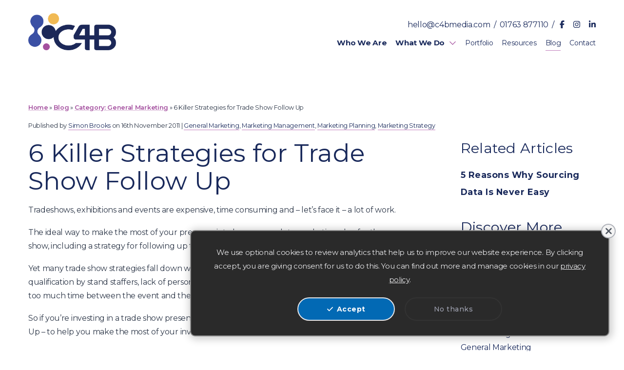

--- FILE ---
content_type: text/html; charset=UTF-8
request_url: https://www.c4bmedia.com/6-killer-strategies-for-trade-show-follow-up/
body_size: 17401
content:
<!DOCTYPE html>
<html lang="en-GB" >
<head>

<!-- Created by C4B Media https://c4bmedia.com -->

<meta charset="UTF-8">
<meta name="viewport" content="width=device-width, initial-scale=1.0, shrink-to-fit=no">
<meta http-equiv="X-UA-Compatible" content="IE=edge,chrome=1">
<meta name="HandheldFriendly" content="True">
<meta name="MobileOptimized" content="320">

<script>
      var cookies4b_privacy_page_url = "https://www.c4bmedia.com/privacy-notice/";
      var cookies4b_consent_token = "cookies4b_ga_grant_241008";
      var cookies4b_interact_token = "cookies4b_last_interaction_241008";
      var cookies4b_gtag_default = 'denied';
    </script>
      <!-- Google Analytics Code -->

      <script>
        window.dataLayer = window.dataLayer || [];
        function gtag(){dataLayer.push(arguments);}

        if (localStorage) {
          if (!localStorage.getItem(cookies4b_consent_token)) {
            console.log("[cookies4b_head] - ga denied (default)");
          } else if (localStorage.getItem(cookies4b_consent_token) == "false") {
            console.log("[cookies4b_head] - ga denied (user opt)");
          } else {
            cookies4b_gtag_default = 'granted';
            console.log("[cookies4b_head] - ga granted");
          }
        }

        console.log("[cookies4b_head] - default set " + cookies4b_gtag_default);

        gtag('consent', 'default', {
          'ad_storage': cookies4b_gtag_default,
          'analytics_storage': cookies4b_gtag_default,
          'ad_user_data': cookies4b_gtag_default,
          'ad_personalization': cookies4b_gtag_default
        });
      </script>
      <script async src="https://www.googletagmanager.com/gtag/js?id=G-2Y0N7KPV4K"></script>
      <script>
        window.dataLayer = window.dataLayer || [];
        function gtag(){dataLayer.push(arguments);}
        gtag('js', new Date());

        gtag('config', 'G-2Y0N7KPV4K');

              </script>
      <!-- End Google Analytics Code -->

      
    
    
    

<script data-cfasync="false" data-no-defer="1" data-no-minify="1" data-no-optimize="1">var ewww_webp_supported=!1;function check_webp_feature(A,e){var w;e=void 0!==e?e:function(){},ewww_webp_supported?e(ewww_webp_supported):((w=new Image).onload=function(){ewww_webp_supported=0<w.width&&0<w.height,e&&e(ewww_webp_supported)},w.onerror=function(){e&&e(!1)},w.src="data:image/webp;base64,"+{alpha:"UklGRkoAAABXRUJQVlA4WAoAAAAQAAAAAAAAAAAAQUxQSAwAAAARBxAR/Q9ERP8DAABWUDggGAAAABQBAJ0BKgEAAQAAAP4AAA3AAP7mtQAAAA=="}[A])}check_webp_feature("alpha");</script><script data-cfasync="false" data-no-defer="1" data-no-minify="1" data-no-optimize="1">var Arrive=function(c,w){"use strict";if(c.MutationObserver&&"undefined"!=typeof HTMLElement){var r,a=0,u=(r=HTMLElement.prototype.matches||HTMLElement.prototype.webkitMatchesSelector||HTMLElement.prototype.mozMatchesSelector||HTMLElement.prototype.msMatchesSelector,{matchesSelector:function(e,t){return e instanceof HTMLElement&&r.call(e,t)},addMethod:function(e,t,r){var a=e[t];e[t]=function(){return r.length==arguments.length?r.apply(this,arguments):"function"==typeof a?a.apply(this,arguments):void 0}},callCallbacks:function(e,t){t&&t.options.onceOnly&&1==t.firedElems.length&&(e=[e[0]]);for(var r,a=0;r=e[a];a++)r&&r.callback&&r.callback.call(r.elem,r.elem);t&&t.options.onceOnly&&1==t.firedElems.length&&t.me.unbindEventWithSelectorAndCallback.call(t.target,t.selector,t.callback)},checkChildNodesRecursively:function(e,t,r,a){for(var i,n=0;i=e[n];n++)r(i,t,a)&&a.push({callback:t.callback,elem:i}),0<i.childNodes.length&&u.checkChildNodesRecursively(i.childNodes,t,r,a)},mergeArrays:function(e,t){var r,a={};for(r in e)e.hasOwnProperty(r)&&(a[r]=e[r]);for(r in t)t.hasOwnProperty(r)&&(a[r]=t[r]);return a},toElementsArray:function(e){return e=void 0!==e&&("number"!=typeof e.length||e===c)?[e]:e}}),e=(l.prototype.addEvent=function(e,t,r,a){a={target:e,selector:t,options:r,callback:a,firedElems:[]};return this._beforeAdding&&this._beforeAdding(a),this._eventsBucket.push(a),a},l.prototype.removeEvent=function(e){for(var t,r=this._eventsBucket.length-1;t=this._eventsBucket[r];r--)e(t)&&(this._beforeRemoving&&this._beforeRemoving(t),(t=this._eventsBucket.splice(r,1))&&t.length&&(t[0].callback=null))},l.prototype.beforeAdding=function(e){this._beforeAdding=e},l.prototype.beforeRemoving=function(e){this._beforeRemoving=e},l),t=function(i,n){var o=new e,l=this,s={fireOnAttributesModification:!1};return o.beforeAdding(function(t){var e=t.target;e!==c.document&&e!==c||(e=document.getElementsByTagName("html")[0]);var r=new MutationObserver(function(e){n.call(this,e,t)}),a=i(t.options);r.observe(e,a),t.observer=r,t.me=l}),o.beforeRemoving(function(e){e.observer.disconnect()}),this.bindEvent=function(e,t,r){t=u.mergeArrays(s,t);for(var a=u.toElementsArray(this),i=0;i<a.length;i++)o.addEvent(a[i],e,t,r)},this.unbindEvent=function(){var r=u.toElementsArray(this);o.removeEvent(function(e){for(var t=0;t<r.length;t++)if(this===w||e.target===r[t])return!0;return!1})},this.unbindEventWithSelectorOrCallback=function(r){var a=u.toElementsArray(this),i=r,e="function"==typeof r?function(e){for(var t=0;t<a.length;t++)if((this===w||e.target===a[t])&&e.callback===i)return!0;return!1}:function(e){for(var t=0;t<a.length;t++)if((this===w||e.target===a[t])&&e.selector===r)return!0;return!1};o.removeEvent(e)},this.unbindEventWithSelectorAndCallback=function(r,a){var i=u.toElementsArray(this);o.removeEvent(function(e){for(var t=0;t<i.length;t++)if((this===w||e.target===i[t])&&e.selector===r&&e.callback===a)return!0;return!1})},this},i=new function(){var s={fireOnAttributesModification:!1,onceOnly:!1,existing:!1};function n(e,t,r){return!(!u.matchesSelector(e,t.selector)||(e._id===w&&(e._id=a++),-1!=t.firedElems.indexOf(e._id)))&&(t.firedElems.push(e._id),!0)}var c=(i=new t(function(e){var t={attributes:!1,childList:!0,subtree:!0};return e.fireOnAttributesModification&&(t.attributes=!0),t},function(e,i){e.forEach(function(e){var t=e.addedNodes,r=e.target,a=[];null!==t&&0<t.length?u.checkChildNodesRecursively(t,i,n,a):"attributes"===e.type&&n(r,i)&&a.push({callback:i.callback,elem:r}),u.callCallbacks(a,i)})})).bindEvent;return i.bindEvent=function(e,t,r){t=void 0===r?(r=t,s):u.mergeArrays(s,t);var a=u.toElementsArray(this);if(t.existing){for(var i=[],n=0;n<a.length;n++)for(var o=a[n].querySelectorAll(e),l=0;l<o.length;l++)i.push({callback:r,elem:o[l]});if(t.onceOnly&&i.length)return r.call(i[0].elem,i[0].elem);setTimeout(u.callCallbacks,1,i)}c.call(this,e,t,r)},i},o=new function(){var a={};function i(e,t){return u.matchesSelector(e,t.selector)}var n=(o=new t(function(){return{childList:!0,subtree:!0}},function(e,r){e.forEach(function(e){var t=e.removedNodes,e=[];null!==t&&0<t.length&&u.checkChildNodesRecursively(t,r,i,e),u.callCallbacks(e,r)})})).bindEvent;return o.bindEvent=function(e,t,r){t=void 0===r?(r=t,a):u.mergeArrays(a,t),n.call(this,e,t,r)},o};d(HTMLElement.prototype),d(NodeList.prototype),d(HTMLCollection.prototype),d(HTMLDocument.prototype),d(Window.prototype);var n={};return s(i,n,"unbindAllArrive"),s(o,n,"unbindAllLeave"),n}function l(){this._eventsBucket=[],this._beforeAdding=null,this._beforeRemoving=null}function s(e,t,r){u.addMethod(t,r,e.unbindEvent),u.addMethod(t,r,e.unbindEventWithSelectorOrCallback),u.addMethod(t,r,e.unbindEventWithSelectorAndCallback)}function d(e){e.arrive=i.bindEvent,s(i,e,"unbindArrive"),e.leave=o.bindEvent,s(o,e,"unbindLeave")}}(window,void 0),ewww_webp_supported=!1;function check_webp_feature(e,t){var r;ewww_webp_supported?t(ewww_webp_supported):((r=new Image).onload=function(){ewww_webp_supported=0<r.width&&0<r.height,t(ewww_webp_supported)},r.onerror=function(){t(!1)},r.src="data:image/webp;base64,"+{alpha:"UklGRkoAAABXRUJQVlA4WAoAAAAQAAAAAAAAAAAAQUxQSAwAAAARBxAR/Q9ERP8DAABWUDggGAAAABQBAJ0BKgEAAQAAAP4AAA3AAP7mtQAAAA==",animation:"UklGRlIAAABXRUJQVlA4WAoAAAASAAAAAAAAAAAAQU5JTQYAAAD/////AABBTk1GJgAAAAAAAAAAAAAAAAAAAGQAAABWUDhMDQAAAC8AAAAQBxAREYiI/gcA"}[e])}function ewwwLoadImages(e){if(e){for(var t=document.querySelectorAll(".batch-image img, .image-wrapper a, .ngg-pro-masonry-item a, .ngg-galleria-offscreen-seo-wrapper a"),r=0,a=t.length;r<a;r++)ewwwAttr(t[r],"data-src",t[r].getAttribute("data-webp")),ewwwAttr(t[r],"data-thumbnail",t[r].getAttribute("data-webp-thumbnail"));for(var i=document.querySelectorAll("div.woocommerce-product-gallery__image"),r=0,a=i.length;r<a;r++)ewwwAttr(i[r],"data-thumb",i[r].getAttribute("data-webp-thumb"))}for(var n=document.querySelectorAll("video"),r=0,a=n.length;r<a;r++)ewwwAttr(n[r],"poster",e?n[r].getAttribute("data-poster-webp"):n[r].getAttribute("data-poster-image"));for(var o,l=document.querySelectorAll("img.ewww_webp_lazy_load"),r=0,a=l.length;r<a;r++)e&&(ewwwAttr(l[r],"data-lazy-srcset",l[r].getAttribute("data-lazy-srcset-webp")),ewwwAttr(l[r],"data-srcset",l[r].getAttribute("data-srcset-webp")),ewwwAttr(l[r],"data-lazy-src",l[r].getAttribute("data-lazy-src-webp")),ewwwAttr(l[r],"data-src",l[r].getAttribute("data-src-webp")),ewwwAttr(l[r],"data-orig-file",l[r].getAttribute("data-webp-orig-file")),ewwwAttr(l[r],"data-medium-file",l[r].getAttribute("data-webp-medium-file")),ewwwAttr(l[r],"data-large-file",l[r].getAttribute("data-webp-large-file")),null!=(o=l[r].getAttribute("srcset"))&&!1!==o&&o.includes("R0lGOD")&&ewwwAttr(l[r],"src",l[r].getAttribute("data-lazy-src-webp"))),l[r].className=l[r].className.replace(/\bewww_webp_lazy_load\b/,"");for(var s=document.querySelectorAll(".ewww_webp"),r=0,a=s.length;r<a;r++)e?(ewwwAttr(s[r],"srcset",s[r].getAttribute("data-srcset-webp")),ewwwAttr(s[r],"src",s[r].getAttribute("data-src-webp")),ewwwAttr(s[r],"data-orig-file",s[r].getAttribute("data-webp-orig-file")),ewwwAttr(s[r],"data-medium-file",s[r].getAttribute("data-webp-medium-file")),ewwwAttr(s[r],"data-large-file",s[r].getAttribute("data-webp-large-file")),ewwwAttr(s[r],"data-large_image",s[r].getAttribute("data-webp-large_image")),ewwwAttr(s[r],"data-src",s[r].getAttribute("data-webp-src"))):(ewwwAttr(s[r],"srcset",s[r].getAttribute("data-srcset-img")),ewwwAttr(s[r],"src",s[r].getAttribute("data-src-img"))),s[r].className=s[r].className.replace(/\bewww_webp\b/,"ewww_webp_loaded");window.jQuery&&jQuery.fn.isotope&&jQuery.fn.imagesLoaded&&(jQuery(".fusion-posts-container-infinite").imagesLoaded(function(){jQuery(".fusion-posts-container-infinite").hasClass("isotope")&&jQuery(".fusion-posts-container-infinite").isotope()}),jQuery(".fusion-portfolio:not(.fusion-recent-works) .fusion-portfolio-wrapper").imagesLoaded(function(){jQuery(".fusion-portfolio:not(.fusion-recent-works) .fusion-portfolio-wrapper").isotope()}))}function ewwwWebPInit(e){ewwwLoadImages(e),ewwwNggLoadGalleries(e),document.arrive(".ewww_webp",function(){ewwwLoadImages(e)}),document.arrive(".ewww_webp_lazy_load",function(){ewwwLoadImages(e)}),document.arrive("videos",function(){ewwwLoadImages(e)}),"loading"==document.readyState?document.addEventListener("DOMContentLoaded",ewwwJSONParserInit):("undefined"!=typeof galleries&&ewwwNggParseGalleries(e),ewwwWooParseVariations(e))}function ewwwAttr(e,t,r){null!=r&&!1!==r&&e.setAttribute(t,r)}function ewwwJSONParserInit(){"undefined"!=typeof galleries&&check_webp_feature("alpha",ewwwNggParseGalleries),check_webp_feature("alpha",ewwwWooParseVariations)}function ewwwWooParseVariations(e){if(e)for(var t=document.querySelectorAll("form.variations_form"),r=0,a=t.length;r<a;r++){var i=t[r].getAttribute("data-product_variations"),n=!1;try{for(var o in i=JSON.parse(i))void 0!==i[o]&&void 0!==i[o].image&&(void 0!==i[o].image.src_webp&&(i[o].image.src=i[o].image.src_webp,n=!0),void 0!==i[o].image.srcset_webp&&(i[o].image.srcset=i[o].image.srcset_webp,n=!0),void 0!==i[o].image.full_src_webp&&(i[o].image.full_src=i[o].image.full_src_webp,n=!0),void 0!==i[o].image.gallery_thumbnail_src_webp&&(i[o].image.gallery_thumbnail_src=i[o].image.gallery_thumbnail_src_webp,n=!0),void 0!==i[o].image.thumb_src_webp&&(i[o].image.thumb_src=i[o].image.thumb_src_webp,n=!0));n&&ewwwAttr(t[r],"data-product_variations",JSON.stringify(i))}catch(e){}}}function ewwwNggParseGalleries(e){if(e)for(var t in galleries){var r=galleries[t];galleries[t].images_list=ewwwNggParseImageList(r.images_list)}}function ewwwNggLoadGalleries(e){e&&document.addEventListener("ngg.galleria.themeadded",function(e,t){window.ngg_galleria._create_backup=window.ngg_galleria.create,window.ngg_galleria.create=function(e,t){var r=$(e).data("id");return galleries["gallery_"+r].images_list=ewwwNggParseImageList(galleries["gallery_"+r].images_list),window.ngg_galleria._create_backup(e,t)}})}function ewwwNggParseImageList(e){for(var t in e){var r=e[t];if(void 0!==r["image-webp"]&&(e[t].image=r["image-webp"],delete e[t]["image-webp"]),void 0!==r["thumb-webp"]&&(e[t].thumb=r["thumb-webp"],delete e[t]["thumb-webp"]),void 0!==r.full_image_webp&&(e[t].full_image=r.full_image_webp,delete e[t].full_image_webp),void 0!==r.srcsets)for(var a in r.srcsets)nggSrcset=r.srcsets[a],void 0!==r.srcsets[a+"-webp"]&&(e[t].srcsets[a]=r.srcsets[a+"-webp"],delete e[t].srcsets[a+"-webp"]);if(void 0!==r.full_srcsets)for(var i in r.full_srcsets)nggFSrcset=r.full_srcsets[i],void 0!==r.full_srcsets[i+"-webp"]&&(e[t].full_srcsets[i]=r.full_srcsets[i+"-webp"],delete e[t].full_srcsets[i+"-webp"])}return e}check_webp_feature("alpha",ewwwWebPInit);</script><meta name='robots' content='index, follow, max-image-preview:large, max-snippet:-1, max-video-preview:-1' />
	<style>img:is([sizes="auto" i], [sizes^="auto," i]) { contain-intrinsic-size: 3000px 1500px }</style>
	
	<!-- This site is optimized with the Yoast SEO plugin v26.0 - https://yoast.com/wordpress/plugins/seo/ -->
	<title>6 Killer Strategies for Trade Show Follow Up - C4B</title>
	<link rel="canonical" href="https://www.c4bmedia.com/6-killer-strategies-for-trade-show-follow-up/" />
	<meta property="og:locale" content="en_GB" />
	<meta property="og:type" content="article" />
	<meta property="og:title" content="6 Killer Strategies for Trade Show Follow Up - C4B" />
	<meta property="og:description" content="Tradeshows, exhibitions and events are expensive, time consuming and – let’s face it – a lot of work. The ideal way to make the most of your presence is to have a complete marketing plan for the show, including a..." />
	<meta property="og:url" content="https://www.c4bmedia.com/6-killer-strategies-for-trade-show-follow-up/" />
	<meta property="og:site_name" content="C4B Media" />
	<meta property="article:publisher" content="https://www.facebook.com/C4BMedia" />
	<meta property="article:published_time" content="2011-11-16T16:23:29+00:00" />
	<meta property="article:modified_time" content="2024-12-23T19:49:48+00:00" />
	<meta name="author" content="Simon Brooks" />
	<meta name="twitter:card" content="summary_large_image" />
	<meta name="twitter:label1" content="Written by" />
	<meta name="twitter:data1" content="Simon Brooks" />
	<meta name="twitter:label2" content="Estimated reading time" />
	<meta name="twitter:data2" content="3 minutes" />
	<script type="application/ld+json" class="yoast-schema-graph">{"@context":"https://schema.org","@graph":[{"@type":"Article","@id":"https://www.c4bmedia.com/6-killer-strategies-for-trade-show-follow-up/#article","isPartOf":{"@id":"https://www.c4bmedia.com/6-killer-strategies-for-trade-show-follow-up/"},"author":{"name":"Simon Brooks","@id":"https://www.c4bmedia.com/#/schema/person/0f36e64e6d01598d57eb8a37d3632b1f"},"headline":"6 Killer Strategies for Trade Show Follow Up","datePublished":"2011-11-16T16:23:29+00:00","dateModified":"2024-12-23T19:49:48+00:00","mainEntityOfPage":{"@id":"https://www.c4bmedia.com/6-killer-strategies-for-trade-show-follow-up/"},"wordCount":533,"publisher":{"@id":"https://www.c4bmedia.com/#organization"},"articleSection":["General Marketing","Marketing Management","Marketing Planning","Marketing Strategy"],"inLanguage":"en-GB"},{"@type":"WebPage","@id":"https://www.c4bmedia.com/6-killer-strategies-for-trade-show-follow-up/","url":"https://www.c4bmedia.com/6-killer-strategies-for-trade-show-follow-up/","name":"6 Killer Strategies for Trade Show Follow Up - C4B","isPartOf":{"@id":"https://www.c4bmedia.com/#website"},"datePublished":"2011-11-16T16:23:29+00:00","dateModified":"2024-12-23T19:49:48+00:00","breadcrumb":{"@id":"https://www.c4bmedia.com/6-killer-strategies-for-trade-show-follow-up/#breadcrumb"},"inLanguage":"en-GB","potentialAction":[{"@type":"ReadAction","target":["https://www.c4bmedia.com/6-killer-strategies-for-trade-show-follow-up/"]}]},{"@type":"BreadcrumbList","@id":"https://www.c4bmedia.com/6-killer-strategies-for-trade-show-follow-up/#breadcrumb","itemListElement":[{"@type":"ListItem","position":1,"name":"Home","item":"https://www.c4bmedia.com/"},{"@type":"ListItem","position":2,"name":"Blog","item":"https://www.c4bmedia.com/blog/"},{"@type":"ListItem","position":3,"name":"General Marketing","item":"https://www.c4bmedia.com/category/marketing-basics/"},{"@type":"ListItem","position":4,"name":"6 Killer Strategies for Trade Show Follow Up"}]},{"@type":"WebSite","@id":"https://www.c4bmedia.com/#website","url":"https://www.c4bmedia.com/","name":"C4B Media","description":"Marketing Agency, Creative Design Agency &amp; Branding Agency in Cambridge","publisher":{"@id":"https://www.c4bmedia.com/#organization"},"potentialAction":[{"@type":"SearchAction","target":{"@type":"EntryPoint","urlTemplate":"https://www.c4bmedia.com/?s={search_term_string}"},"query-input":{"@type":"PropertyValueSpecification","valueRequired":true,"valueName":"search_term_string"}}],"inLanguage":"en-GB"},{"@type":"Organization","@id":"https://www.c4bmedia.com/#organization","name":"C4B Media","url":"https://www.c4bmedia.com/","logo":{"@type":"ImageObject","inLanguage":"en-GB","@id":"https://www.c4bmedia.com/#/schema/logo/image/","url":"https://www.c4bmedia.com/wp-content/uploads/2020/07/logo.png","contentUrl":"https://www.c4bmedia.com/wp-content/uploads/2020/07/logo.png","width":1200,"height":1200,"caption":"C4B Media"},"image":{"@id":"https://www.c4bmedia.com/#/schema/logo/image/"},"sameAs":["https://www.facebook.com/C4BMedia","https://www.instagram.com/c4bmedia/","https://www.linkedin.com/company/c4b-media"]},{"@type":"Person","@id":"https://www.c4bmedia.com/#/schema/person/0f36e64e6d01598d57eb8a37d3632b1f","name":"Simon Brooks","image":{"@type":"ImageObject","inLanguage":"en-GB","@id":"https://www.c4bmedia.com/#/schema/person/image/","url":"https://secure.gravatar.com/avatar/2be9459981a4c8c9bbdafa082eec92e7e05fbe239a8040278bf7f6dd95da8274?s=96&d=mm&r=g","contentUrl":"https://secure.gravatar.com/avatar/2be9459981a4c8c9bbdafa082eec92e7e05fbe239a8040278bf7f6dd95da8274?s=96&d=mm&r=g","caption":"Simon Brooks"},"description":"With over 30 years’ experience in all aspects of marketing and online technology, Simon’s experience has been gained through innovations like Elsevier’s online publishing, BT's broadband and WorldPay's digital payment systems. His leadership at C4B Media has seen numerous successful projects across diverse industries. Educated at Bangor University and Bayes Business School, his expertise spans from digital marketing and SEO to marketing strategy and branding. Previously, he held key marketing roles at Elsevier, Worldpay, BT and Cybersecurity specialists Metadigm. Following Marketing Director roles at online payments processor WorldPay and e-documents specialist Equisys, Simon acquired a stake in cybersecurity specialist Metadigm in 2006, exiting in 2009. He then moved to the agency-side as joint founder and director of C4B Media.","sameAs":["https://www.c4bmedia.com/our-team/simon-brooks/","https://www.linkedin.com/in/sibrooks/"],"url":"https://www.c4bmedia.com/author/simon/"}]}</script>
	<!-- / Yoast SEO plugin. -->


<link rel='dns-prefetch' href='//plausible.io' />
<link rel="alternate" type="application/rss+xml" title="C4B Media &raquo; Feed" href="https://www.c4bmedia.com/feed/" />
<script type="text/javascript">
/* <![CDATA[ */
window._wpemojiSettings = {"baseUrl":"https:\/\/s.w.org\/images\/core\/emoji\/16.0.1\/72x72\/","ext":".png","svgUrl":"https:\/\/s.w.org\/images\/core\/emoji\/16.0.1\/svg\/","svgExt":".svg","source":{"concatemoji":"https:\/\/www.c4bmedia.com\/wp-includes\/js\/wp-emoji-release.min.js?ver=6.8.3"}};
/*! This file is auto-generated */
!function(s,n){var o,i,e;function c(e){try{var t={supportTests:e,timestamp:(new Date).valueOf()};sessionStorage.setItem(o,JSON.stringify(t))}catch(e){}}function p(e,t,n){e.clearRect(0,0,e.canvas.width,e.canvas.height),e.fillText(t,0,0);var t=new Uint32Array(e.getImageData(0,0,e.canvas.width,e.canvas.height).data),a=(e.clearRect(0,0,e.canvas.width,e.canvas.height),e.fillText(n,0,0),new Uint32Array(e.getImageData(0,0,e.canvas.width,e.canvas.height).data));return t.every(function(e,t){return e===a[t]})}function u(e,t){e.clearRect(0,0,e.canvas.width,e.canvas.height),e.fillText(t,0,0);for(var n=e.getImageData(16,16,1,1),a=0;a<n.data.length;a++)if(0!==n.data[a])return!1;return!0}function f(e,t,n,a){switch(t){case"flag":return n(e,"\ud83c\udff3\ufe0f\u200d\u26a7\ufe0f","\ud83c\udff3\ufe0f\u200b\u26a7\ufe0f")?!1:!n(e,"\ud83c\udde8\ud83c\uddf6","\ud83c\udde8\u200b\ud83c\uddf6")&&!n(e,"\ud83c\udff4\udb40\udc67\udb40\udc62\udb40\udc65\udb40\udc6e\udb40\udc67\udb40\udc7f","\ud83c\udff4\u200b\udb40\udc67\u200b\udb40\udc62\u200b\udb40\udc65\u200b\udb40\udc6e\u200b\udb40\udc67\u200b\udb40\udc7f");case"emoji":return!a(e,"\ud83e\udedf")}return!1}function g(e,t,n,a){var r="undefined"!=typeof WorkerGlobalScope&&self instanceof WorkerGlobalScope?new OffscreenCanvas(300,150):s.createElement("canvas"),o=r.getContext("2d",{willReadFrequently:!0}),i=(o.textBaseline="top",o.font="600 32px Arial",{});return e.forEach(function(e){i[e]=t(o,e,n,a)}),i}function t(e){var t=s.createElement("script");t.src=e,t.defer=!0,s.head.appendChild(t)}"undefined"!=typeof Promise&&(o="wpEmojiSettingsSupports",i=["flag","emoji"],n.supports={everything:!0,everythingExceptFlag:!0},e=new Promise(function(e){s.addEventListener("DOMContentLoaded",e,{once:!0})}),new Promise(function(t){var n=function(){try{var e=JSON.parse(sessionStorage.getItem(o));if("object"==typeof e&&"number"==typeof e.timestamp&&(new Date).valueOf()<e.timestamp+604800&&"object"==typeof e.supportTests)return e.supportTests}catch(e){}return null}();if(!n){if("undefined"!=typeof Worker&&"undefined"!=typeof OffscreenCanvas&&"undefined"!=typeof URL&&URL.createObjectURL&&"undefined"!=typeof Blob)try{var e="postMessage("+g.toString()+"("+[JSON.stringify(i),f.toString(),p.toString(),u.toString()].join(",")+"));",a=new Blob([e],{type:"text/javascript"}),r=new Worker(URL.createObjectURL(a),{name:"wpTestEmojiSupports"});return void(r.onmessage=function(e){c(n=e.data),r.terminate(),t(n)})}catch(e){}c(n=g(i,f,p,u))}t(n)}).then(function(e){for(var t in e)n.supports[t]=e[t],n.supports.everything=n.supports.everything&&n.supports[t],"flag"!==t&&(n.supports.everythingExceptFlag=n.supports.everythingExceptFlag&&n.supports[t]);n.supports.everythingExceptFlag=n.supports.everythingExceptFlag&&!n.supports.flag,n.DOMReady=!1,n.readyCallback=function(){n.DOMReady=!0}}).then(function(){return e}).then(function(){var e;n.supports.everything||(n.readyCallback(),(e=n.source||{}).concatemoji?t(e.concatemoji):e.wpemoji&&e.twemoji&&(t(e.twemoji),t(e.wpemoji)))}))}((window,document),window._wpemojiSettings);
/* ]]> */
</script>
<style id='wp-emoji-styles-inline-css' type='text/css'>

	img.wp-smiley, img.emoji {
		display: inline !important;
		border: none !important;
		box-shadow: none !important;
		height: 1em !important;
		width: 1em !important;
		margin: 0 0.07em !important;
		vertical-align: -0.1em !important;
		background: none !important;
		padding: 0 !important;
	}
</style>
<link rel='stylesheet' id='contact4b-css' href='https://www.c4bmedia.com/wp-content/plugins/contact4b/public/contact4b.css?ver=1.0.0' type='text/css' media='all' />
<link rel='stylesheet' id='cookies4b-css' href='https://www.c4bmedia.com/wp-content/plugins/cookies4b/public/cookies4b.css?ver=10.10.29' type='text/css' media='all' />
<script type="text/javascript" defer data-domain='c4bmedia.com' data-api='https://plausible.io/api/event' data-cfasync='false' event-author='Simon Brooks' event-category="General Marketing" event-category="Marketing Management" event-category="Marketing Planning" event-category="Marketing Strategy" event-user_logged_in='no' src="https://plausible.io/js/plausible.outbound-links.file-downloads.tagged-events.pageview-props.js?ver=2.3.1" id="plausible-analytics-js"></script>
<script type="text/javascript" id="plausible-analytics-js-after">
/* <![CDATA[ */
window.plausible = window.plausible || function() { (window.plausible.q = window.plausible.q || []).push(arguments) }
/* ]]> */
</script>
<script type="text/javascript" id="plausible-form-submit-integration-js-extra">
/* <![CDATA[ */
var plausible_analytics_i18n = {"form_completions":"WP Form Completions"};
/* ]]> */
</script>
<script type="text/javascript" src="https://www.c4bmedia.com/wp-content/plugins/plausible-analytics/assets/dist/js/plausible-form-submit-integration.js?ver=1762870212" id="plausible-form-submit-integration-js"></script>
<link rel="https://api.w.org/" href="https://www.c4bmedia.com/wp-json/" /><link rel="alternate" title="JSON" type="application/json" href="https://www.c4bmedia.com/wp-json/wp/v2/posts/1321" /><link rel="EditURI" type="application/rsd+xml" title="RSD" href="https://www.c4bmedia.com/xmlrpc.php?rsd" />
<meta name="generator" content="WordPress 6.8.3" />
<link rel='shortlink' href='https://www.c4bmedia.com/?p=1321' />
<link rel="alternate" title="oEmbed (JSON)" type="application/json+oembed" href="https://www.c4bmedia.com/wp-json/oembed/1.0/embed?url=https%3A%2F%2Fwww.c4bmedia.com%2F6-killer-strategies-for-trade-show-follow-up%2F" />
<link rel="alternate" title="oEmbed (XML)" type="text/xml+oembed" href="https://www.c4bmedia.com/wp-json/oembed/1.0/embed?url=https%3A%2F%2Fwww.c4bmedia.com%2F6-killer-strategies-for-trade-show-follow-up%2F&#038;format=xml" />
<meta name='plausible-analytics-version' content='2.3.1' />
<noscript><style>.lazyload[data-src]{display:none !important;}</style></noscript><style>.lazyload{background-image:none !important;}.lazyload:before{background-image:none !important;}</style><style>.wp-block-gallery.is-cropped .blocks-gallery-item picture{height:100%;width:100%;}</style><link rel="icon" href="https://www.c4bmedia.com/wp-content/uploads/2020/07/cropped-favicon-32x32.png" sizes="32x32" />
<link rel="icon" href="https://www.c4bmedia.com/wp-content/uploads/2020/07/cropped-favicon-192x192.png" sizes="192x192" />
<link rel="apple-touch-icon" href="https://www.c4bmedia.com/wp-content/uploads/2020/07/cropped-favicon-180x180.png" />
<meta name="msapplication-TileImage" content="https://www.c4bmedia.com/wp-content/uploads/2020/07/cropped-favicon-270x270.png" />
		<style type="text/css" id="wp-custom-css">
			.home-bold-h3 {
	font-weight: 700;
}
h3 span.tag {
	font-size: 17px;
	line-height: 2;
	text-transform: none;
}
@media screen and (max-width: 767px) {
	h3 span.tag {
	font-size: 14px;
  }
}
#accordion .accordion {
	margin-bottom: 0.5rem;
}
#accordion .accordion .accordion-title {
	border-bottom: .45rem solid #f0f4fb;
}
#accordion .accordion .accordion-title:hover {
	color: #ca7eb9;
}
#header-banner .cta .btn {
	margin: 0 1rem 1.5rem 0;
}
@media screen and (min-width:768px) and (max-width:1023px) {
  [data-section="acf/c4b-header-banner"] .wp-block-group__inner-container .md\:col-6 {
    flex: 0 0 100%;
    max-width: 100%;
  }
	[data-section="acf/c4b-header-banner"] .wp-block-group__inner-container .content-col .inner {
		padding: 4.5rem 0;
	}
	[data-section="acf/c4b-header-banner"] .wp-block-group__inner-container .content-col .inner .md\:pt-2 {
		padding-top: 0;
	}
	[data-section="acf/c4b-header-banner"] .wp-block-group__inner-container .media-overlay {
    position: relative;
		width: 100%;
  }
}
@media screen and (min-width:1024px) {
  [data-section="acf/c4b-header-banner"] .layout .group > div.lg\:col-6 {
    flex: 0 0 41%;
    max-width: 41%;
  }
	[data-section="acf/c4b-header-banner"] .wp-block-group__inner-container .media-overlay {
    width: 60%;
  }
}
#woof p.title {
	font-size: 4.48rem;
	line-height: 5.92rem;
	color: #444492;
	font-family: "Playfair Display","Montserrat","Roboto","Lato",-apple-system,BlinkMacSystemFont,Segoe UI,Roboto,Helvetica Neue,Arial,Noto Sans,sans-serif,Apple Color Emoji,Segoe UI Emoji,Segoe UI Symbol,Noto Color Emoji;
}
.single-post #breadcrumbs span:nth-last-child(2) a::before {
  content: 'Category: ';
}
.single-c4b_portfolio #breadcrumbs span:nth-last-child(2) a::before {
  content: 'Client Sector: ';
}
article ul li a[href], article ol li a[href] {
	color: #a4509f;
	text-decoration: underline;
	text-decoration-color: rgba(164, 80, 159, 0.4);
  font-weight: 600;
}
.article-footer {
	background:#f0f4fb;
	margin: 1rem 0 2rem;
	max-width: 90%;
	padding: 1.5rem 2rem;
	width: 600px;
}
.article-footer img {
	float: left;
	margin: 0.5rem 2rem 1rem 0;
}
.article-footer p {
	font-size: 1.4rem;
	margin: 0.25rem 0;
}
.article-footer strong {
	font-size: 1.8rem;
}
section#keytake {
	border: 1px solid #F0F4FB;
	padding: 2.5rem 1.5rem 3rem 1.5rem;
	margin: 4rem;
}
@media screen and (max-width: 1020px) {
	#woof p.title {
		font-size: 3.2rem;
		line-height: 5.12rem;
	}
}		</style>
		


<!-- connect to domain of font files -->
<link rel="preconnect" href="https://fonts.gstatic.com" crossorigin>
<!-- optionally increase loading priority -->
<link rel="preload" as="style" href="https://fonts.googleapis.com/css2?family=Montserrat:ital,wght@0,400;0,500;0,600;0,700;1,400;1,500&family=Playfair+Display:ital,wght@0,500;1,500">
<!-- async CSS -->
<link rel="stylesheet" media="print" onload="this.onload=null;this.removeAttribute('media');" href="https://fonts.googleapis.com/css2?family=Montserrat:ital,wght@0,400;0,500;0,600;0,700;1,400;1,500&family=Playfair+Display:ital,wght@0,500;1,500&family=Inconsolata:wght@600&display=swap">
<!-- no-JS fallback -->
<noscript>
    <link rel="stylesheet" href="https://fonts.googleapis.com/css2?family=Montserrat:ital,wght@0,400;0,500;0,600;0,700;0,800;1,400;1,500&family=Playfair+Display:ital,wght@0,500;1,500&display=swap">
</noscript>
<!-- end Google fonts -->

<link rel="stylesheet" href="https://www.c4bmedia.com/wp-content/themes/c4b2020/styles-2023/index.css?ver=308">
<style>.cookies4b-consent p { font-size: 1.5rem; } .cookies4b-consent p a[href] { text-decoration: underline; }</style>


</head>
<body id="top" class="wp-singular post-template-default single single-post postid-1321 single-format-standard wp-custom-logo wp-theme-c4b2020" data-site="C4B Media">
<script data-cfasync="false" data-no-defer="1" data-no-minify="1" data-no-optimize="1">if(typeof ewww_webp_supported==="undefined"){var ewww_webp_supported=!1}if(ewww_webp_supported){document.body.classList.add("webp-support")}</script>


<div class="router">
  <div class="layout">
    <div class="group flex-align-center">
      <a href="https://www.c4bmedia.com" class="col-7 sm:col-6 md:col-1 lg:col-1 branding" title="C4B Home">
                  <picture><source  sizes='(max-width: 720px) 100vw, 720px' type="image/webp" data-srcset="https://www.c4bmedia.com/wp-content/uploads/2023/07/c4b_media_logo_2023-1-720x303.png.webp 720w, https://www.c4bmedia.com/wp-content/uploads/2023/07/c4b_media_logo_2023-1-300x126.png 300w, https://www.c4bmedia.com/wp-content/uploads/2023/07/c4b_media_logo_2023-1.png 736w"><img width="720" height="303" src="[data-uri]" class="attachment-classic-image-feed size-classic-image-feed lazyload" alt="C4B" decoding="async"   data-eio="p" data-src="https://www.c4bmedia.com/wp-content/uploads/2023/07/c4b_media_logo_2023-1-720x303.png" data-srcset="https://www.c4bmedia.com/wp-content/uploads/2023/07/c4b_media_logo_2023-1-720x303.png 720w, https://www.c4bmedia.com/wp-content/uploads/2023/07/c4b_media_logo_2023-1-300x126.png 300w, https://www.c4bmedia.com/wp-content/uploads/2023/07/c4b_media_logo_2023-1.png 736w" data-sizes="auto" data-eio-rwidth="720" data-eio-rheight="303" /></picture><noscript><img width="720" height="303" src="https://www.c4bmedia.com/wp-content/uploads/2023/07/c4b_media_logo_2023-1-720x303.png" class="attachment-classic-image-feed size-classic-image-feed" alt="C4B" decoding="async" srcset="https://www.c4bmedia.com/wp-content/uploads/2023/07/c4b_media_logo_2023-1-720x303.png 720w, https://www.c4bmedia.com/wp-content/uploads/2023/07/c4b_media_logo_2023-1-300x126.png 300w, https://www.c4bmedia.com/wp-content/uploads/2023/07/c4b_media_logo_2023-1.png 736w" sizes="(max-width: 720px) 100vw, 720px" data-eio="l" /></noscript>              </a>

      <div class="col-12 md:col-8 lg:col-7 router-nav-holder">
        <nav class=""><ul id="menu-primary-nav" class="primary-nav menu md:list-inline md:flex-shift-left"><li id="menu-item-8931" class="menu-item menu-item-type-post_type menu-item-object-page menu-item-8931"><a href="https://www.c4bmedia.com/about/"><span>Who We Are</span></a></li>
<li id="menu-item-11354" class="menu-item menu-item-type-post_type menu-item-object-page menu-item-11354 toggle-mega-menu"><a href="https://www.c4bmedia.com/services/"><span>What We Do</span><i class='color-secondary far fa-chevron-down'></i></a></li>
<li id="menu-item-11353" class="menu-item menu-item-type-post_type menu-item-object-page menu-item-11353"><a href="https://www.c4bmedia.com/portfolio/"><span>Portfolio</span></a></li>
<li id="menu-item-17129" class="menu-item menu-item-type-custom menu-item-object-custom menu-item-17129"><a href="https://www.c4bmedia.com/resource-hub/"><span>Resources</span></a></li>
<li id="menu-item-8891" class="menu-item menu-item-type-post_type menu-item-object-page current_page_parent menu-item-8891 current-menu-item"><a href="https://www.c4bmedia.com/blog/"><span>Blog</span></a></li>
<li id="menu-item-8892" class="menu-item menu-item-type-post_type menu-item-object-page menu-item-8892"><a href="https://www.c4bmedia.com/contact/"><span>Contact</span></a></li>
</ul></nav>
      </div>

      <div class="col-12 md:col-3 lg:col-4">
        <nav class="social-nav text-large"><ul class="list-inline md:flex-shift-right">
                    <li><a href="https://www.facebook.com/C4BMedia" target="_blank" aria-label="C4B on Facebook"><i aria-hidden="true" class="fab fa-facebook-f"></i></a></li>
                                        <li><a href="https://www.instagram.com/c4bmedia/" target="_blank" aria-label="C4B on Instagram"><i aria-hidden="true" class="fab fa-instagram"></i></a></li>
                              <li><a href="https://www.linkedin.com/company/c4b-media/" target="_blank" rel="nofollow" aria-label="C4B on LinkedIn"><i aria-hidden="true" class="fab fa-linkedin-in"></i></a></li>
                            </ul></nav>
      </div>
    </div>
  </div>

  <div class="mega-menu">
  <div class="layout">
    <div class="group">
      <div class="col-12">
        <div class="group services-menu">
                    <nav class="menu-item md:col-4">
            <a class="color-alt" href="https://www.c4bmedia.com/digital-marketing/">
              <i class="fal fa-long-arrow-right"></i>
              <span>Digital Marketing</span>
            </a>

                          <ul class="sub-menu">
                                  <li class="menu-item menu-item-has-children">
                    <a href="https://www.c4bmedia.com/digital-marketing/web-design/">Web Design</a>
                  </li>
                                  <li class="menu-item menu-item-has-children">
                    <a href="https://www.c4bmedia.com/digital-marketing/social-media-marketing/">Social Media Marketing</a>
                  </li>
                                  <li class="menu-item menu-item-has-children">
                    <a href="https://www.c4bmedia.com/digital-marketing/content-marketing/">Content Marketing</a>
                  </li>
                                  <li class="menu-item menu-item-has-children">
                    <a href="https://www.c4bmedia.com/digital-marketing/copywriting/">Copywriting Services</a>
                  </li>
                                  <li class="menu-item menu-item-has-children">
                    <a href="https://www.c4bmedia.com/digital-marketing/email-marketing/">Email Marketing</a>
                  </li>
                                  <li class="menu-item menu-item-has-children">
                    <a href="https://www.c4bmedia.com/digital-marketing/seo-services/">SEO Services</a>
                  </li>
                                  <li class="menu-item menu-item-has-children">
                    <a href="https://www.c4bmedia.com/digital-marketing/pr-services/">PR Services</a>
                  </li>
                              </ul>
                      </nav>
                    <nav class="menu-item md:col-4">
            <a class="color-primary" href="https://www.c4bmedia.com/outsourced-marketing-services/">
              <i class="fal fa-long-arrow-right"></i>
              <span>Outsourced Marketing</span>
            </a>

                          <ul class="sub-menu">
                                  <li class="menu-item menu-item-has-children">
                    <a href="https://www.c4bmedia.com/outsourced-marketing-services/marketing-strategy-workshops/">Marketing Workshops</a>
                  </li>
                                  <li class="menu-item menu-item-has-children">
                    <a href="https://www.c4bmedia.com/digital-marketing-packages/">Digital Marketing Packages</a>
                  </li>
                                  <li class="menu-item menu-item-has-children">
                    <a href="https://www.c4bmedia.com/outsourced-marketing-services/marketing-strategy-services/">Marketing Strategy Services</a>
                  </li>
                              </ul>
                      </nav>
                    <nav class="menu-item md:col-4">
            <a class="color-secondary" href="https://www.c4bmedia.com/creative-design/">
              <i class="fal fa-long-arrow-right"></i>
              <span>Creative Design</span>
            </a>

                          <ul class="sub-menu">
                                  <li class="menu-item menu-item-has-children">
                    <a href="https://www.c4bmedia.com/creative-design/design-for-digital/">Digital Design Services</a>
                  </li>
                                  <li class="menu-item menu-item-has-children">
                    <a href="https://www.c4bmedia.com/creative-design/printed-material/">Printed Material</a>
                  </li>
                                  <li class="menu-item menu-item-has-children">
                    <a href="https://www.c4bmedia.com/creative-design/illustration/">Illustration</a>
                  </li>
                                  <li class="menu-item menu-item-has-children">
                    <a href="https://www.c4bmedia.com/portfolio/">Portfolio</a>
                  </li>
                              </ul>
                      </nav>
          
          <div class="menu-item-foot col-12 mt-3">
            <a href="https://www.c4bmedia.com/services/" class="btn btn-primary">See all services</a>
            <a href="https://www.c4bmedia.com/portfolio/" class="btn btn-primary">See our work</a>
          </div>
        </div>
      </div>
    </div>
  </div>
</div></div>

<header>
  <div class="layout">
    <div class="group flex-align-center">
      <a href="https://www.c4bmedia.com" class="col-7 sm:col-6 md:col-2 lg:col-4 branding">
                  <picture><source  sizes='(max-width: 720px) 100vw, 720px' type="image/webp" data-srcset="https://www.c4bmedia.com/wp-content/uploads/2023/07/c4b_media_logo_2023-1-720x303.png.webp 720w, https://www.c4bmedia.com/wp-content/uploads/2023/07/c4b_media_logo_2023-1-300x126.png 300w, https://www.c4bmedia.com/wp-content/uploads/2023/07/c4b_media_logo_2023-1.png 736w"><img width="720" height="303" src="[data-uri]" class="attachment-classic-image-feed size-classic-image-feed lazyload" alt="C4B" decoding="async"   data-eio="p" data-src="https://www.c4bmedia.com/wp-content/uploads/2023/07/c4b_media_logo_2023-1-720x303.png" data-srcset="https://www.c4bmedia.com/wp-content/uploads/2023/07/c4b_media_logo_2023-1-720x303.png 720w, https://www.c4bmedia.com/wp-content/uploads/2023/07/c4b_media_logo_2023-1-300x126.png 300w, https://www.c4bmedia.com/wp-content/uploads/2023/07/c4b_media_logo_2023-1.png 736w" data-sizes="auto" data-eio-rwidth="720" data-eio-rheight="303" /></picture><noscript><img width="720" height="303" src="https://www.c4bmedia.com/wp-content/uploads/2023/07/c4b_media_logo_2023-1-720x303.png" class="attachment-classic-image-feed size-classic-image-feed" alt="C4B" decoding="async" srcset="https://www.c4bmedia.com/wp-content/uploads/2023/07/c4b_media_logo_2023-1-720x303.png 720w, https://www.c4bmedia.com/wp-content/uploads/2023/07/c4b_media_logo_2023-1-300x126.png 300w, https://www.c4bmedia.com/wp-content/uploads/2023/07/c4b_media_logo_2023-1.png 736w" sizes="(max-width: 720px) 100vw, 720px" data-eio="l" /></noscript>              </a>

      
      <div class="col-12 md:col-10 lg:col-8 lg:text-right header-nav my-collapse-nav">
        <div class="contact hidden md:flex flex-shift-right">
          <a  href="mailto:hello@c4bmedia.com">hello@c4bmedia.com</a><span>&nbsp;&nbsp;/&nbsp;&nbsp;</span><a  href="tel:01763877110">01763 877110</a><span>&nbsp;&nbsp;/&nbsp;&nbsp;&nbsp;</span>

          <nav class="social-nav text-center md:text-right"><ul class="list-inline">
                      <li><a href="https://www.facebook.com/C4BMedia" target="_blank" aria-label="C4B on Facebook"><i aria-hidden="true" class="fab fa-facebook-f"></i></a></li>
                                        <li><a href="https://www.instagram.com/c4bmedia/" target="_blank" aria-label="C4B on Instagram"><i aria-hidden="true" class="fab fa-instagram"></i></a></li>
                              <li><a href="https://www.linkedin.com/company/c4b-media/" target="_blank" rel="nofollow" aria-label="C4B on LinkedIn"><i aria-hidden="true" class="fab fa-linkedin-in"></i></a></li>
                              </ul></nav>
        </div>

        <nav class=""><ul id="menu-primary-nav-1" class="primary-nav menu list-inline flex-shift-left md:flex-shift-right"><li class="menu-item menu-item-type-post_type menu-item-object-page menu-item-8931"><a href="https://www.c4bmedia.com/about/"><span>Who We Are</span></a></li>
<li class="menu-item menu-item-type-post_type menu-item-object-page menu-item-11354 toggle-mega-menu"><a href="https://www.c4bmedia.com/services/"><span>What We Do</span><i class='color-secondary far fa-chevron-down'></i></a></li>
<li class="menu-item menu-item-type-post_type menu-item-object-page menu-item-11353"><a href="https://www.c4bmedia.com/portfolio/"><span>Portfolio</span></a></li>
<li class="menu-item menu-item-type-custom menu-item-object-custom menu-item-17129"><a href="https://www.c4bmedia.com/resource-hub/"><span>Resources</span></a></li>
<li class="menu-item menu-item-type-post_type menu-item-object-page current_page_parent menu-item-8891 current-menu-item"><a href="https://www.c4bmedia.com/blog/"><span>Blog</span></a></li>
<li class="menu-item menu-item-type-post_type menu-item-object-page menu-item-8892"><a href="https://www.c4bmedia.com/contact/"><span>Contact</span></a></li>
</ul></nav>
      </div>
    </div>
  </div>

  <div class="mega-menu">
  <div class="layout">
    <div class="group">
      <div class="col-12">
        <div class="group services-menu">
                    <nav class="menu-item md:col-4">
            <a class="color-alt" href="https://www.c4bmedia.com/digital-marketing/">
              <i class="fal fa-long-arrow-right"></i>
              <span>Digital Marketing</span>
            </a>

                          <ul class="sub-menu">
                                  <li class="menu-item menu-item-has-children">
                    <a href="https://www.c4bmedia.com/digital-marketing/web-design/">Web Design</a>
                  </li>
                                  <li class="menu-item menu-item-has-children">
                    <a href="https://www.c4bmedia.com/digital-marketing/social-media-marketing/">Social Media Marketing</a>
                  </li>
                                  <li class="menu-item menu-item-has-children">
                    <a href="https://www.c4bmedia.com/digital-marketing/content-marketing/">Content Marketing</a>
                  </li>
                                  <li class="menu-item menu-item-has-children">
                    <a href="https://www.c4bmedia.com/digital-marketing/copywriting/">Copywriting Services</a>
                  </li>
                                  <li class="menu-item menu-item-has-children">
                    <a href="https://www.c4bmedia.com/digital-marketing/email-marketing/">Email Marketing</a>
                  </li>
                                  <li class="menu-item menu-item-has-children">
                    <a href="https://www.c4bmedia.com/digital-marketing/seo-services/">SEO Services</a>
                  </li>
                                  <li class="menu-item menu-item-has-children">
                    <a href="https://www.c4bmedia.com/digital-marketing/pr-services/">PR Services</a>
                  </li>
                              </ul>
                      </nav>
                    <nav class="menu-item md:col-4">
            <a class="color-primary" href="https://www.c4bmedia.com/outsourced-marketing-services/">
              <i class="fal fa-long-arrow-right"></i>
              <span>Outsourced Marketing</span>
            </a>

                          <ul class="sub-menu">
                                  <li class="menu-item menu-item-has-children">
                    <a href="https://www.c4bmedia.com/outsourced-marketing-services/marketing-strategy-workshops/">Marketing Workshops</a>
                  </li>
                                  <li class="menu-item menu-item-has-children">
                    <a href="https://www.c4bmedia.com/digital-marketing-packages/">Digital Marketing Packages</a>
                  </li>
                                  <li class="menu-item menu-item-has-children">
                    <a href="https://www.c4bmedia.com/outsourced-marketing-services/marketing-strategy-services/">Marketing Strategy Services</a>
                  </li>
                              </ul>
                      </nav>
                    <nav class="menu-item md:col-4">
            <a class="color-secondary" href="https://www.c4bmedia.com/creative-design/">
              <i class="fal fa-long-arrow-right"></i>
              <span>Creative Design</span>
            </a>

                          <ul class="sub-menu">
                                  <li class="menu-item menu-item-has-children">
                    <a href="https://www.c4bmedia.com/creative-design/design-for-digital/">Digital Design Services</a>
                  </li>
                                  <li class="menu-item menu-item-has-children">
                    <a href="https://www.c4bmedia.com/creative-design/printed-material/">Printed Material</a>
                  </li>
                                  <li class="menu-item menu-item-has-children">
                    <a href="https://www.c4bmedia.com/creative-design/illustration/">Illustration</a>
                  </li>
                                  <li class="menu-item menu-item-has-children">
                    <a href="https://www.c4bmedia.com/portfolio/">Portfolio</a>
                  </li>
                              </ul>
                      </nav>
          
          <div class="menu-item-foot col-12 mt-3">
            <a href="https://www.c4bmedia.com/services/" class="btn btn-primary">See all services</a>
            <a href="https://www.c4bmedia.com/portfolio/" class="btn btn-primary">See our work</a>
          </div>
        </div>
      </div>
    </div>
  </div>
</div></header>

<main>



<section>

  <div class="layout">
	<p id="breadcrumbs" class="text-small"><span><span><a href="https://www.c4bmedia.com/">Home</a></span> » <span><a href="https://www.c4bmedia.com/blog/">Blog</a></span> » <span><a href="https://www.c4bmedia.com/category/marketing-basics/">General Marketing</a></span> » <span class="breadcrumb_last" aria-current="page">6 Killer Strategies for Trade Show Follow Up</span></span></p>    <div class="meta text-small">
      <span>Published by <a href="https://www.c4bmedia.com/our-team/simon-brooks/">Simon Brooks</a> on 16th November 2011</span> | <a href="https://www.c4bmedia.com/category/marketing-basics/"><span>General Marketing</span></a>, <a href="https://www.c4bmedia.com/category/marketing-management/"><span>Marketing Management</span></a>, <a href="https://www.c4bmedia.com/category/marketing-planning/"><span>Marketing Planning</span></a>, <a href="https://www.c4bmedia.com/category/marketing-strategy/"><span>Marketing Strategy</span></a>    </div>

    <div class="group">

      <div class="md:col-7 lg:col-8">
        <article>
          <h1>6 Killer Strategies for Trade Show Follow Up</h1>
          <p>Tradeshows, exhibitions and events are expensive, time consuming and – let’s face it – a lot of work.</p>
<p>The ideal way to make the most of your presence is to have a complete marketing plan for the show, including a strategy for following up the leads you get.</p>
<p>Yet many trade show strategies fall down when it comes to lead follow up.  Reasons include weak qualification by stand staffers, lack of personal information about the lead’s actual requirement and too much time between the event and the follow up.</p>
<p>So if you’re investing in a trade show presence, here are our 6 Killer Strategies for Trade Show Follow Up &#8211; to help you make the most of your investment.</p>
<h2>1. Plan your lead capture</h2>
<p>Define how you will collect leads and what data you’ll gather. Badge scan? Lead form? Define what qualifies as a ‘good’ lead, so you’ll know which ones to prioritise. Finally, try and make a few notes after the conversation with your prospect. This will help your callers personalise the follow up – which will be appreciated.</p>
<h2>2. Follow up quickly</h2>
<p>It’s OK to appear keen!  Follow up needs to take place within a week of the trade show while the conversation is still fresh in your leads’ minds. Don’t wait for them to contact you – it’s not likely to happen. Start with the best qualified leads and work through, and be prepared to make several-to-many attempts to reach them before your competitors get hold of them.</p>
<h2>3. Use a ‘joined up’ follow up strategy</h2>
<p>If you’ve captured phone, email and office address details, you can use them all as part of a multi-channel follow up approach. Use different information and marketing collateral, so your leads see more than just the flyer they picked up on your stand. If you picked up information about a specific requirement, be sure to address it.</p>
<h2>4. Carry through your trade show message</h2>
<p>If you’ve had a special offer, slogan or theme running as part of your trade show marketing strategy and branding, it’s important that you carry it through into your follow up. Special offers can be extended to your leads post-event too, so your leads will feel you’re reaching out to them and making them feel special.</p>
<h2>5. Don’t assume your leads will contact you</h2>
<p>The fact that your leads stopped by your stand for a chat and picked up a brochure and a free pen doesn’t mean they’ll be calling you as soon as they get back to the office. They’ll have visited other stands too, and will not only have your competitors’ information but will also be getting follow up calls from them.</p>
<h2>6. Keep it personal</h2>
<p>If you want to give your business an edge when you follow up, make it personal. Thank your leads for stopping by the stand, tell them you know what they were asking about and refer to something relevant about them such as the sector they’re in or the location of the business. Also make sure that if they specified how they want to be contacted, you use that channel.</p>
			<footer class="article-footer">
				<img alt='' src="[data-uri]"  class="avatar avatar-100 photo lazyload" height='100' width='100' decoding='async' data-src="https://secure.gravatar.com/avatar/2be9459981a4c8c9bbdafa082eec92e7e05fbe239a8040278bf7f6dd95da8274?s=100&d=mm&r=g" data-srcset="https://secure.gravatar.com/avatar/2be9459981a4c8c9bbdafa082eec92e7e05fbe239a8040278bf7f6dd95da8274?s=200&#038;d=mm&#038;r=g 2x" data-eio-rwidth="100" data-eio-rheight="100" /><noscript><img alt='' src='https://secure.gravatar.com/avatar/2be9459981a4c8c9bbdafa082eec92e7e05fbe239a8040278bf7f6dd95da8274?s=100&#038;d=mm&#038;r=g' srcset='https://secure.gravatar.com/avatar/2be9459981a4c8c9bbdafa082eec92e7e05fbe239a8040278bf7f6dd95da8274?s=200&#038;d=mm&#038;r=g 2x' class='avatar avatar-100 photo' height='100' width='100' decoding='async' data-eio="l" /></noscript>				<div>
					<p><strong>About the Author: <a href="https://www.c4bmedia.com/our-team/simon-brooks/">Simon Brooks</a></strong></p>
					<p>Simon has over 30 years’ experience in all aspects of strategic and digital marketing. He is a director and joint founder of C4B Media and has led numerous successful marketing projects for clients across diverse industries.</p>
				</div>
			</footer><!-- .entry-footer -->
        </article>

        <div class="post-sharer">
                    <div><strong><small>Share This:</small></strong></div>
          <a class="btn color-lightest bg-twitter"
            onclick="window.open('http://twitter.com/intent/tweet?text=https%3A%2F%2Fwww.c4bmedia.com%2F6-killer-strategies-for-trade-show-follow-up%2F', 'newWindow', 'width=500,height=300'); return false;"
            href="http://twitter.com/intent/tweet?text=https%3A%2F%2Fwww.c4bmedia.com%2F6-killer-strategies-for-trade-show-follow-up%2F"
            target="_blank" rel="nofollow" title="Share this on Twitter"
          ><i class="fab fa-x-twitter fa-lg"></i> <span>Tweet</span></a>
          <a class="btn color-lightest bg-facebook"
            onclick="window.open('https://www.facebook.com/sharer/sharer.php?u=https%3A%2F%2Fwww.c4bmedia.com%2F6-killer-strategies-for-trade-show-follow-up%2F&amp;t=6%20Killer%20Strategies%20for%20Trade%20Show%20Follow%20Up&amp;s=From%20C4B%20Media', 'newWindow', 'width=626,height=436'); return false;"
            href="https://www.facebook.com/sharer/sharer.php?t=6%20Killer%20Strategies%20for%20Trade%20Show%20Follow%20Up&amp;u=https%3A%2F%2Fwww.c4bmedia.com%2F6-killer-strategies-for-trade-show-follow-up%2F&amp;s=From%20C4B%20Media"
            target="_blank" rel="nofollow" title="Share this on Facebook"
          ><i class="fab fa-facebook fa-lg"></i> <span>Post</span></a>
          <a class="btn color-lightest bg-linkedin"
            href="http://linkedin.com/shareArticle?url=https%3A%2F%2Fwww.c4bmedia.com%2F6-killer-strategies-for-trade-show-follow-up%2F"
            target="_blank" rel="nofollow" title="Share this on LinkedIn"
          ><i class="fab fa-linkedin fa-lg"></i> <span>Share</span></a>
        </div>
      </div>

      <div class="meta-col md:offset-1 md:col-4 lg:col-3">
                <div class="related-articles hidden md:block md:mb-2">
          <h3>Related Articles</h3>
                        <div><h4><a href="https://www.c4bmedia.com/5-reasons-why-sourcing-target-data-is-never-as-easy-as-it-seems/">5 Reasons Why Sourcing Data Is Never Easy</a></h4></div>
                    </div>
        
        <div class="categories md:mb-2">
          <h3>Discover More...</h3>
                    <nav><ul>
                        <li>
              <a href="https://www.c4bmedia.com/category/blog/">Blog Creation</a>
            </li>
                        <li>
              <a href="https://www.c4bmedia.com/category/case-studies/">Case Studies</a>
            </li>
                        <li>
              <a href="https://www.c4bmedia.com/category/content-marketing/">Content Marketing</a>
            </li>
                        <li>
              <a href="https://www.c4bmedia.com/category/creative-design/">Creative Design</a>
            </li>
                        <li>
              <a href="https://www.c4bmedia.com/category/digital-marketing/">Digital Marketing</a>
            </li>
                        <li>
              <a href="https://www.c4bmedia.com/category/email-newsletters/">Email Newsletters</a>
            </li>
                        <li>
              <a href="https://www.c4bmedia.com/category/event-management/">Event Management</a>
            </li>
                        <li>
              <a href="https://www.c4bmedia.com/category/marketing-basics/">General Marketing</a>
            </li>
                        <li>
              <a href="https://www.c4bmedia.com/category/illustration/">Illustration</a>
            </li>
                        <li>
              <a href="https://www.c4bmedia.com/category/marketing-agency/">Marketing Agency</a>
            </li>
                        <li>
              <a href="https://www.c4bmedia.com/category/marketing-management/">Marketing Management</a>
            </li>
                        <li>
              <a href="https://www.c4bmedia.com/category/marketing-planning/">Marketing Planning</a>
            </li>
                        <li>
              <a href="https://www.c4bmedia.com/category/marketing-specialists/">Marketing Specialists</a>
            </li>
                        <li>
              <a href="https://www.c4bmedia.com/category/marketing-strategy/">Marketing Strategy</a>
            </li>
                        <li>
              <a href="https://www.c4bmedia.com/category/news/">News</a>
            </li>
                        <li>
              <a href="https://www.c4bmedia.com/category/outsourced-marketing/">Outsourced Marketing</a>
            </li>
                        <li>
              <a href="https://www.c4bmedia.com/category/podcasts/">Podcasts</a>
            </li>
                        <li>
              <a href="https://www.c4bmedia.com/category/12-days-of-c4b-christmas/">Seasonal marketing</a>
            </li>
                        <li>
              <a href="https://www.c4bmedia.com/category/seo/">SEO</a>
            </li>
                        <li>
              <a href="https://www.c4bmedia.com/category/local-seo/">SEO Management</a>
            </li>
                        <li>
              <a href="https://www.c4bmedia.com/category/social-media-marketing/">Social Media Marketing</a>
            </li>
                        <li>
              <a href="https://www.c4bmedia.com/category/web-design/">Web Design</a>
            </li>
                        <li>
              <a href="https://www.c4bmedia.com/category/website-content/">Website Content</a>
            </li>
                      </ul></nav>
        </div>
      </div>

    </div>
  </div>
</section>

<section data-theme="grey">
  <div class="layout">
    <div class="pagination">
      <div class="group flex-shift-justify">
        <div class="col-12 lg:col-6">
                    <small>Previous project</small>
          <h4><a href="https://www.c4bmedia.com/why-timing-matters-in-b2b-marketing/" rel="prev"><i class="fal fa-long-arrow-left"></i> Why Timing Matters in B2B Marketing</a></h4>                  </div>
        <div class="col-12 lg:col-6 lg:text-right">
                    <small>Next project</small>
          <h4><a href="https://www.c4bmedia.com/reasons-to-keep-marketing-through-a-recession/" rel="next">Reasons To Keep Marketing Through a Recession <i class="fal fa-long-arrow-right"></i></a></h4>                  </div>
      </div>
    </div>
  </div>
</section>


<section data-scroll data-theme="light" data-section="acf/c4b-grid">
  
    
  <div class="layout">
    <div class="group">
      <div class="md:col-6">
        <div class="group flex-shift-center">
          <div class="md:col-10 media-col">
            <div class="circle"></div>
            <a href="https://www.c4bmedia.com/blog/" target="" class="media media-contain">
                            <picture><source  sizes='(max-width: 720px) 100vw, 720px' type="image/webp" data-srcset="https://www.c4bmedia.com/wp-content/uploads/2023/09/c4b-team-foot-2-720x389.png.webp 720w, https://www.c4bmedia.com/wp-content/uploads/2023/09/c4b-team-foot-2-300x162.png.webp 300w, https://www.c4bmedia.com/wp-content/uploads/2023/09/c4b-team-foot-2-1024x553.png.webp 1024w, https://www.c4bmedia.com/wp-content/uploads/2023/09/c4b-team-foot-2-768x415.png.webp 768w, https://www.c4bmedia.com/wp-content/uploads/2023/09/c4b-team-foot-2.png.webp 1200w"><img width="720" height="389" src="[data-uri]" class="attachment-classic-image-feed size-classic-image-feed lazyload" alt="Marketing Blog" decoding="async"   data-eio="p" data-src="https://www.c4bmedia.com/wp-content/uploads/2023/09/c4b-team-foot-2-720x389.png" data-srcset="https://www.c4bmedia.com/wp-content/uploads/2023/09/c4b-team-foot-2-720x389.png 720w, https://www.c4bmedia.com/wp-content/uploads/2023/09/c4b-team-foot-2-300x162.png 300w, https://www.c4bmedia.com/wp-content/uploads/2023/09/c4b-team-foot-2-1024x553.png 1024w, https://www.c4bmedia.com/wp-content/uploads/2023/09/c4b-team-foot-2-768x415.png 768w, https://www.c4bmedia.com/wp-content/uploads/2023/09/c4b-team-foot-2.png 1200w" data-sizes="auto" data-eio-rwidth="720" data-eio-rheight="389" /></picture><noscript><img width="720" height="389" src="https://www.c4bmedia.com/wp-content/uploads/2023/09/c4b-team-foot-2-720x389.png" class="attachment-classic-image-feed size-classic-image-feed" alt="Marketing Blog" decoding="async" srcset="https://www.c4bmedia.com/wp-content/uploads/2023/09/c4b-team-foot-2-720x389.png 720w, https://www.c4bmedia.com/wp-content/uploads/2023/09/c4b-team-foot-2-300x162.png 300w, https://www.c4bmedia.com/wp-content/uploads/2023/09/c4b-team-foot-2-1024x553.png 1024w, https://www.c4bmedia.com/wp-content/uploads/2023/09/c4b-team-foot-2-768x415.png 768w, https://www.c4bmedia.com/wp-content/uploads/2023/09/c4b-team-foot-2.png 1200w" sizes="(max-width: 720px) 100vw, 720px" data-eio="l" /></noscript>                          </a>
          </div>

          <div class="md:col-8">
            <div class="cta text-left">
              <h5>Find Out More</h5>
              <p class="has-medium-font-size">
                <a href="https://www.c4bmedia.com/blog/" target=""><span>Our latest marketing insights</span><i class="fal fa-long-arrow-right"></i></a>
              </p>
            </div>
          </div>
        </div>
      </div>

      <div class="md:col-6">
        <div class="group flex-shift-center">
          <div class="md:col-10 media-col">
            <div class="circle"></div>
            <a href="https://www.c4bmedia.com/about/" target="" class="media media-contain">
                            <picture><source  sizes='(max-width: 720px) 100vw, 720px' type="image/webp" data-srcset="https://www.c4bmedia.com/wp-content/uploads/2023/09/c4b-team-foot-1-720x389.png.webp 720w, https://www.c4bmedia.com/wp-content/uploads/2023/09/c4b-team-foot-1-300x162.png.webp 300w, https://www.c4bmedia.com/wp-content/uploads/2023/09/c4b-team-foot-1-1024x553.png.webp 1024w, https://www.c4bmedia.com/wp-content/uploads/2023/09/c4b-team-foot-1-768x415.png.webp 768w, https://www.c4bmedia.com/wp-content/uploads/2023/09/c4b-team-foot-1.png.webp 1200w"><img width="720" height="389" src="[data-uri]" class="attachment-classic-image-feed size-classic-image-feed lazyload" alt="Meet the C4B Marketing and Design Team" decoding="async"   data-eio="p" data-src="https://www.c4bmedia.com/wp-content/uploads/2023/09/c4b-team-foot-1-720x389.png" data-srcset="https://www.c4bmedia.com/wp-content/uploads/2023/09/c4b-team-foot-1-720x389.png 720w, https://www.c4bmedia.com/wp-content/uploads/2023/09/c4b-team-foot-1-300x162.png 300w, https://www.c4bmedia.com/wp-content/uploads/2023/09/c4b-team-foot-1-1024x553.png 1024w, https://www.c4bmedia.com/wp-content/uploads/2023/09/c4b-team-foot-1-768x415.png 768w, https://www.c4bmedia.com/wp-content/uploads/2023/09/c4b-team-foot-1.png 1200w" data-sizes="auto" data-eio-rwidth="720" data-eio-rheight="389" /></picture><noscript><img width="720" height="389" src="https://www.c4bmedia.com/wp-content/uploads/2023/09/c4b-team-foot-1-720x389.png" class="attachment-classic-image-feed size-classic-image-feed" alt="Meet the C4B Marketing and Design Team" decoding="async" srcset="https://www.c4bmedia.com/wp-content/uploads/2023/09/c4b-team-foot-1-720x389.png 720w, https://www.c4bmedia.com/wp-content/uploads/2023/09/c4b-team-foot-1-300x162.png 300w, https://www.c4bmedia.com/wp-content/uploads/2023/09/c4b-team-foot-1-1024x553.png 1024w, https://www.c4bmedia.com/wp-content/uploads/2023/09/c4b-team-foot-1-768x415.png 768w, https://www.c4bmedia.com/wp-content/uploads/2023/09/c4b-team-foot-1.png 1200w" sizes="(max-width: 720px) 100vw, 720px" data-eio="l" /></noscript>                          </a>
          </div>

          <div class="md:col-8">
            <div class="cta text-left">
              <h5>Find Out More</h5>
              <p class="has-medium-font-size">
                <a href="https://www.c4bmedia.com/about/" target=""><span>See who you'll be working with</span><i class="fal fa-long-arrow-right"></i></a>
              </p>
            </div>
          </div>
        </div>
      </div>
  </div>
</section>


</main>

<footer>
  <div class="layout">
    <div class="navigation">
      <div class="md:flex">
        <nav class="mb-2 md:mr-1"><ul id="menu-primary-nav-2" class="primary-nav menu md:list-inline"><li class="menu-item menu-item-type-post_type menu-item-object-page menu-item-8931"><a href="https://www.c4bmedia.com/about/">Who We Are</a></li>
<li class="menu-item menu-item-type-post_type menu-item-object-page menu-item-11354 toggle-mega-menu"><a href="https://www.c4bmedia.com/services/">What We Do</a></li>
<li class="menu-item menu-item-type-post_type menu-item-object-page menu-item-11353"><a href="https://www.c4bmedia.com/portfolio/">Portfolio</a></li>
<li class="menu-item menu-item-type-custom menu-item-object-custom menu-item-17129"><a href="https://www.c4bmedia.com/resource-hub/">Resources</a></li>
<li class="menu-item menu-item-type-post_type menu-item-object-page current_page_parent menu-item-8891 current-menu-item"><a href="https://www.c4bmedia.com/blog/">Blog</a></li>
<li class="menu-item menu-item-type-post_type menu-item-object-page menu-item-8892"><a href="https://www.c4bmedia.com/contact/">Contact</a></li>
</ul></nav>

        <nav class="social-nav mb-1"><ul class="list-inline md:flex-shift-right">
                    <li><a href="https://www.facebook.com/C4BMedia" target="_blank" aria-label="C4B on Facebook"><i aria-hidden="true" class="fab fa-facebook-f"></i></a></li>
                                        <li><a href="https://www.instagram.com/c4bmedia/" target="_blank" aria-label="C4B on Instagram"><i aria-hidden="true" class="fab fa-instagram"></i></a></li>
                              <li><a href="https://www.linkedin.com/company/c4b-media/" target="_blank" rel="nofollow" aria-label="C4B on LinkedIn"><i aria-hidden="true" class="fab fa-linkedin-in"></i></a></li>
                            </ul></nav>
      </div>

      <div class="group">
        <div class="mb-1 md:mb-0 col-12 md:col-4 lg:col-4 text-left text-regular">
          <h3 data-scroll>Contact Us</h3>
          <p>Let's find the most creative and dynamic marketing solution to help you.</p>
          <div class="cta">
            <p>Call <a  href="tel:01763877110">01763 877110</a></p>
            <p>Email <a  href="mailto:hello@c4bmedia.com">hello@c4bmedia.com</a></p>
          </div>

          <!-- <aside class="chat">
            <a href="https://www.c4bmedia.com/contact/">
              <img src="[data-uri]" alt="Chat Icon" loading="lazy" aria-hidden="false" data-src="https://www.c4bmedia.com/wp-content/themes/c4b2020/images/chat-icon.svg" decoding="async" class="lazyload" /><noscript><img src="https://www.c4bmedia.com/wp-content/themes/c4b2020/images/chat-icon.svg" alt="Chat Icon" loading="lazy" aria-hidden="false" data-eio="l" /></noscript>
            </a>
          </aside> -->
        </div>

        <div class="col-12 md:col-4 lg:col-4 text-left text-regular">
          <h3 data-scroll>Our Office</h3>
          <address>C4B Media Ltd<p>2 Kiln House Yard<br> Baldock Street<br> Royston<br> (Nr Cambridge)<br> Hertfordshire SG8 5AY</p></address>
        </div>

        <div class="col-12 lg:col-4 text-left text-regular">
          <h3 data-scroll>Accreditations</h3>

          <div class="flex flex-align-bottom">
            <iframe title="Cyber Essentials Certification"  style="border: none; height:100px; width:100px;" data-src="https://registry.blockmarktech.com/certificates/70a2c2fa-4cef-420f-beb3-9612898c307b/widget/?tooltip_position=corner&theme=transparent" class="lazyload"></iframe>
            <figure class="ml-1" style="width: 80px;"><img width="578" height="380" src="[data-uri]" class="attachment-classic-image-feed size-classic-image-feed lazyload" alt="fsb Member" decoding="async"   data-src="https://www.c4bmedia.com/wp-content/uploads/2023/06/fsb-member-logo-PNG.webp" data-srcset="https://www.c4bmedia.com/wp-content/uploads/2023/06/fsb-member-logo-PNG.webp 578w, https://www.c4bmedia.com/wp-content/uploads/2023/06/fsb-member-logo-PNG-300x197.webp 300w" data-sizes="auto" data-eio-rwidth="578" data-eio-rheight="380" /><noscript><img width="578" height="380" src="https://www.c4bmedia.com/wp-content/uploads/2023/06/fsb-member-logo-PNG.webp" class="attachment-classic-image-feed size-classic-image-feed" alt="fsb Member" decoding="async" srcset="https://www.c4bmedia.com/wp-content/uploads/2023/06/fsb-member-logo-PNG.webp 578w, https://www.c4bmedia.com/wp-content/uploads/2023/06/fsb-member-logo-PNG-300x197.webp 300w" sizes="(max-width: 578px) 100vw, 578px" data-eio="l" /></noscript></figure>
            <figure class="ml-1" style="width: 100px;"><picture><source  sizes='(max-width: 571px) 100vw, 571px' type="image/webp" data-srcset="https://www.c4bmedia.com/wp-content/uploads/2023/06/herts-chamber-commerce-member.png.webp 571w, https://www.c4bmedia.com/wp-content/uploads/2023/06/herts-chamber-commerce-member-300x247.png.webp 300w"><img width="571" height="471" src="[data-uri]" class="attachment-classic-image-feed size-classic-image-feed lazyload" alt="" decoding="async"   data-eio="p" data-src="https://www.c4bmedia.com/wp-content/uploads/2023/06/herts-chamber-commerce-member.png" data-srcset="https://www.c4bmedia.com/wp-content/uploads/2023/06/herts-chamber-commerce-member.png 571w, https://www.c4bmedia.com/wp-content/uploads/2023/06/herts-chamber-commerce-member-300x247.png 300w" data-sizes="auto" data-eio-rwidth="571" data-eio-rheight="471" /></picture><noscript><img width="571" height="471" src="https://www.c4bmedia.com/wp-content/uploads/2023/06/herts-chamber-commerce-member.png" class="attachment-classic-image-feed size-classic-image-feed" alt="" decoding="async" srcset="https://www.c4bmedia.com/wp-content/uploads/2023/06/herts-chamber-commerce-member.png 571w, https://www.c4bmedia.com/wp-content/uploads/2023/06/herts-chamber-commerce-member-300x247.png 300w" sizes="(max-width: 571px) 100vw, 571px" data-eio="l" /></noscript></figure>
            <figure class="ml-1" style="width: 110px;"><picture><source  sizes='(max-width: 350px) 100vw, 350px' type="image/webp" data-srcset="https://www.c4bmedia.com/wp-content/uploads/2023/09/Main_CN_Logo_Blue.jpg.webp 350w, https://www.c4bmedia.com/wp-content/uploads/2023/09/Main_CN_Logo_Blue-300x99.jpg.webp 300w"><img width="350" height="116" src="[data-uri]" class="attachment-classic-image-feed size-classic-image-feed lazyload" alt="Cambridge Network" decoding="async"   data-eio="p" data-src="https://www.c4bmedia.com/wp-content/uploads/2023/09/Main_CN_Logo_Blue.jpg" data-srcset="https://www.c4bmedia.com/wp-content/uploads/2023/09/Main_CN_Logo_Blue.jpg 350w, https://www.c4bmedia.com/wp-content/uploads/2023/09/Main_CN_Logo_Blue-300x99.jpg 300w" data-sizes="auto" data-eio-rwidth="350" data-eio-rheight="116" /></picture><noscript><img width="350" height="116" src="https://www.c4bmedia.com/wp-content/uploads/2023/09/Main_CN_Logo_Blue.jpg" class="attachment-classic-image-feed size-classic-image-feed" alt="Cambridge Network" decoding="async" srcset="https://www.c4bmedia.com/wp-content/uploads/2023/09/Main_CN_Logo_Blue.jpg 350w, https://www.c4bmedia.com/wp-content/uploads/2023/09/Main_CN_Logo_Blue-300x99.jpg 300w" sizes="(max-width: 350px) 100vw, 350px" data-eio="l" /></noscript></figure>
          </div>

          <h3 data-scroll class="mt-2">Who we support</h3>

          <div class="flex flex-align-bottom">
            <figure class="ml-1" style="width: 140px;"><img width="720" height="174" src="[data-uri]" class="attachment-classic-image-feed size-classic-image-feed lazyload" alt="Arthur Rank Hospice Charity Logo" decoding="async"   data-src="https://www.c4bmedia.com/wp-content/uploads/2024/01/Arthur_Rank_Logo-720x174.png" data-srcset="https://www.c4bmedia.com/wp-content/uploads/2024/01/Arthur_Rank_Logo-720x174.png 720w, https://www.c4bmedia.com/wp-content/uploads/2024/01/Arthur_Rank_Logo-300x72.png 300w, https://www.c4bmedia.com/wp-content/uploads/2024/01/Arthur_Rank_Logo-768x185.png 768w, https://www.c4bmedia.com/wp-content/uploads/2024/01/Arthur_Rank_Logo.png 800w" data-sizes="auto" data-eio-rwidth="720" data-eio-rheight="174" /><noscript><img width="720" height="174" src="https://www.c4bmedia.com/wp-content/uploads/2024/01/Arthur_Rank_Logo-720x174.png" class="attachment-classic-image-feed size-classic-image-feed" alt="Arthur Rank Hospice Charity Logo" decoding="async" srcset="https://www.c4bmedia.com/wp-content/uploads/2024/01/Arthur_Rank_Logo-720x174.png 720w, https://www.c4bmedia.com/wp-content/uploads/2024/01/Arthur_Rank_Logo-300x72.png 300w, https://www.c4bmedia.com/wp-content/uploads/2024/01/Arthur_Rank_Logo-768x185.png 768w, https://www.c4bmedia.com/wp-content/uploads/2024/01/Arthur_Rank_Logo.png 800w" sizes="(max-width: 720px) 100vw, 720px" data-eio="l" /></noscript></figure>
            <figure class="ml-1" style="width: 140px;"><img width="650" height="184" src="[data-uri]" class="attachment-classic-image-feed size-classic-image-feed lazyload ewww_webp_lazy_load" alt="Little Hearts Matter Logo" decoding="async"   data-src="https://www.c4bmedia.com/wp-content/uploads/2024/01/Screenshot-2024-01-29-at-14.32.59.png" data-srcset="https://www.c4bmedia.com/wp-content/uploads/2024/01/Screenshot-2024-01-29-at-14.32.59.png 650w, https://www.c4bmedia.com/wp-content/uploads/2024/01/Screenshot-2024-01-29-at-14.32.59-300x85.png 300w" data-sizes="auto" data-eio-rwidth="650" data-eio-rheight="184" data-srcset-webp="https://www.c4bmedia.com/wp-content/uploads/2024/01/Screenshot-2024-01-29-at-14.32.59.png 650w, https://www.c4bmedia.com/wp-content/uploads/2024/01/Screenshot-2024-01-29-at-14.32.59-300x85.png.webp 300w" /><noscript><img width="650" height="184" src="https://www.c4bmedia.com/wp-content/uploads/2024/01/Screenshot-2024-01-29-at-14.32.59.png" class="attachment-classic-image-feed size-classic-image-feed" alt="Little Hearts Matter Logo" decoding="async" srcset="https://www.c4bmedia.com/wp-content/uploads/2024/01/Screenshot-2024-01-29-at-14.32.59.png 650w, https://www.c4bmedia.com/wp-content/uploads/2024/01/Screenshot-2024-01-29-at-14.32.59-300x85.png 300w" sizes="(max-width: 650px) 100vw, 650px" data-eio="l" /></noscript></figure>
          </div>
        </div>

              </div>
    </div>
  </div>
</footer>

<div class="privacy-foot">
  <div class="layout layout-content text-center md:text-small">
    <p class="md:text-strong">At C4B Media we want to assure you that you can trust us to look after your data.</p>
    <p class="md:text-strong">Our Privacy Statement and Collection of Personal Data policy provide information about how we collect, use and store your data.</p>

    <nav class=""><ul id="menu-privacy-nav" class="privacy-nav md:list-inline md:flex-shift-center"><li id="menu-item-12187" class="menu-item menu-item-type-post_type menu-item-object-page menu-item-privacy-policy menu-item-12187"><a rel="privacy-policy" href="https://www.c4bmedia.com/privacy-notice/">Privacy Notice</a></li>
<li id="menu-item-12188" class="menu-item menu-item-type-post_type menu-item-object-page menu-item-privacy-policy menu-item-12188"><a rel="privacy-policy" href="https://www.c4bmedia.com/privacy-notice/">Personal Data Policy</a></li>
<li id="menu-item-12186" class="menu-item menu-item-type-post_type menu-item-object-page menu-item-12186"><a href="https://www.c4bmedia.com/sustainability/">Environment &#038; Sustainability</a></li>
</ul></nav>
  </div>
</div>

<aside class="oracle">
  <div class="orb">
    <div class="icon"><i class="fas fa-phone"></i><i class="fas fa-times"></i></div>
    <a  href="tel:01763877110">01763 877110</a>  </div>
  <div class="orb">
    <div class="icon"><i class="fas fa-envelope"></i><i class="fas fa-times"></i></div>
    <a  href="mailto:hello@c4bmedia.com">hello@c4bmedia.com</a>  </div>
  <div class="orb">
    <div class="icon"><i class="fas fa-share-alt"></i><i class="fas fa-times"></i></div>
    <nav class="social-nav"><ul class="list-inline">
            <li><a href="https://www.facebook.com/C4BMedia" target="_blank" aria-label="C4B on Facebook"><i aria-hidden="true" class="fab fa-facebook-f"></i></a></li>
                        <li><a href="https://www.instagram.com/c4bmedia/" target="_blank" aria-label="C4B on Instagram"><i aria-hidden="true" class="fab fa-instagram"></i></a></li>
                  <li><a href="https://www.linkedin.com/company/c4b-media/" target="_blank" rel="nofollow" aria-label="C4B on LinkedIn"><i aria-hidden="true" class="fab fa-linkedin-in"></i></a></li>
                </ul></nav>
  </div>
</aside>

<script>
  var SITE_URL = "https://www.c4bmedia.com";
</script>

<script type="text/javascript" src="https://www.c4bmedia.com/wp-content/themes/c4b2020/scripts-2023/classic-min.js?ver=308"></script>

<script src="https://kit.fontawesome.com/a8f4dd2d4b.js" crossorigin="anonymous" defer></script>


    <div class="cookies4b-consent" data-cookies4b-id="101029">
      <div class="cookies4b-close"><i class="fas fa-times"></i></div>
      <div class="cookies4b-layout">
        <div class="cookies4b-statement"><p>We use optional cookies to review analytics that help us to improve our website experience. By clicking accept, you are giving consent for us to do this. You can find out more and manage cookies in our <a href='https://www.c4bmedia.com/privacy-notice/' target='_blank'>privacy policy</a>.</p></div>
        <div class="cookies4b-buttons">
          <button class="cookies4b-btn-primary cookies4b-accept-cookies"><i class="fas fa-check"></i><span>Accept</span></button>
          <button class="cookies4b-btn-border-primary cookies4b-reject-cookies"><span>No thanks</span></button>
        </div>
      </div>
    </div>

    
<script type="speculationrules">
{"prefetch":[{"source":"document","where":{"and":[{"href_matches":"\/*"},{"not":{"href_matches":["\/wp-*.php","\/wp-admin\/*","\/wp-content\/uploads\/*","\/wp-content\/*","\/wp-content\/plugins\/*","\/wp-content\/themes\/c4b2020\/*","\/*\\?(.+)"]}},{"not":{"selector_matches":"a[rel~=\"nofollow\"]"}},{"not":{"selector_matches":".no-prefetch, .no-prefetch a"}}]},"eagerness":"conservative"}]}
</script>
<script type="text/javascript" id="eio-lazy-load-js-before">
/* <![CDATA[ */
var eio_lazy_vars = {"exactdn_domain":"","skip_autoscale":0,"threshold":0,"use_dpr":1};
/* ]]> */
</script>
<script type="text/javascript" src="https://www.c4bmedia.com/wp-content/plugins/ewww-image-optimizer/includes/lazysizes.min.js?ver=821" id="eio-lazy-load-js" async="async" data-wp-strategy="async"></script>
<script type="text/javascript" src="https://www.c4bmedia.com/wp-content/plugins/cookies4b/public/cookies4b.js?ver=10.10.29" id="cookies4b-js"></script>

</body>
</html>
<!-- Dynamic page generated in 0.920 seconds. -->
<!-- Cached page generated by WP-Super-Cache on 2026-01-23 00:08:58 -->

<!-- Compression = gzip -->

--- FILE ---
content_type: text/css
request_url: https://www.c4bmedia.com/wp-content/plugins/contact4b/public/contact4b.css?ver=1.0.0
body_size: 106
content:
.contact4b,
.contact4b *,
.contact4b *:before,
.contact4b *:after, {
  box-sizing: border-box;
}

.contact4b,
.contact4b * {
  max-width: 100%;
}

.entry .entry-content .contact4b,
.contact4b {
  margin-top: 1.8rem;
  margin-bottom: 1.8rem;
}

.contact4b label,
.contact4b .contact4b-label {
  display: block;
}

.contact4b .contact4b-label {
  margin-bottom: 0.45rem;
}

.contact4b label {
  margin-bottom: 0.9rem;
  cursor: pointer;
}

.contact4b label input[type="text"],
.contact4b label input[type="email"],
.contact4b label textarea,
.contact4b label select {
  display: inline-block;
  width: 100%;
}

.contact4b .contact4b-checkbox input[type="checkbox"],
.contact4b .contact4b-checkbox input[type="radio"] {
  margin-right: 0.45rem;
}

.contact4b-panel.contact4b-content-default {
  padding-left: 1.1rem;
  border-left: .2em solid #007bff;
}

.contact4b-panel.contact4b-panel-success {
  padding-left: 1.1rem;
  border-left: .2em solid #28a745;
}

.contact4b-panel.contact4b-panel-success-download {
  padding-left: 1.1rem;
  border-left: .2em solid #28a745;
}

.contact4b-panel.contact4b-content-invalid {
  padding-left: 1.1rem;
  border-left: .2em solid #dc3545;
}

.contact4b-panel.contact-4b-panel-error {
  padding-left: 1.1rem;
  border-left: .2em solid #dc3545;
}

--- FILE ---
content_type: text/css
request_url: https://www.c4bmedia.com/wp-content/plugins/cookies4b/public/cookies4b.css?ver=10.10.29
body_size: 634
content:
.cookies4b-consent,
.cookies4b-consent *,
.cookies4b-settings,
.cookies4b-settings * {
  box-sizing: border-box;
}

.cookies4b-consent {
  display: none;

  position: fixed;
  z-index: 9999;

  margin: 0 auto;

  max-width: 90vw;
  width: 720px;
  width: 860px;
  padding: 18px;

  left: 0;
  right: 0;
  bottom: 12px;

  background-color: white;
  background-color: #2a2a2a;
  color: #2d3748;
  color: #eaeaec;

  text-align: center;
  font-weight: normal;

  border-radius: 10px;
  border: 2px solid #b3c1e4;
  border: 2px solid #888888;
  box-shadow: 2px 2px 16px 4px rgba(0, 0, 0, 0.2);
}

@media screen and (min-width: 768px) {
  .cookies4b-consent {
    bottom: 30px;
    left: auto;
    right: 30px;

    padding: 22px;
    padding: 30px 26px;
  }
}

.cookies4b-consent [class*=fa-]+span {
  margin-left: 8px;
}

.cookies4b-consent.cookies4b-show {
  display: block;
}

.cookies4b-consent .cookies4b-close {
  position: absolute;

  display: flex;
  justify-content: center;
  align-items: center;

  cursor: pointer;

  width: 30px;
  height: 30px;

  right: -15px;
  top: -15px;

  text-align: center;
  font-size: 20px;

  background: #f4f4f4;
  color: #505761;

  border-radius: 50%;
  border: 2px solid #aeb1b8;

  transition: background .4s;
}

.cookies4b-consent .cookies4b-close:hover {
  background: #dad4d4;
}

.cookies4b-consent .cookies4b-statement {
  display: block;
  margin-bottom: 22px;
}

.cookies4b-consent .cookies4b-statement a[href] {
  color: inherit;
}

.cookies4b-consent .cookies4b-buttons button {
  -webkit-appearance: none;
  -moz-appearance: none;
  appearance: none;

  display: block;

  position: relative;
  vertical-align: baseline;
  cursor: pointer;
  transition: background .4s, color .4s, border .4s;

  border-radius: 99px;

  width: 100%;
  min-width: 200px;
  padding: 8px 24px;

  margin: 0;
  margin-bottom: 0;

  text-align: center;
  text-transform: none;
  font-size: 12px;
  font-weight: 700;
  line-height: inherit;
  text-decoration: none;
  letter-spacing: 0.5px;
}

@media screen and (min-width: 768px) {
  .cookies4b-consent .cookies4b-buttons button {
    display: inline-block;
    width: auto;
    font-size: 14px;
  }
}

.cookies4b-consent .cookies4b-buttons .cookies4b-btn-primary {
  background: #0269b4;
  color: white;
  border: 2px solid #b3c1e4;
  border: 2px solid #e7e7e9;

  margin-bottom: 20px;
}

.cookies4b-consent .cookies4b-buttons .cookies4b-btn-primary:hover {
  background: #01538f;
}

.cookies4b-consent .cookies4b-buttons .cookies4b-btn-border-primary {
  /*background: #f1f5fd;
  color: #505761;
  border: 2px solid #b3c1e4;
  border: 2px solid #e8ebf2;*/

  background: transparent;
  color: #7183ae;
  color: #ccc2dc;
  color: #a0a3b2;
  font-weight: 500;
  border: 2px solid transparent;
  border: 2px solid #333333;
}

.cookies4b-consent .cookies4b-buttons .cookies4b-btn-border-primary:hover {
  /*  background: #dad4d4;*/

  background: #f0f0f0;
}

@media screen and (min-width: 768px) {
  .cookies4b-consent .cookies4b-buttons .cookies4b-btn-primary {
    margin-bottom: 0;
  }

  .cookies4b-consent .cookies4b-buttons .cookies4b-btn-border-primary {
    margin-left: 16px;
  }
}

.cookies4b-settings {
  padding-left: 20px;
  padding-top: 3px;
  padding-bottom: 3px;
  border-left: 4px solid #0269b4;
  margin-bottom: 20px;
}

.cookies4b-settings .cookies4b-cookies-row {
  display: block;
  margin-bottom: 20px;
}

.cookies4b-settings .cookies4b-cookies-row:last-child {
  margin-bottom: 0;
}

.cookies4b-settings .cookies4b-cookies-row label {
  display: inline-block;
  margin-bottom: 0;
}

.cookies4b-settings .cookies4b-cookies-row span {
  display: inline-block;
  margin-left: 6px;
  margin-bottom: 0;
}

.cookies4b-settings .cookies4b-cookies-row input[type="checkbox"] {
  position: relative;
  vertical-align: baseline;
  display: inline-block;
  width: auto;
  margin: 0;
}


--- FILE ---
content_type: text/css
request_url: https://www.c4bmedia.com/wp-content/themes/c4b2020/styles-2023/index.css?ver=308
body_size: 30975
content:
/*! normalize.css v8.0.1 | MIT License | github.com/necolas/normalize.css */
/*! Tailwind | Preflight */
/* Document
   ========================================================================== */
/**
 * 1. Correct the line height in all browsers.
 * 2. Prevent adjustments of font size after orientation changes in iOS.
 */
html {
  line-height: 1.15;
  /* 1 */
  -webkit-text-size-adjust: 100%;
  /* 2 */
}
/* Sections
   ========================================================================== */
/**
 * Remove the margin in all browsers.
 */
body {
  margin: 0;
}
/**
 * Render the `main` element consistently in IE.
 */
main {
  display: block;
}
/**
 * Correct the font size and margin on `h1` elements within `section` and
 * `article` contexts in Chrome, Firefox, and Safari.
 */
h1 {
  font-size: 2em;
  margin: 0.67em 0;
}
/* Grouping content
   ========================================================================== */
/**
 * 1. Add the correct box sizing in Firefox.
 * 2. Show the overflow in Edge and IE.
 */
hr {
  box-sizing: content-box;
  /* 1 */
  height: 0;
  /* 1 */
  overflow: visible;
  /* 2 */
}
/**
 * 1. Correct the inheritance and scaling of font size in all browsers.
 * 2. Correct the odd `em` font sizing in all browsers.
 */
pre {
  font-family: monospace, monospace;
  /* 1 */
  font-size: 1em;
  /* 2 */
}
/* Text-level semantics
   ========================================================================== */
/**
 * Remove the gray background on active links in IE 10.
 */
a {
  background-color: transparent;
}
/**
 * 1. Remove the bottom border in Chrome 57-
 * 2. Add the correct text decoration in Chrome, Edge, IE, Opera, and Safari.
 */
abbr[title] {
  border-bottom: none;
  /* 1 */
  text-decoration: underline;
  /* 2 */
  -webkit-text-decoration: underline dotted;
  text-decoration: underline dotted;
  /* 2 */
}
/**
 * Add the correct font weight in Chrome, Edge, and Safari.
 */
b,
strong {
  font-weight: bolder;
}
/**
 * 1. Correct the inheritance and scaling of font size in all browsers.
 * 2. Correct the odd `em` font sizing in all browsers.
 */
code,
kbd,
samp {
  font-family: monospace, monospace;
  /* 1 */
  font-size: 1em;
  /* 2 */
}
/**
 * Add the correct font size in all browsers.
 */
small {
  font-size: 80%;
}
/**
 * Prevent `sub` and `sup` elements from affecting the line height in
 * all browsers.
 */
sub,
sup {
  font-size: 75%;
  line-height: 0;
  position: relative;
  vertical-align: baseline;
}
sub {
  bottom: -0.25em;
}
sup {
  top: -0.5em;
}
/* Embedded content
   ========================================================================== */
/**
 * Remove the border on images inside links in IE 10.
 */
img {
  border-style: none;
}
/* Forms
   ========================================================================== */
/**
 * 1. Change the font styles in all browsers.
 * 2. Remove the margin in Firefox and Safari.
 */
button,
input,
optgroup,
select,
textarea {
  font-family: inherit;
  /* 1 */
  font-size: 100%;
  /* 1 */
  line-height: 1.15;
  /* 1 */
  margin: 0;
  /* 2 */
}
/**
 * Show the overflow in IE.
 * 1. Show the overflow in Edge.
 */
button,
input {
  /* 1 */
  overflow: visible;
}
/**
 * Remove the inheritance of text transform in Edge, Firefox, and IE.
 * 1. Remove the inheritance of text transform in Firefox.
 */
button,
select {
  /* 1 */
  text-transform: none;
}
/**
 * Correct the inability to style clickable types in iOS and Safari.
 */
button,
[type="button"],
[type="reset"],
[type="submit"] {
  -webkit-appearance: button;
}
/**
 * Remove the inner border and padding in Firefox.
 */
button::-moz-focus-inner,
[type="button"]::-moz-focus-inner,
[type="reset"]::-moz-focus-inner,
[type="submit"]::-moz-focus-inner {
  border-style: none;
  padding: 0;
}
/**
 * Restore the focus styles unset by the previous rule.
 */
button:-moz-focusring,
[type="button"]:-moz-focusring,
[type="reset"]:-moz-focusring,
[type="submit"]:-moz-focusring {
  outline: 1px dotted ButtonText;
}
/**
 * Correct the padding in Firefox.
 */
fieldset {
  padding: 0.35em 0.75em 0.625em;
}
/**
 * 1. Correct the text wrapping in Edge and IE.
 * 2. Correct the color inheritance from `fieldset` elements in IE.
 * 3. Remove the padding so developers are not caught out when they zero out
 *    `fieldset` elements in all browsers.
 */
legend {
  box-sizing: border-box;
  /* 1 */
  color: inherit;
  /* 2 */
  display: table;
  /* 1 */
  max-width: 100%;
  /* 1 */
  padding: 0;
  /* 3 */
  white-space: normal;
  /* 1 */
}
/**
 * Add the correct vertical alignment in Chrome, Firefox, and Opera.
 */
progress {
  vertical-align: baseline;
}
/**
 * Remove the default vertical scrollbar in IE 10+.
 */
textarea {
  overflow: auto;
}
/**
 * 1. Add the correct box sizing in IE 10.
 * 2. Remove the padding in IE 10.
 */
[type="checkbox"],
[type="radio"] {
  box-sizing: border-box;
  /* 1 */
  padding: 0;
  /* 2 */
}
/**
 * Correct the cursor style of increment and decrement buttons in Chrome.
 */
[type="number"]::-webkit-inner-spin-button,
[type="number"]::-webkit-outer-spin-button {
  height: auto;
}
/**
 * 1. Correct the odd appearance in Chrome and Safari.
 * 2. Correct the outline style in Safari.
 */
[type="search"] {
  -webkit-appearance: textfield;
  /* 1 */
  outline-offset: -2px;
  /* 2 */
}
/**
 * Remove the inner padding in Chrome and Safari on macOS.
 */
[type="search"]::-webkit-search-decoration {
  -webkit-appearance: none;
}
/**
 * 1. Correct the inability to style clickable types in iOS and Safari.
 * 2. Change font properties to `inherit` in Safari.
 */
::-webkit-file-upload-button {
  -webkit-appearance: button;
  /* 1 */
  font: inherit;
  /* 2 */
}
/* Interactive
   ========================================================================== */
/*
 * Add the correct display in Edge, IE 10+, and Firefox.
 */
details {
  display: block;
}
/*
 * Add the correct display in all browsers.
 */
summary {
  display: list-item;
}
/* Misc
   ========================================================================== */
/**
 * Add the correct display in IE 10+.
 */
template {
  display: none;
}
/**
 * Add the correct display in IE 10.
 */
[hidden] {
  display: none;
}
/**
 * Manually forked from SUIT CSS Base: https://github.com/suitcss/base
 * A thin layer on top of normalize.css that provides a starting point more
 * suitable for web applications.
 */
/**
 * 1. Prevent padding and border from affecting element width
 * https://goo.gl/pYtbK7
 * 2. Change the default font family in all browsers (opinionated)
 */
html {
  box-sizing: border-box;
  /* 1 */
  font-family: sans-serif;
  /* 2 */
}
*,
*::before,
*::after {
  box-sizing: inherit;
}
/**
 * Removes the default spacing and border for appropriate elements.
 */
blockquote,
dl,
dd,
h1,
h2,
h3,
h4,
h5,
h6,
hr,
figure,
p,
pre {
  margin: 0;
}
button {
  background: transparent;
  padding: 0;
}
/**
 * Work around a Firefox/IE bug where the transparent `button` background
 * results in a loss of the default `button` focus styles.
 */
button:focus {
  outline: 1px dotted;
  outline: 5px auto -webkit-focus-ring-color;
}
fieldset {
  margin: 0;
  padding: 0;
}
ol,
ul {
  list-style: none;
  margin: 0;
  padding: 0;
}
/**
 * Tailwind custom reset styles
 */
/**
 * 1. Use the system font stack as a sane default.
 * 2. Use Tailwind's default "normal" line-height so the user isn't forced
 * to override it to ensure consistency even when using the default theme.
 */
html {
  font-family: -apple-system, BlinkMacSystemFont, "Segoe UI", Roboto, "Helvetica Neue", Arial, "Noto Sans", sans-serif, "Apple Color Emoji", "Segoe UI Emoji", "Segoe UI Symbol", "Noto Color Emoji";
  /* 1 */
  line-height: 1.5;
  /* 2 */
}
/**
 * Allow adding a border to an element by just adding a border-width.
 *
 * By default, the way the browser specifies that an element should have no
 * border is by setting it's border-style to `none` in the user-agent
 * stylesheet.
 *
 * In order to easily add borders to elements by just setting the `border-width`
 * property, we change the default border-style for all elements to `solid`, and
 * use border-width to hide them instead. This way our `border` utilities only
 * need to set the `border-width` property instead of the entire `border`
 * shorthand, making our border utilities much more straightforward to compose.
 *
 * https://github.com/tailwindcss/tailwindcss/pull/116
 */
*,
*::before,
*::after {
  border-width: 0;
  border-style: solid;
  border-color: #e2e8f0;
}
/*
 * Ensure horizontal rules are visible by default
 */
hr {
  border-top-width: 1px;
}
/**
 * Undo the `border-style: none` reset that Normalize applies to images so that
 * our `border-{width}` utilities have the expected effect.
 *
 * The Normalize reset is unnecessary for us since we default the border-width
 * to 0 on all elements.
 *
 * https://github.com/tailwindcss/tailwindcss/issues/362
 */
img {
  border-style: solid;
}
textarea {
  resize: vertical;
}
input::-moz-placeholder, textarea::-moz-placeholder {
  color: #a0aec0;
}
input::placeholder,
textarea::placeholder {
  color: #a0aec0;
}
button,
[role="button"] {
  cursor: pointer;
}
table {
  border-collapse: collapse;
}
h1,
h2,
h3,
h4,
h5,
h6 {
  font-size: inherit;
  font-weight: inherit;
}
/**
 * Reset links to optimize for opt-in styling instead of
 * opt-out.
 */
a {
  color: inherit;
  text-decoration: inherit;
}
/**
 * Reset form element properties that are easy to forget to
 * style explicitly so you don't inadvertently introduce
 * styles that deviate from your design system. These styles
 * supplement a partial reset that is already applied by
 * normalize.css.
 */
button,
input,
optgroup,
select,
textarea {
  padding: 0;
  line-height: inherit;
  color: inherit;
}
/**
 * Use the configured 'mono' font family for elements that
 * are expected to be rendered with a monospace font, falling
 * back to the system monospace stack if there is no configured
 * 'mono' font family.
 */
pre,
code,
kbd,
samp {
  font-family: Menlo, Monaco, Consolas, "Liberation Mono", "Courier New", monospace;
}
/**
 * Make replaced elements `display: block` by default as that's
 * the behavior you want almost all of the time. Inspired by
 * CSS Remedy, with `svg` added as well.
 *
 * https://github.com/mozdevs/cssremedy/issues/14
 */
img,
svg,
video,
canvas,
audio,
iframe,
embed,
object {
  display: block;
  vertical-align: middle;
}
/**
 * Constrain images and videos to the parent width and preserve
 * their instrinsic aspect ratio.
 *
 * https://github.com/mozdevs/cssremedy/issues/14
 */
img,
video {
  max-width: 100%;
  height: auto;
}
:root {
  --blue: #3b50a4;
  --indigo: #4C51BF;
  --purple: #19295b;
  --pink: #a4509f;
  --red: #E53E3E;
  --orange: #D87A11;
  --yellow: #f1ba54;
  --green: #48BB78;
  --teal: #4FD1C5;
  --white: #FFFFFF;
  --black: #000000;
  --primary: #19295b;
  --secondary: #a4509f;
  --alt: #f1ba54;
  --success: #48BB78;
  --info: #3b50a4;
  --important: #D87A11;
  --warning: #f1ba54;
  --danger: #E53E3E;
  --dark: #2D3748;
  --light: #F0F4FB;
  --medium: #ccd6eb;
  --font-family-base: 'Montserrat', -apple-system, BlinkMacSystemFont, Segoe UI, Roboto, Helvetica Neue, Arial, Noto Sans, sans-serif, Apple Color Emoji, Segoe UI Emoji, Segoe UI Symbol, Noto Color Emoji;
  --font-family-heading: 'Montserrat', -apple-system, BlinkMacSystemFont, Segoe UI, Roboto, Helvetica Neue, Arial, Noto Sans, sans-serif, Apple Color Emoji, Segoe UI Emoji, Segoe UI Symbol, Noto Color Emoji;
  --font-family-title: 'Montserrat', -apple-system, BlinkMacSystemFont, Segoe UI, Roboto, Helvetica Neue, Arial, Noto Sans, sans-serif, Apple Color Emoji, Segoe UI Emoji, Segoe UI Symbol, Noto Color Emoji;
  --font-family-monospace: SFMono-Regular, Menlo, Monaco, Consolas, "Liberation Mono", "Courier New", monospace;
}
*,
*::before,
*::after {
  box-sizing: inherit;
}
html {
  box-sizing: border-box;
  background-color: #fff;
  -ms-overflow-style: scrollbar;
}
html,
body {
  margin: 0;
  padding: 0;
}
body {
  background-color: #FFFFFF;
  min-height: 100vh;
  min-width: 320px;
  max-width: 100%;
}
body,
header,
footer,
article,
aside,
main,
section,
figure,
figcaption,
nav {
  display: block;
  position: relative;
}
[hidden] {
  display: none !important;
}
[disabled] {
  cursor: default;
  -webkit-user-select: none;
     -moz-user-select: none;
          user-select: none;
  pointer-events: none;
  opacity: 0.5;
}
html {
  font-size: 8px;
  -webkit-font-smoothing: antialiased;
  -moz-osx-font-smoothing: grayscale;
  direction: ltr;
  text-align: left;
  quotes: "“" "”";
}
@media screen and (min-width: 768px) {
  html {
    font-size: 10px;
  }
}
body {
  font-size: 1.6rem;
  line-height: 2.88rem;
  font-style: normal;
  font-weight: 400;
  font-family: 'Montserrat', -apple-system, BlinkMacSystemFont, Segoe UI, Roboto, Helvetica Neue, Arial, Noto Sans, sans-serif, Apple Color Emoji, Segoe UI Emoji, Segoe UI Symbol, Noto Color Emoji;
  letter-spacing: -0.02em;
  color: #2D3748;
}
p,
pre,
blockquote,
address {
  margin: 0 0 1.8rem 0;
}
blockquote p {
  font-style: italic;
}
address {
  font-style: normal;
  line-height: inherit;
}
pre {
  font-size: 1.6rem;
  font-family: SFMono-Regular, Menlo, Monaco, Consolas, "Liberation Mono", "Courier New", monospace;
}
small {
  font-size: 1.28rem;
  line-height: 1.92rem;
}
b,
strong {
  font-weight: 700;
}
h1,
h2 {
  margin-top: 0;
  margin-bottom: 1.8rem;
}
h3,
h4,
h5 {
  margin-top: 0;
  margin-bottom: 1.8rem;
}
h1,
h2 {
  line-height: 5.12rem;
}
h3,
h4 {
  line-height: 3.52rem;
}
h1,
.h1,
h2,
.h2,
h3 {
  letter-spacing: 0.4px;
}
h1,
.h1 {
  font-size: 3.2rem;
  font-weight: 600;
  font-family: 'Montserrat', -apple-system, BlinkMacSystemFont, Segoe UI, Roboto, Helvetica Neue, Arial, Noto Sans, sans-serif, Apple Color Emoji, Segoe UI Emoji, Segoe UI Symbol, Noto Color Emoji;
}
@media screen and (min-width: 768px) {
  h1,
  .h1 {
    font-size: 3.96rem;
  }
}
@media screen and (min-width: 1024px) {
  h1,
  .h1 {
    font-size: 4.48rem;
  }
}
h2,
.h2 {
  font-size: 2.72rem;
  font-weight: 600;
  font-family: 'Montserrat', -apple-system, BlinkMacSystemFont, Segoe UI, Roboto, Helvetica Neue, Arial, Noto Sans, sans-serif, Apple Color Emoji, Segoe UI Emoji, Segoe UI Symbol, Noto Color Emoji;
}
@media screen and (min-width: 1024px) {
  h2,
  .h2 {
    font-size: 3.96rem;
  }
}
h3 {
  font-size: 2.24rem;
  font-weight: 700;
  font-family: 'Montserrat', -apple-system, BlinkMacSystemFont, Segoe UI, Roboto, Helvetica Neue, Arial, Noto Sans, sans-serif, Apple Color Emoji, Segoe UI Emoji, Segoe UI Symbol, Noto Color Emoji;
}
@media screen and (min-width: 1024px) {
  h3 {
    font-size: 2.56rem;
  }
}
h4 {
  font-size: 1.76rem;
  font-weight: 700;
}
h5 {
  font-size: 1.76rem;
  font-weight: inherit;
  font-family: 'Montserrat', -apple-system, BlinkMacSystemFont, Segoe UI, Roboto, Helvetica Neue, Arial, Noto Sans, sans-serif, Apple Color Emoji, Segoe UI Emoji, Segoe UI Symbol, Noto Color Emoji;
}
abbr[title],
abbr[data-original-title] {
  cursor: help;
}
.layout,
[class*="layout-"] {
  position: relative;
  z-index: 2;
  display: block;
  max-width: 100%;
}
.layout {
  width: 1200px;
  padding-left: 1.8rem;
  padding-right: 1.8rem;
  margin-left: auto;
  margin-right: auto;
}
.layout-widescreen {
  width: 1440px;
}
.layout-content {
  width: 850px;
}
.layout-fluid {
  width: 100%;
}
.group,
.wp-block-columns {
  position: relative;
  display: flex;
  flex-wrap: wrap;
  margin-left: -0.9rem;
  margin-right: -0.9rem;
  padding-top: 0.9rem;
  padding-bottom: 0.9rem;
}
.group[data-cols="3"],
.wp-block-columns[data-cols="3"] {
  justify-content: center;
}
.group .group {
  padding-top: 0;
  padding-bottom: 0;
}
[class*="col-"],
.wp-block-column {
  position: relative;
  width: 100%;
  max-width: 100%;
  min-height: 1px;
  flex: 0 0 100%;
  margin-bottom: 0;
  padding: 0.9rem 0.9rem;
}
[class*="col-"] > *:last-child,
.wp-block-column > *:last-child,
[class*="col-"] > .inner > *:last-child,
.wp-block-column > .inner > *:last-child {
  margin-bottom: 0;
}
@media screen and (min-width: 568px) {
  .xs\:group {
    position: relative;
    display: flex;
    flex-wrap: wrap;
    margin-left: -0.9rem;
    margin-right: -0.9rem;
    padding-top: 0.9rem;
    padding-bottom: 0.9rem;
  }
}
@media screen and (min-width: 640px) {
  .sm\:group {
    position: relative;
    display: flex;
    flex-wrap: wrap;
    margin-left: -0.9rem;
    margin-right: -0.9rem;
    padding-top: 0.9rem;
    padding-bottom: 0.9rem;
  }
}
@media screen and (min-width: 768px) {
  .md\:group {
    position: relative;
    display: flex;
    flex-wrap: wrap;
    margin-left: -0.9rem;
    margin-right: -0.9rem;
    padding-top: 0.9rem;
    padding-bottom: 0.9rem;
  }
}
@media screen and (min-width: 1024px) {
  .lg\:group {
    position: relative;
    display: flex;
    flex-wrap: wrap;
    margin-left: -0.9rem;
    margin-right: -0.9rem;
    padding-top: 0.9rem;
    padding-bottom: 0.9rem;
  }
}
@media screen and (min-width: 768px) {
  .wp-block-column {
    flex: 0 0 50%;
  }
}
@media screen and (max-width: 767.98px) {
  .wp-block-column[style*="flex-basis"] {
    flex-basis: 100% !important;
  }
}
@media screen and (min-width: 768px) {
  [data-cols="3"] .wp-block-column {
    flex: 0 0 75%;
  }
}
@media screen and (min-width: 1024px) {
  [data-cols="3"] .wp-block-column {
    flex: 0 0 33.333%;
  }
}
@media screen and (max-width: 1023.98px) {
  [data-cols="3"] .wp-block-column[style*="flex-basis"] {
    flex-basis: 100% !important;
  }
}
.col-0 {
  flex: 0 0 0%;
  max-width: 0%;
}
.offset-0 {
  margin-left: 0%;
}
.offset-right-0 {
  margin-right: 0%;
}
.push-0 {
  left: 0%;
}
.pull-0 {
  left: 0%;
}
.width-0 {
  width: 0%;
}
.max-width-0 {
  max-width: 0%;
}
.col-1 {
  flex: 0 0 8.33333333%;
  max-width: 8.33333333%;
}
.offset-1 {
  margin-left: 8.33333333%;
}
.offset-right-1 {
  margin-right: 8.33333333%;
}
.push-1 {
  left: 8.33333333%;
}
.pull-1 {
  left: -8.33333333%;
}
.width-1 {
  width: 8.33333333%;
}
.max-width-1 {
  max-width: 8.33333333%;
}
.col-2 {
  flex: 0 0 16.66666667%;
  max-width: 16.66666667%;
}
.offset-2 {
  margin-left: 16.66666667%;
}
.offset-right-2 {
  margin-right: 16.66666667%;
}
.push-2 {
  left: 16.66666667%;
}
.pull-2 {
  left: -16.66666667%;
}
.width-2 {
  width: 16.66666667%;
}
.max-width-2 {
  max-width: 16.66666667%;
}
.col-3 {
  flex: 0 0 25%;
  max-width: 25%;
}
.offset-3 {
  margin-left: 25%;
}
.offset-right-3 {
  margin-right: 25%;
}
.push-3 {
  left: 25%;
}
.pull-3 {
  left: -25%;
}
.width-3 {
  width: 25%;
}
.max-width-3 {
  max-width: 25%;
}
.col-4 {
  flex: 0 0 33.33333333%;
  max-width: 33.33333333%;
}
.offset-4 {
  margin-left: 33.33333333%;
}
.offset-right-4 {
  margin-right: 33.33333333%;
}
.push-4 {
  left: 33.33333333%;
}
.pull-4 {
  left: -33.33333333%;
}
.width-4 {
  width: 33.33333333%;
}
.max-width-4 {
  max-width: 33.33333333%;
}
.col-5 {
  flex: 0 0 41.66666667%;
  max-width: 41.66666667%;
}
.offset-5 {
  margin-left: 41.66666667%;
}
.offset-right-5 {
  margin-right: 41.66666667%;
}
.push-5 {
  left: 41.66666667%;
}
.pull-5 {
  left: -41.66666667%;
}
.width-5 {
  width: 41.66666667%;
}
.max-width-5 {
  max-width: 41.66666667%;
}
.col-6 {
  flex: 0 0 50%;
  max-width: 50%;
}
.offset-6 {
  margin-left: 50%;
}
.offset-right-6 {
  margin-right: 50%;
}
.push-6 {
  left: 50%;
}
.pull-6 {
  left: -50%;
}
.width-6 {
  width: 50%;
}
.max-width-6 {
  max-width: 50%;
}
.col-7 {
  flex: 0 0 58.33333333%;
  max-width: 58.33333333%;
}
.offset-7 {
  margin-left: 58.33333333%;
}
.offset-right-7 {
  margin-right: 58.33333333%;
}
.push-7 {
  left: 58.33333333%;
}
.pull-7 {
  left: -58.33333333%;
}
.width-7 {
  width: 58.33333333%;
}
.max-width-7 {
  max-width: 58.33333333%;
}
.col-8 {
  flex: 0 0 66.66666667%;
  max-width: 66.66666667%;
}
.offset-8 {
  margin-left: 66.66666667%;
}
.offset-right-8 {
  margin-right: 66.66666667%;
}
.push-8 {
  left: 66.66666667%;
}
.pull-8 {
  left: -66.66666667%;
}
.width-8 {
  width: 66.66666667%;
}
.max-width-8 {
  max-width: 66.66666667%;
}
.col-9 {
  flex: 0 0 75%;
  max-width: 75%;
}
.offset-9 {
  margin-left: 75%;
}
.offset-right-9 {
  margin-right: 75%;
}
.push-9 {
  left: 75%;
}
.pull-9 {
  left: -75%;
}
.width-9 {
  width: 75%;
}
.max-width-9 {
  max-width: 75%;
}
.col-10 {
  flex: 0 0 83.33333333%;
  max-width: 83.33333333%;
}
.offset-10 {
  margin-left: 83.33333333%;
}
.offset-right-10 {
  margin-right: 83.33333333%;
}
.push-10 {
  left: 83.33333333%;
}
.pull-10 {
  left: -83.33333333%;
}
.width-10 {
  width: 83.33333333%;
}
.max-width-10 {
  max-width: 83.33333333%;
}
.col-11 {
  flex: 0 0 91.66666667%;
  max-width: 91.66666667%;
}
.offset-11 {
  margin-left: 91.66666667%;
}
.offset-right-11 {
  margin-right: 91.66666667%;
}
.push-11 {
  left: 91.66666667%;
}
.pull-11 {
  left: -91.66666667%;
}
.width-11 {
  width: 91.66666667%;
}
.max-width-11 {
  max-width: 91.66666667%;
}
.col-12 {
  flex: 0 0 100%;
  max-width: 100%;
}
.offset-12 {
  margin-left: 100%;
}
.offset-right-12 {
  margin-right: 100%;
}
.push-12 {
  left: 100%;
}
.pull-12 {
  left: -100%;
}
.width-12 {
  width: 100%;
}
.max-width-12 {
  max-width: 100%;
}
@media screen and (min-width: 568px) {
  .xs\:col-0 {
    flex: 0 0 0%;
    max-width: 0%;
  }
  .xs\:offset-0 {
    margin-left: 0%;
  }
  .xs\:offset-right-0 {
    margin-right: 0%;
  }
  .xs\:push-0 {
    left: 0%;
  }
  .xs\:pull-0 {
    left: 0%;
  }
  .xs\:width-0 {
    width: 0%;
  }
  .xs\:max-width-0 {
    max-width: 0%;
  }
  .xs\:col-1 {
    flex: 0 0 8.33333333%;
    max-width: 8.33333333%;
  }
  .xs\:offset-1 {
    margin-left: 8.33333333%;
  }
  .xs\:offset-right-1 {
    margin-right: 8.33333333%;
  }
  .xs\:push-1 {
    left: 8.33333333%;
  }
  .xs\:pull-1 {
    left: -8.33333333%;
  }
  .xs\:width-1 {
    width: 8.33333333%;
  }
  .xs\:max-width-1 {
    max-width: 8.33333333%;
  }
  .xs\:col-2 {
    flex: 0 0 16.66666667%;
    max-width: 16.66666667%;
  }
  .xs\:offset-2 {
    margin-left: 16.66666667%;
  }
  .xs\:offset-right-2 {
    margin-right: 16.66666667%;
  }
  .xs\:push-2 {
    left: 16.66666667%;
  }
  .xs\:pull-2 {
    left: -16.66666667%;
  }
  .xs\:width-2 {
    width: 16.66666667%;
  }
  .xs\:max-width-2 {
    max-width: 16.66666667%;
  }
  .xs\:col-3 {
    flex: 0 0 25%;
    max-width: 25%;
  }
  .xs\:offset-3 {
    margin-left: 25%;
  }
  .xs\:offset-right-3 {
    margin-right: 25%;
  }
  .xs\:push-3 {
    left: 25%;
  }
  .xs\:pull-3 {
    left: -25%;
  }
  .xs\:width-3 {
    width: 25%;
  }
  .xs\:max-width-3 {
    max-width: 25%;
  }
  .xs\:col-4 {
    flex: 0 0 33.33333333%;
    max-width: 33.33333333%;
  }
  .xs\:offset-4 {
    margin-left: 33.33333333%;
  }
  .xs\:offset-right-4 {
    margin-right: 33.33333333%;
  }
  .xs\:push-4 {
    left: 33.33333333%;
  }
  .xs\:pull-4 {
    left: -33.33333333%;
  }
  .xs\:width-4 {
    width: 33.33333333%;
  }
  .xs\:max-width-4 {
    max-width: 33.33333333%;
  }
  .xs\:col-5 {
    flex: 0 0 41.66666667%;
    max-width: 41.66666667%;
  }
  .xs\:offset-5 {
    margin-left: 41.66666667%;
  }
  .xs\:offset-right-5 {
    margin-right: 41.66666667%;
  }
  .xs\:push-5 {
    left: 41.66666667%;
  }
  .xs\:pull-5 {
    left: -41.66666667%;
  }
  .xs\:width-5 {
    width: 41.66666667%;
  }
  .xs\:max-width-5 {
    max-width: 41.66666667%;
  }
  .xs\:col-6 {
    flex: 0 0 50%;
    max-width: 50%;
  }
  .xs\:offset-6 {
    margin-left: 50%;
  }
  .xs\:offset-right-6 {
    margin-right: 50%;
  }
  .xs\:push-6 {
    left: 50%;
  }
  .xs\:pull-6 {
    left: -50%;
  }
  .xs\:width-6 {
    width: 50%;
  }
  .xs\:max-width-6 {
    max-width: 50%;
  }
  .xs\:col-7 {
    flex: 0 0 58.33333333%;
    max-width: 58.33333333%;
  }
  .xs\:offset-7 {
    margin-left: 58.33333333%;
  }
  .xs\:offset-right-7 {
    margin-right: 58.33333333%;
  }
  .xs\:push-7 {
    left: 58.33333333%;
  }
  .xs\:pull-7 {
    left: -58.33333333%;
  }
  .xs\:width-7 {
    width: 58.33333333%;
  }
  .xs\:max-width-7 {
    max-width: 58.33333333%;
  }
  .xs\:col-8 {
    flex: 0 0 66.66666667%;
    max-width: 66.66666667%;
  }
  .xs\:offset-8 {
    margin-left: 66.66666667%;
  }
  .xs\:offset-right-8 {
    margin-right: 66.66666667%;
  }
  .xs\:push-8 {
    left: 66.66666667%;
  }
  .xs\:pull-8 {
    left: -66.66666667%;
  }
  .xs\:width-8 {
    width: 66.66666667%;
  }
  .xs\:max-width-8 {
    max-width: 66.66666667%;
  }
  .xs\:col-9 {
    flex: 0 0 75%;
    max-width: 75%;
  }
  .xs\:offset-9 {
    margin-left: 75%;
  }
  .xs\:offset-right-9 {
    margin-right: 75%;
  }
  .xs\:push-9 {
    left: 75%;
  }
  .xs\:pull-9 {
    left: -75%;
  }
  .xs\:width-9 {
    width: 75%;
  }
  .xs\:max-width-9 {
    max-width: 75%;
  }
  .xs\:col-10 {
    flex: 0 0 83.33333333%;
    max-width: 83.33333333%;
  }
  .xs\:offset-10 {
    margin-left: 83.33333333%;
  }
  .xs\:offset-right-10 {
    margin-right: 83.33333333%;
  }
  .xs\:push-10 {
    left: 83.33333333%;
  }
  .xs\:pull-10 {
    left: -83.33333333%;
  }
  .xs\:width-10 {
    width: 83.33333333%;
  }
  .xs\:max-width-10 {
    max-width: 83.33333333%;
  }
  .xs\:col-11 {
    flex: 0 0 91.66666667%;
    max-width: 91.66666667%;
  }
  .xs\:offset-11 {
    margin-left: 91.66666667%;
  }
  .xs\:offset-right-11 {
    margin-right: 91.66666667%;
  }
  .xs\:push-11 {
    left: 91.66666667%;
  }
  .xs\:pull-11 {
    left: -91.66666667%;
  }
  .xs\:width-11 {
    width: 91.66666667%;
  }
  .xs\:max-width-11 {
    max-width: 91.66666667%;
  }
  .xs\:col-12 {
    flex: 0 0 100%;
    max-width: 100%;
  }
  .xs\:offset-12 {
    margin-left: 100%;
  }
  .xs\:offset-right-12 {
    margin-right: 100%;
  }
  .xs\:push-12 {
    left: 100%;
  }
  .xs\:pull-12 {
    left: -100%;
  }
  .xs\:width-12 {
    width: 100%;
  }
  .xs\:max-width-12 {
    max-width: 100%;
  }
}
@media screen and (min-width: 640px) {
  .sm\:col-0 {
    flex: 0 0 0%;
    max-width: 0%;
  }
  .sm\:offset-0 {
    margin-left: 0%;
  }
  .sm\:offset-right-0 {
    margin-right: 0%;
  }
  .sm\:push-0 {
    left: 0%;
  }
  .sm\:pull-0 {
    left: 0%;
  }
  .sm\:width-0 {
    width: 0%;
  }
  .sm\:max-width-0 {
    max-width: 0%;
  }
  .sm\:col-1 {
    flex: 0 0 8.33333333%;
    max-width: 8.33333333%;
  }
  .sm\:offset-1 {
    margin-left: 8.33333333%;
  }
  .sm\:offset-right-1 {
    margin-right: 8.33333333%;
  }
  .sm\:push-1 {
    left: 8.33333333%;
  }
  .sm\:pull-1 {
    left: -8.33333333%;
  }
  .sm\:width-1 {
    width: 8.33333333%;
  }
  .sm\:max-width-1 {
    max-width: 8.33333333%;
  }
  .sm\:col-2 {
    flex: 0 0 16.66666667%;
    max-width: 16.66666667%;
  }
  .sm\:offset-2 {
    margin-left: 16.66666667%;
  }
  .sm\:offset-right-2 {
    margin-right: 16.66666667%;
  }
  .sm\:push-2 {
    left: 16.66666667%;
  }
  .sm\:pull-2 {
    left: -16.66666667%;
  }
  .sm\:width-2 {
    width: 16.66666667%;
  }
  .sm\:max-width-2 {
    max-width: 16.66666667%;
  }
  .sm\:col-3 {
    flex: 0 0 25%;
    max-width: 25%;
  }
  .sm\:offset-3 {
    margin-left: 25%;
  }
  .sm\:offset-right-3 {
    margin-right: 25%;
  }
  .sm\:push-3 {
    left: 25%;
  }
  .sm\:pull-3 {
    left: -25%;
  }
  .sm\:width-3 {
    width: 25%;
  }
  .sm\:max-width-3 {
    max-width: 25%;
  }
  .sm\:col-4 {
    flex: 0 0 33.33333333%;
    max-width: 33.33333333%;
  }
  .sm\:offset-4 {
    margin-left: 33.33333333%;
  }
  .sm\:offset-right-4 {
    margin-right: 33.33333333%;
  }
  .sm\:push-4 {
    left: 33.33333333%;
  }
  .sm\:pull-4 {
    left: -33.33333333%;
  }
  .sm\:width-4 {
    width: 33.33333333%;
  }
  .sm\:max-width-4 {
    max-width: 33.33333333%;
  }
  .sm\:col-5 {
    flex: 0 0 41.66666667%;
    max-width: 41.66666667%;
  }
  .sm\:offset-5 {
    margin-left: 41.66666667%;
  }
  .sm\:offset-right-5 {
    margin-right: 41.66666667%;
  }
  .sm\:push-5 {
    left: 41.66666667%;
  }
  .sm\:pull-5 {
    left: -41.66666667%;
  }
  .sm\:width-5 {
    width: 41.66666667%;
  }
  .sm\:max-width-5 {
    max-width: 41.66666667%;
  }
  .sm\:col-6 {
    flex: 0 0 50%;
    max-width: 50%;
  }
  .sm\:offset-6 {
    margin-left: 50%;
  }
  .sm\:offset-right-6 {
    margin-right: 50%;
  }
  .sm\:push-6 {
    left: 50%;
  }
  .sm\:pull-6 {
    left: -50%;
  }
  .sm\:width-6 {
    width: 50%;
  }
  .sm\:max-width-6 {
    max-width: 50%;
  }
  .sm\:col-7 {
    flex: 0 0 58.33333333%;
    max-width: 58.33333333%;
  }
  .sm\:offset-7 {
    margin-left: 58.33333333%;
  }
  .sm\:offset-right-7 {
    margin-right: 58.33333333%;
  }
  .sm\:push-7 {
    left: 58.33333333%;
  }
  .sm\:pull-7 {
    left: -58.33333333%;
  }
  .sm\:width-7 {
    width: 58.33333333%;
  }
  .sm\:max-width-7 {
    max-width: 58.33333333%;
  }
  .sm\:col-8 {
    flex: 0 0 66.66666667%;
    max-width: 66.66666667%;
  }
  .sm\:offset-8 {
    margin-left: 66.66666667%;
  }
  .sm\:offset-right-8 {
    margin-right: 66.66666667%;
  }
  .sm\:push-8 {
    left: 66.66666667%;
  }
  .sm\:pull-8 {
    left: -66.66666667%;
  }
  .sm\:width-8 {
    width: 66.66666667%;
  }
  .sm\:max-width-8 {
    max-width: 66.66666667%;
  }
  .sm\:col-9 {
    flex: 0 0 75%;
    max-width: 75%;
  }
  .sm\:offset-9 {
    margin-left: 75%;
  }
  .sm\:offset-right-9 {
    margin-right: 75%;
  }
  .sm\:push-9 {
    left: 75%;
  }
  .sm\:pull-9 {
    left: -75%;
  }
  .sm\:width-9 {
    width: 75%;
  }
  .sm\:max-width-9 {
    max-width: 75%;
  }
  .sm\:col-10 {
    flex: 0 0 83.33333333%;
    max-width: 83.33333333%;
  }
  .sm\:offset-10 {
    margin-left: 83.33333333%;
  }
  .sm\:offset-right-10 {
    margin-right: 83.33333333%;
  }
  .sm\:push-10 {
    left: 83.33333333%;
  }
  .sm\:pull-10 {
    left: -83.33333333%;
  }
  .sm\:width-10 {
    width: 83.33333333%;
  }
  .sm\:max-width-10 {
    max-width: 83.33333333%;
  }
  .sm\:col-11 {
    flex: 0 0 91.66666667%;
    max-width: 91.66666667%;
  }
  .sm\:offset-11 {
    margin-left: 91.66666667%;
  }
  .sm\:offset-right-11 {
    margin-right: 91.66666667%;
  }
  .sm\:push-11 {
    left: 91.66666667%;
  }
  .sm\:pull-11 {
    left: -91.66666667%;
  }
  .sm\:width-11 {
    width: 91.66666667%;
  }
  .sm\:max-width-11 {
    max-width: 91.66666667%;
  }
  .sm\:col-12 {
    flex: 0 0 100%;
    max-width: 100%;
  }
  .sm\:offset-12 {
    margin-left: 100%;
  }
  .sm\:offset-right-12 {
    margin-right: 100%;
  }
  .sm\:push-12 {
    left: 100%;
  }
  .sm\:pull-12 {
    left: -100%;
  }
  .sm\:width-12 {
    width: 100%;
  }
  .sm\:max-width-12 {
    max-width: 100%;
  }
}
@media screen and (min-width: 768px) {
  .md\:col-0 {
    flex: 0 0 0%;
    max-width: 0%;
  }
  .md\:offset-0 {
    margin-left: 0%;
  }
  .md\:offset-right-0 {
    margin-right: 0%;
  }
  .md\:push-0 {
    left: 0%;
  }
  .md\:pull-0 {
    left: 0%;
  }
  .md\:width-0 {
    width: 0%;
  }
  .md\:max-width-0 {
    max-width: 0%;
  }
  .md\:col-1 {
    flex: 0 0 8.33333333%;
    max-width: 8.33333333%;
  }
  .md\:offset-1 {
    margin-left: 8.33333333%;
  }
  .md\:offset-right-1 {
    margin-right: 8.33333333%;
  }
  .md\:push-1 {
    left: 8.33333333%;
  }
  .md\:pull-1 {
    left: -8.33333333%;
  }
  .md\:width-1 {
    width: 8.33333333%;
  }
  .md\:max-width-1 {
    max-width: 8.33333333%;
  }
  .md\:col-2 {
    flex: 0 0 16.66666667%;
    max-width: 16.66666667%;
  }
  .md\:offset-2 {
    margin-left: 16.66666667%;
  }
  .md\:offset-right-2 {
    margin-right: 16.66666667%;
  }
  .md\:push-2 {
    left: 16.66666667%;
  }
  .md\:pull-2 {
    left: -16.66666667%;
  }
  .md\:width-2 {
    width: 16.66666667%;
  }
  .md\:max-width-2 {
    max-width: 16.66666667%;
  }
  .md\:col-3 {
    flex: 0 0 25%;
    max-width: 25%;
  }
  .md\:offset-3 {
    margin-left: 25%;
  }
  .md\:offset-right-3 {
    margin-right: 25%;
  }
  .md\:push-3 {
    left: 25%;
  }
  .md\:pull-3 {
    left: -25%;
  }
  .md\:width-3 {
    width: 25%;
  }
  .md\:max-width-3 {
    max-width: 25%;
  }
  .md\:col-4 {
    flex: 0 0 33.33333333%;
    max-width: 33.33333333%;
  }
  .md\:offset-4 {
    margin-left: 33.33333333%;
  }
  .md\:offset-right-4 {
    margin-right: 33.33333333%;
  }
  .md\:push-4 {
    left: 33.33333333%;
  }
  .md\:pull-4 {
    left: -33.33333333%;
  }
  .md\:width-4 {
    width: 33.33333333%;
  }
  .md\:max-width-4 {
    max-width: 33.33333333%;
  }
  .md\:col-5 {
    flex: 0 0 41.66666667%;
    max-width: 41.66666667%;
  }
  .md\:offset-5 {
    margin-left: 41.66666667%;
  }
  .md\:offset-right-5 {
    margin-right: 41.66666667%;
  }
  .md\:push-5 {
    left: 41.66666667%;
  }
  .md\:pull-5 {
    left: -41.66666667%;
  }
  .md\:width-5 {
    width: 41.66666667%;
  }
  .md\:max-width-5 {
    max-width: 41.66666667%;
  }
  .md\:col-6 {
    flex: 0 0 50%;
    max-width: 50%;
  }
  .md\:offset-6 {
    margin-left: 50%;
  }
  .md\:offset-right-6 {
    margin-right: 50%;
  }
  .md\:push-6 {
    left: 50%;
  }
  .md\:pull-6 {
    left: -50%;
  }
  .md\:width-6 {
    width: 50%;
  }
  .md\:max-width-6 {
    max-width: 50%;
  }
  .md\:col-7 {
    flex: 0 0 58.33333333%;
    max-width: 58.33333333%;
  }
  .md\:offset-7 {
    margin-left: 58.33333333%;
  }
  .md\:offset-right-7 {
    margin-right: 58.33333333%;
  }
  .md\:push-7 {
    left: 58.33333333%;
  }
  .md\:pull-7 {
    left: -58.33333333%;
  }
  .md\:width-7 {
    width: 58.33333333%;
  }
  .md\:max-width-7 {
    max-width: 58.33333333%;
  }
  .md\:col-8 {
    flex: 0 0 66.66666667%;
    max-width: 66.66666667%;
  }
  .md\:offset-8 {
    margin-left: 66.66666667%;
  }
  .md\:offset-right-8 {
    margin-right: 66.66666667%;
  }
  .md\:push-8 {
    left: 66.66666667%;
  }
  .md\:pull-8 {
    left: -66.66666667%;
  }
  .md\:width-8 {
    width: 66.66666667%;
  }
  .md\:max-width-8 {
    max-width: 66.66666667%;
  }
  .md\:col-9 {
    flex: 0 0 75%;
    max-width: 75%;
  }
  .md\:offset-9 {
    margin-left: 75%;
  }
  .md\:offset-right-9 {
    margin-right: 75%;
  }
  .md\:push-9 {
    left: 75%;
  }
  .md\:pull-9 {
    left: -75%;
  }
  .md\:width-9 {
    width: 75%;
  }
  .md\:max-width-9 {
    max-width: 75%;
  }
  .md\:col-10 {
    flex: 0 0 83.33333333%;
    max-width: 83.33333333%;
  }
  .md\:offset-10 {
    margin-left: 83.33333333%;
  }
  .md\:offset-right-10 {
    margin-right: 83.33333333%;
  }
  .md\:push-10 {
    left: 83.33333333%;
  }
  .md\:pull-10 {
    left: -83.33333333%;
  }
  .md\:width-10 {
    width: 83.33333333%;
  }
  .md\:max-width-10 {
    max-width: 83.33333333%;
  }
  .md\:col-11 {
    flex: 0 0 91.66666667%;
    max-width: 91.66666667%;
  }
  .md\:offset-11 {
    margin-left: 91.66666667%;
  }
  .md\:offset-right-11 {
    margin-right: 91.66666667%;
  }
  .md\:push-11 {
    left: 91.66666667%;
  }
  .md\:pull-11 {
    left: -91.66666667%;
  }
  .md\:width-11 {
    width: 91.66666667%;
  }
  .md\:max-width-11 {
    max-width: 91.66666667%;
  }
  .md\:col-12 {
    flex: 0 0 100%;
    max-width: 100%;
  }
  .md\:offset-12 {
    margin-left: 100%;
  }
  .md\:offset-right-12 {
    margin-right: 100%;
  }
  .md\:push-12 {
    left: 100%;
  }
  .md\:pull-12 {
    left: -100%;
  }
  .md\:width-12 {
    width: 100%;
  }
  .md\:max-width-12 {
    max-width: 100%;
  }
}
@media screen and (min-width: 1024px) {
  .lg\:col-0 {
    flex: 0 0 0%;
    max-width: 0%;
  }
  .lg\:offset-0 {
    margin-left: 0%;
  }
  .lg\:offset-right-0 {
    margin-right: 0%;
  }
  .lg\:push-0 {
    left: 0%;
  }
  .lg\:pull-0 {
    left: 0%;
  }
  .lg\:width-0 {
    width: 0%;
  }
  .lg\:max-width-0 {
    max-width: 0%;
  }
  .lg\:col-1 {
    flex: 0 0 8.33333333%;
    max-width: 8.33333333%;
  }
  .lg\:offset-1 {
    margin-left: 8.33333333%;
  }
  .lg\:offset-right-1 {
    margin-right: 8.33333333%;
  }
  .lg\:push-1 {
    left: 8.33333333%;
  }
  .lg\:pull-1 {
    left: -8.33333333%;
  }
  .lg\:width-1 {
    width: 8.33333333%;
  }
  .lg\:max-width-1 {
    max-width: 8.33333333%;
  }
  .lg\:col-2 {
    flex: 0 0 16.66666667%;
    max-width: 16.66666667%;
  }
  .lg\:offset-2 {
    margin-left: 16.66666667%;
  }
  .lg\:offset-right-2 {
    margin-right: 16.66666667%;
  }
  .lg\:push-2 {
    left: 16.66666667%;
  }
  .lg\:pull-2 {
    left: -16.66666667%;
  }
  .lg\:width-2 {
    width: 16.66666667%;
  }
  .lg\:max-width-2 {
    max-width: 16.66666667%;
  }
  .lg\:col-3 {
    flex: 0 0 25%;
    max-width: 25%;
  }
  .lg\:offset-3 {
    margin-left: 25%;
  }
  .lg\:offset-right-3 {
    margin-right: 25%;
  }
  .lg\:push-3 {
    left: 25%;
  }
  .lg\:pull-3 {
    left: -25%;
  }
  .lg\:width-3 {
    width: 25%;
  }
  .lg\:max-width-3 {
    max-width: 25%;
  }
  .lg\:col-4 {
    flex: 0 0 33.33333333%;
    max-width: 33.33333333%;
  }
  .lg\:offset-4 {
    margin-left: 33.33333333%;
  }
  .lg\:offset-right-4 {
    margin-right: 33.33333333%;
  }
  .lg\:push-4 {
    left: 33.33333333%;
  }
  .lg\:pull-4 {
    left: -33.33333333%;
  }
  .lg\:width-4 {
    width: 33.33333333%;
  }
  .lg\:max-width-4 {
    max-width: 33.33333333%;
  }
  .lg\:col-5 {
    flex: 0 0 41.66666667%;
    max-width: 41.66666667%;
  }
  .lg\:offset-5 {
    margin-left: 41.66666667%;
  }
  .lg\:offset-right-5 {
    margin-right: 41.66666667%;
  }
  .lg\:push-5 {
    left: 41.66666667%;
  }
  .lg\:pull-5 {
    left: -41.66666667%;
  }
  .lg\:width-5 {
    width: 41.66666667%;
  }
  .lg\:max-width-5 {
    max-width: 41.66666667%;
  }
  .lg\:col-6 {
    flex: 0 0 50%;
    max-width: 50%;
  }
  .lg\:offset-6 {
    margin-left: 50%;
  }
  .lg\:offset-right-6 {
    margin-right: 50%;
  }
  .lg\:push-6 {
    left: 50%;
  }
  .lg\:pull-6 {
    left: -50%;
  }
  .lg\:width-6 {
    width: 50%;
  }
  .lg\:max-width-6 {
    max-width: 50%;
  }
  .lg\:col-7 {
    flex: 0 0 58.33333333%;
    max-width: 58.33333333%;
  }
  .lg\:offset-7 {
    margin-left: 58.33333333%;
  }
  .lg\:offset-right-7 {
    margin-right: 58.33333333%;
  }
  .lg\:push-7 {
    left: 58.33333333%;
  }
  .lg\:pull-7 {
    left: -58.33333333%;
  }
  .lg\:width-7 {
    width: 58.33333333%;
  }
  .lg\:max-width-7 {
    max-width: 58.33333333%;
  }
  .lg\:col-8 {
    flex: 0 0 66.66666667%;
    max-width: 66.66666667%;
  }
  .lg\:offset-8 {
    margin-left: 66.66666667%;
  }
  .lg\:offset-right-8 {
    margin-right: 66.66666667%;
  }
  .lg\:push-8 {
    left: 66.66666667%;
  }
  .lg\:pull-8 {
    left: -66.66666667%;
  }
  .lg\:width-8 {
    width: 66.66666667%;
  }
  .lg\:max-width-8 {
    max-width: 66.66666667%;
  }
  .lg\:col-9 {
    flex: 0 0 75%;
    max-width: 75%;
  }
  .lg\:offset-9 {
    margin-left: 75%;
  }
  .lg\:offset-right-9 {
    margin-right: 75%;
  }
  .lg\:push-9 {
    left: 75%;
  }
  .lg\:pull-9 {
    left: -75%;
  }
  .lg\:width-9 {
    width: 75%;
  }
  .lg\:max-width-9 {
    max-width: 75%;
  }
  .lg\:col-10 {
    flex: 0 0 83.33333333%;
    max-width: 83.33333333%;
  }
  .lg\:offset-10 {
    margin-left: 83.33333333%;
  }
  .lg\:offset-right-10 {
    margin-right: 83.33333333%;
  }
  .lg\:push-10 {
    left: 83.33333333%;
  }
  .lg\:pull-10 {
    left: -83.33333333%;
  }
  .lg\:width-10 {
    width: 83.33333333%;
  }
  .lg\:max-width-10 {
    max-width: 83.33333333%;
  }
  .lg\:col-11 {
    flex: 0 0 91.66666667%;
    max-width: 91.66666667%;
  }
  .lg\:offset-11 {
    margin-left: 91.66666667%;
  }
  .lg\:offset-right-11 {
    margin-right: 91.66666667%;
  }
  .lg\:push-11 {
    left: 91.66666667%;
  }
  .lg\:pull-11 {
    left: -91.66666667%;
  }
  .lg\:width-11 {
    width: 91.66666667%;
  }
  .lg\:max-width-11 {
    max-width: 91.66666667%;
  }
  .lg\:col-12 {
    flex: 0 0 100%;
    max-width: 100%;
  }
  .lg\:offset-12 {
    margin-left: 100%;
  }
  .lg\:offset-right-12 {
    margin-right: 100%;
  }
  .lg\:push-12 {
    left: 100%;
  }
  .lg\:pull-12 {
    left: -100%;
  }
  .lg\:width-12 {
    width: 100%;
  }
  .lg\:max-width-12 {
    max-width: 100%;
  }
}
@media screen and (min-width: 1240px) {
  .xl\:col-0 {
    flex: 0 0 0%;
    max-width: 0%;
  }
  .xl\:offset-0 {
    margin-left: 0%;
  }
  .xl\:offset-right-0 {
    margin-right: 0%;
  }
  .xl\:push-0 {
    left: 0%;
  }
  .xl\:pull-0 {
    left: 0%;
  }
  .xl\:width-0 {
    width: 0%;
  }
  .xl\:max-width-0 {
    max-width: 0%;
  }
  .xl\:col-1 {
    flex: 0 0 8.33333333%;
    max-width: 8.33333333%;
  }
  .xl\:offset-1 {
    margin-left: 8.33333333%;
  }
  .xl\:offset-right-1 {
    margin-right: 8.33333333%;
  }
  .xl\:push-1 {
    left: 8.33333333%;
  }
  .xl\:pull-1 {
    left: -8.33333333%;
  }
  .xl\:width-1 {
    width: 8.33333333%;
  }
  .xl\:max-width-1 {
    max-width: 8.33333333%;
  }
  .xl\:col-2 {
    flex: 0 0 16.66666667%;
    max-width: 16.66666667%;
  }
  .xl\:offset-2 {
    margin-left: 16.66666667%;
  }
  .xl\:offset-right-2 {
    margin-right: 16.66666667%;
  }
  .xl\:push-2 {
    left: 16.66666667%;
  }
  .xl\:pull-2 {
    left: -16.66666667%;
  }
  .xl\:width-2 {
    width: 16.66666667%;
  }
  .xl\:max-width-2 {
    max-width: 16.66666667%;
  }
  .xl\:col-3 {
    flex: 0 0 25%;
    max-width: 25%;
  }
  .xl\:offset-3 {
    margin-left: 25%;
  }
  .xl\:offset-right-3 {
    margin-right: 25%;
  }
  .xl\:push-3 {
    left: 25%;
  }
  .xl\:pull-3 {
    left: -25%;
  }
  .xl\:width-3 {
    width: 25%;
  }
  .xl\:max-width-3 {
    max-width: 25%;
  }
  .xl\:col-4 {
    flex: 0 0 33.33333333%;
    max-width: 33.33333333%;
  }
  .xl\:offset-4 {
    margin-left: 33.33333333%;
  }
  .xl\:offset-right-4 {
    margin-right: 33.33333333%;
  }
  .xl\:push-4 {
    left: 33.33333333%;
  }
  .xl\:pull-4 {
    left: -33.33333333%;
  }
  .xl\:width-4 {
    width: 33.33333333%;
  }
  .xl\:max-width-4 {
    max-width: 33.33333333%;
  }
  .xl\:col-5 {
    flex: 0 0 41.66666667%;
    max-width: 41.66666667%;
  }
  .xl\:offset-5 {
    margin-left: 41.66666667%;
  }
  .xl\:offset-right-5 {
    margin-right: 41.66666667%;
  }
  .xl\:push-5 {
    left: 41.66666667%;
  }
  .xl\:pull-5 {
    left: -41.66666667%;
  }
  .xl\:width-5 {
    width: 41.66666667%;
  }
  .xl\:max-width-5 {
    max-width: 41.66666667%;
  }
  .xl\:col-6 {
    flex: 0 0 50%;
    max-width: 50%;
  }
  .xl\:offset-6 {
    margin-left: 50%;
  }
  .xl\:offset-right-6 {
    margin-right: 50%;
  }
  .xl\:push-6 {
    left: 50%;
  }
  .xl\:pull-6 {
    left: -50%;
  }
  .xl\:width-6 {
    width: 50%;
  }
  .xl\:max-width-6 {
    max-width: 50%;
  }
  .xl\:col-7 {
    flex: 0 0 58.33333333%;
    max-width: 58.33333333%;
  }
  .xl\:offset-7 {
    margin-left: 58.33333333%;
  }
  .xl\:offset-right-7 {
    margin-right: 58.33333333%;
  }
  .xl\:push-7 {
    left: 58.33333333%;
  }
  .xl\:pull-7 {
    left: -58.33333333%;
  }
  .xl\:width-7 {
    width: 58.33333333%;
  }
  .xl\:max-width-7 {
    max-width: 58.33333333%;
  }
  .xl\:col-8 {
    flex: 0 0 66.66666667%;
    max-width: 66.66666667%;
  }
  .xl\:offset-8 {
    margin-left: 66.66666667%;
  }
  .xl\:offset-right-8 {
    margin-right: 66.66666667%;
  }
  .xl\:push-8 {
    left: 66.66666667%;
  }
  .xl\:pull-8 {
    left: -66.66666667%;
  }
  .xl\:width-8 {
    width: 66.66666667%;
  }
  .xl\:max-width-8 {
    max-width: 66.66666667%;
  }
  .xl\:col-9 {
    flex: 0 0 75%;
    max-width: 75%;
  }
  .xl\:offset-9 {
    margin-left: 75%;
  }
  .xl\:offset-right-9 {
    margin-right: 75%;
  }
  .xl\:push-9 {
    left: 75%;
  }
  .xl\:pull-9 {
    left: -75%;
  }
  .xl\:width-9 {
    width: 75%;
  }
  .xl\:max-width-9 {
    max-width: 75%;
  }
  .xl\:col-10 {
    flex: 0 0 83.33333333%;
    max-width: 83.33333333%;
  }
  .xl\:offset-10 {
    margin-left: 83.33333333%;
  }
  .xl\:offset-right-10 {
    margin-right: 83.33333333%;
  }
  .xl\:push-10 {
    left: 83.33333333%;
  }
  .xl\:pull-10 {
    left: -83.33333333%;
  }
  .xl\:width-10 {
    width: 83.33333333%;
  }
  .xl\:max-width-10 {
    max-width: 83.33333333%;
  }
  .xl\:col-11 {
    flex: 0 0 91.66666667%;
    max-width: 91.66666667%;
  }
  .xl\:offset-11 {
    margin-left: 91.66666667%;
  }
  .xl\:offset-right-11 {
    margin-right: 91.66666667%;
  }
  .xl\:push-11 {
    left: 91.66666667%;
  }
  .xl\:pull-11 {
    left: -91.66666667%;
  }
  .xl\:width-11 {
    width: 91.66666667%;
  }
  .xl\:max-width-11 {
    max-width: 91.66666667%;
  }
  .xl\:col-12 {
    flex: 0 0 100%;
    max-width: 100%;
  }
  .xl\:offset-12 {
    margin-left: 100%;
  }
  .xl\:offset-right-12 {
    margin-right: 100%;
  }
  .xl\:push-12 {
    left: 100%;
  }
  .xl\:pull-12 {
    left: -100%;
  }
  .xl\:width-12 {
    width: 100%;
  }
  .xl\:max-width-12 {
    max-width: 100%;
  }
}
header {
  z-index: 10;
  padding: 1.8rem 0;
  margin: 0;
}
figure,
canvas,
form,
p + img,
hr {
  margin: 0 0 1.8rem 0;
}
figure img + figcaption {
  margin: 1.8rem 0 0;
}
header,
footer,
main,
article,
form,
pre,
blockquote,
section,
.card {
  max-width: 100%;
  display: block;
}
header .content > *:last-child,
footer .content > *:last-child,
main .content > *:last-child,
article .content > *:last-child,
form .content > *:last-child,
pre .content > *:last-child,
blockquote .content > *:last-child,
section .content > *:last-child,
.card .content > *:last-child,
header .wp-block-group__inner-container > *:last-child,
footer .wp-block-group__inner-container > *:last-child,
main .wp-block-group__inner-container > *:last-child,
article .wp-block-group__inner-container > *:last-child,
form .wp-block-group__inner-container > *:last-child,
pre .wp-block-group__inner-container > *:last-child,
blockquote .wp-block-group__inner-container > *:last-child,
section .wp-block-group__inner-container > *:last-child,
.card .wp-block-group__inner-container > *:last-child,
header .cta > *:last-child,
footer .cta > *:last-child,
main .cta > *:last-child,
article .cta > *:last-child,
form .cta > *:last-child,
pre .cta > *:last-child,
blockquote .cta > *:last-child,
section .cta > *:last-child,
.card .cta > *:last-child,
header .layout:last-of-type > *:last-child,
footer .layout:last-of-type > *:last-child,
main .layout:last-of-type > *:last-child,
article .layout:last-of-type > *:last-child,
form .layout:last-of-type > *:last-child,
pre .layout:last-of-type > *:last-child,
blockquote .layout:last-of-type > *:last-child,
section .layout:last-of-type > *:last-child,
.card .layout:last-of-type > *:last-child,
header .layout-content:last-of-type > *:last-child,
footer .layout-content:last-of-type > *:last-child,
main .layout-content:last-of-type > *:last-child,
article .layout-content:last-of-type > *:last-child,
form .layout-content:last-of-type > *:last-child,
pre .layout-content:last-of-type > *:last-child,
blockquote .layout-content:last-of-type > *:last-child,
section .layout-content:last-of-type > *:last-child,
.card .layout-content:last-of-type > *:last-child,
header > *:last-child,
footer > *:last-child,
main > *:last-child,
article > *:last-child,
form > *:last-child,
pre > *:last-child,
blockquote > *:last-child,
section > *:last-child,
.card > *:last-child {
  margin-bottom: 0;
}
footer,
section {
  margin: 0;
  padding: 4.5rem 0;
}
@media screen and (min-width: 768px) {
  footer,
  section {
    padding: 7.2rem 0;
  }
}
div,
section,
figure {
  display: block;
  background-size: cover;
  background-position: center center;
  background-repeat: no-repeat;
}
pre {
  background-color: #F0F4FB;
}
blockquote,
pre {
  padding: 1.8rem;
  margin: 0;
  margin-bottom: 1.8rem;
}
pre {
  overflow: auto;
  white-space: normal;
}
hr {
  height: 0;
  border: none;
  border-top: 1px solid;
  opacity: 0.3;
}
.overlay {
  position: absolute;
  z-index: 1;
  top: 0;
  bottom: 0;
  left: 0;
  right: 0;
  width: auto;
  height: auto;
  overflow: hidden;
}
.overlay + div {
  z-index: 2;
}
ol,
ul,
dl {
  margin: 0 0 1.8rem 0;
}
ul,
ol {
  list-style: inside;
  padding-left: 1.8rem;
}
.content ul,
article ul,
.content ol,
article ol,
main > ul,
main > ol {
  list-style: outside;
}
nav ul,
ul ul,
ul ol,
ol ul,
ol ol {
  margin-bottom: 0;
}
nav ul {
  margin: 0;
  padding: 0;
  list-style: none;
}
nav ul li {
  display: block;
  transition: border 0.3s;
}
nav ul li a[href]:not(.btn) {
  padding: 0;
  display: block;
}
nav ul li a[href]:not(.btn):hover,
nav ul li a[href]:not(.btn):focus {
  opacity: 1;
}
@media screen and (max-width: 767.98px) {
  nav ul li:not(:last-child) .sub-menu {
    margin-bottom: 0.9rem;
  }
  nav ul li .sub-menu {
    display: flex;
    flex-wrap: wrap;
  }
  nav ul li .sub-menu li {
    flex: 0 0 auto;
    margin-right: 2.7rem;
  }
  nav ul li .sub-menu li.menu-item-has-children {
    width: 100%;
  }
  nav ul li .sub-menu li a[href] {
    color: #2D3748;
    font-size: 1.28rem;
    line-height: 1.92rem;
  }
  nav ul li .sub-menu li a[href]:before {
    content: "> ";
    color: #19295b;
    display: inline-block;
    margin-right: 0.9rem;
  }
  nav ul li .sub-menu .sub-menu {
    margin-bottom: 1.8rem;
  }
  nav ul li .sub-menu .sub-menu li a[href] {
    font-size: 1.28rem;
    line-height: 1.92rem;
    color: #ccd6eb;
  }
  nav ul li .sub-menu .sub-menu li a[href]:before {
    display: none;
  }
}
ul.list-inline,
ol.list-inline {
  display: flex;
}
ul.list-inline > li,
ol.list-inline > li {
  display: block;
  margin: 0;
  padding-left: 0.9rem;
  padding-right: 0.9rem;
}
ul.list-inline > li:first-child,
ol.list-inline > li:first-child {
  padding-left: 0;
}
ul.list-inline > li:last-child,
ol.list-inline > li:last-child {
  padding-right: 0;
}
ul.list-inline > li > a[href],
ol.list-inline > li > a[href] {
  display: block;
}
ul.list-inline > li a:not(.btn),
ol.list-inline > li a:not(.btn) {
  padding: 0;
  text-decoration: none;
}
ul.list-inline > li:not(.menu-item-has-children):hover > a[href],
ol.list-inline > li:not(.menu-item-has-children):hover > a[href],
ul.list-inline > li:not(.menu-item-has-children):focus > a[href],
ol.list-inline > li:not(.menu-item-has-children):focus > a[href] {
  opacity: 0.8;
  text-decoration: none;
}
ul.list-inline > li.menu-item-has-children,
ol.list-inline > li.menu-item-has-children {
  position: relative;
}
ul.list-inline > li.menu-item-has-children > .sub-menu,
ol.list-inline > li.menu-item-has-children > .sub-menu {
  display: none;
  position: absolute;
  z-index: 1;
  top: 100%;
  width: 32.4rem;
  right: -4.5rem;
  padding: 0.9rem 2.7rem;
  border-radius: 2.5%;
  border: 1px solid #F0F4FB;
  background-color: #FFFFFF;
  box-shadow: 3px 3px 6px 3px rgba(0, 0, 0, 0.005);
  pointer-events: none;
  opacity: 0;
  transition: transform 0.3s, opacity 0.3s;
  text-align: left;
}
ul.list-inline > li.menu-item-has-children > .sub-menu > li,
ol.list-inline > li.menu-item-has-children > .sub-menu > li {
  display: block;
  position: relative;
  width: 100%;
  margin: 0;
  border: none;
  padding-top: 0.9rem;
  padding-bottom: 0.9rem;
}
ul.list-inline > li.menu-item-has-children > .sub-menu > li.menu-item-has-children > .sub-menu,
ol.list-inline > li.menu-item-has-children > .sub-menu > li.menu-item-has-children > .sub-menu {
  display: block;
  position: relative;
  margin-bottom: 1.8rem;
}
ul.list-inline > li.menu-item-has-children > .sub-menu > li.menu-item-has-children > .sub-menu > li,
ol.list-inline > li.menu-item-has-children > .sub-menu > li.menu-item-has-children > .sub-menu > li {
  margin-right: 2.7rem;
  font-size: 1.44rem;
  border: none;
}
ul.list-inline > li.menu-item-has-children > .sub-menu > li.menu-item-has-children > .sub-menu > li a[href]:before,
ol.list-inline > li.menu-item-has-children > .sub-menu > li.menu-item-has-children > .sub-menu > li a[href]:before {
  color: transparent;
}
ul.list-inline > li.menu-item-has-children:last-child > .sub-menu,
ol.list-inline > li.menu-item-has-children:last-child > .sub-menu {
  right: -0.9rem;
}
ul.list-inline > li.menu-item-has-children:hover > a[href],
ol.list-inline > li.menu-item-has-children:hover > a[href],
ul.list-inline > li.menu-item-has-children:focus > a[href],
ol.list-inline > li.menu-item-has-children:focus > a[href] {
  text-decoration: none;
  opacity: 0.8;
}
ul.list-inline > li.menu-item-has-children:hover > .sub-menu,
ol.list-inline > li.menu-item-has-children:hover > .sub-menu,
ul.list-inline > li.menu-item-has-children:focus > .sub-menu,
ol.list-inline > li.menu-item-has-children:focus > .sub-menu {
  display: block;
  pointer-events: initial;
  opacity: 1;
}
ul.list-inline > li.current > a[href],
ol.list-inline > li.current > a[href],
ul.list-inline > li.current-menu-item > a[href],
ol.list-inline > li.current-menu-item > a[href] {
  color: #19295b;
}
@media screen and (min-width: 640px) {
  ul.sm\:list-inline,
  ol.sm\:list-inline {
    display: flex;
  }
  ul.sm\:list-inline > li,
  ol.sm\:list-inline > li {
    display: block;
    margin: 0;
    padding-left: 0.9rem;
    padding-right: 0.9rem;
  }
  ul.sm\:list-inline > li:first-child,
  ol.sm\:list-inline > li:first-child {
    padding-left: 0;
  }
  ul.sm\:list-inline > li:last-child,
  ol.sm\:list-inline > li:last-child {
    padding-right: 0;
  }
  ul.sm\:list-inline > li > a[href],
  ol.sm\:list-inline > li > a[href] {
    display: block;
  }
  ul.sm\:list-inline > li a:not(.btn),
  ol.sm\:list-inline > li a:not(.btn) {
    padding: 0;
    text-decoration: none;
  }
  ul.sm\:list-inline > li:not(.menu-item-has-children):hover > a[href],
  ol.sm\:list-inline > li:not(.menu-item-has-children):hover > a[href],
  ul.sm\:list-inline > li:not(.menu-item-has-children):focus > a[href],
  ol.sm\:list-inline > li:not(.menu-item-has-children):focus > a[href] {
    opacity: 0.8;
    text-decoration: none;
  }
  ul.sm\:list-inline > li.menu-item-has-children,
  ol.sm\:list-inline > li.menu-item-has-children {
    position: relative;
  }
  ul.sm\:list-inline > li.menu-item-has-children > .sub-menu,
  ol.sm\:list-inline > li.menu-item-has-children > .sub-menu {
    display: none;
    position: absolute;
    z-index: 1;
    top: 100%;
    width: 32.4rem;
    right: -4.5rem;
    padding: 0.9rem 2.7rem;
    border-radius: 2.5%;
    border: 1px solid #F0F4FB;
    background-color: #FFFFFF;
    box-shadow: 3px 3px 6px 3px rgba(0, 0, 0, 0.005);
    pointer-events: none;
    opacity: 0;
    transition: transform 0.3s, opacity 0.3s;
    text-align: left;
  }
  ul.sm\:list-inline > li.menu-item-has-children > .sub-menu > li,
  ol.sm\:list-inline > li.menu-item-has-children > .sub-menu > li {
    display: block;
    position: relative;
    width: 100%;
    margin: 0;
    border: none;
    padding-top: 0.9rem;
    padding-bottom: 0.9rem;
  }
  ul.sm\:list-inline > li.menu-item-has-children > .sub-menu > li.menu-item-has-children > .sub-menu,
  ol.sm\:list-inline > li.menu-item-has-children > .sub-menu > li.menu-item-has-children > .sub-menu {
    display: block;
    position: relative;
    margin-bottom: 1.8rem;
  }
  ul.sm\:list-inline > li.menu-item-has-children > .sub-menu > li.menu-item-has-children > .sub-menu > li,
  ol.sm\:list-inline > li.menu-item-has-children > .sub-menu > li.menu-item-has-children > .sub-menu > li {
    margin-right: 2.7rem;
    font-size: 1.44rem;
    border: none;
  }
  ul.sm\:list-inline > li.menu-item-has-children > .sub-menu > li.menu-item-has-children > .sub-menu > li a[href]:before,
  ol.sm\:list-inline > li.menu-item-has-children > .sub-menu > li.menu-item-has-children > .sub-menu > li a[href]:before {
    color: transparent;
  }
  ul.sm\:list-inline > li.menu-item-has-children:last-child > .sub-menu,
  ol.sm\:list-inline > li.menu-item-has-children:last-child > .sub-menu {
    right: -0.9rem;
  }
  ul.sm\:list-inline > li.menu-item-has-children:hover > a[href],
  ol.sm\:list-inline > li.menu-item-has-children:hover > a[href],
  ul.sm\:list-inline > li.menu-item-has-children:focus > a[href],
  ol.sm\:list-inline > li.menu-item-has-children:focus > a[href] {
    text-decoration: none;
    opacity: 0.8;
  }
  ul.sm\:list-inline > li.menu-item-has-children:hover > .sub-menu,
  ol.sm\:list-inline > li.menu-item-has-children:hover > .sub-menu,
  ul.sm\:list-inline > li.menu-item-has-children:focus > .sub-menu,
  ol.sm\:list-inline > li.menu-item-has-children:focus > .sub-menu {
    display: block;
    pointer-events: initial;
    opacity: 1;
  }
  ul.sm\:list-inline > li.current > a[href],
  ol.sm\:list-inline > li.current > a[href],
  ul.sm\:list-inline > li.current-menu-item > a[href],
  ol.sm\:list-inline > li.current-menu-item > a[href] {
    color: #19295b;
  }
}
@media screen and (min-width: 768px) {
  ul.md\:list-inline,
  ol.md\:list-inline {
    display: flex;
  }
  ul.md\:list-inline > li,
  ol.md\:list-inline > li {
    display: block;
    margin: 0;
    padding-left: 0.9rem;
    padding-right: 0.9rem;
  }
  ul.md\:list-inline > li:first-child,
  ol.md\:list-inline > li:first-child {
    padding-left: 0;
  }
  ul.md\:list-inline > li:last-child,
  ol.md\:list-inline > li:last-child {
    padding-right: 0;
  }
  ul.md\:list-inline > li > a[href],
  ol.md\:list-inline > li > a[href] {
    display: block;
  }
  ul.md\:list-inline > li a:not(.btn),
  ol.md\:list-inline > li a:not(.btn) {
    padding: 0;
    text-decoration: none;
  }
  ul.md\:list-inline > li:not(.menu-item-has-children):hover > a[href],
  ol.md\:list-inline > li:not(.menu-item-has-children):hover > a[href],
  ul.md\:list-inline > li:not(.menu-item-has-children):focus > a[href],
  ol.md\:list-inline > li:not(.menu-item-has-children):focus > a[href] {
    opacity: 0.8;
    text-decoration: none;
  }
  ul.md\:list-inline > li.menu-item-has-children,
  ol.md\:list-inline > li.menu-item-has-children {
    position: relative;
  }
  ul.md\:list-inline > li.menu-item-has-children > .sub-menu,
  ol.md\:list-inline > li.menu-item-has-children > .sub-menu {
    display: none;
    position: absolute;
    z-index: 1;
    top: 100%;
    width: 32.4rem;
    right: -4.5rem;
    padding: 0.9rem 2.7rem;
    border-radius: 2.5%;
    border: 1px solid #F0F4FB;
    background-color: #FFFFFF;
    box-shadow: 3px 3px 6px 3px rgba(0, 0, 0, 0.005);
    pointer-events: none;
    opacity: 0;
    transition: transform 0.3s, opacity 0.3s;
    text-align: left;
  }
  ul.md\:list-inline > li.menu-item-has-children > .sub-menu > li,
  ol.md\:list-inline > li.menu-item-has-children > .sub-menu > li {
    display: block;
    position: relative;
    width: 100%;
    margin: 0;
    border: none;
    padding-top: 0.9rem;
    padding-bottom: 0.9rem;
  }
  ul.md\:list-inline > li.menu-item-has-children > .sub-menu > li.menu-item-has-children > .sub-menu,
  ol.md\:list-inline > li.menu-item-has-children > .sub-menu > li.menu-item-has-children > .sub-menu {
    display: block;
    position: relative;
    margin-bottom: 1.8rem;
  }
  ul.md\:list-inline > li.menu-item-has-children > .sub-menu > li.menu-item-has-children > .sub-menu > li,
  ol.md\:list-inline > li.menu-item-has-children > .sub-menu > li.menu-item-has-children > .sub-menu > li {
    margin-right: 2.7rem;
    font-size: 1.44rem;
    border: none;
  }
  ul.md\:list-inline > li.menu-item-has-children > .sub-menu > li.menu-item-has-children > .sub-menu > li a[href]:before,
  ol.md\:list-inline > li.menu-item-has-children > .sub-menu > li.menu-item-has-children > .sub-menu > li a[href]:before {
    color: transparent;
  }
  ul.md\:list-inline > li.menu-item-has-children:last-child > .sub-menu,
  ol.md\:list-inline > li.menu-item-has-children:last-child > .sub-menu {
    right: -0.9rem;
  }
  ul.md\:list-inline > li.menu-item-has-children:hover > a[href],
  ol.md\:list-inline > li.menu-item-has-children:hover > a[href],
  ul.md\:list-inline > li.menu-item-has-children:focus > a[href],
  ol.md\:list-inline > li.menu-item-has-children:focus > a[href] {
    text-decoration: none;
    opacity: 0.8;
  }
  ul.md\:list-inline > li.menu-item-has-children:hover > .sub-menu,
  ol.md\:list-inline > li.menu-item-has-children:hover > .sub-menu,
  ul.md\:list-inline > li.menu-item-has-children:focus > .sub-menu,
  ol.md\:list-inline > li.menu-item-has-children:focus > .sub-menu {
    display: block;
    pointer-events: initial;
    opacity: 1;
  }
  ul.md\:list-inline > li.current > a[href],
  ol.md\:list-inline > li.current > a[href],
  ul.md\:list-inline > li.current-menu-item > a[href],
  ol.md\:list-inline > li.current-menu-item > a[href] {
    color: #19295b;
  }
}
@media screen and (min-width: 1024px) {
  ul.lg\:list-inline,
  ol.lg\:list-inline {
    display: flex;
  }
  ul.lg\:list-inline > li,
  ol.lg\:list-inline > li {
    display: block;
    margin: 0;
    padding-left: 0.9rem;
    padding-right: 0.9rem;
  }
  ul.lg\:list-inline > li:first-child,
  ol.lg\:list-inline > li:first-child {
    padding-left: 0;
  }
  ul.lg\:list-inline > li:last-child,
  ol.lg\:list-inline > li:last-child {
    padding-right: 0;
  }
  ul.lg\:list-inline > li > a[href],
  ol.lg\:list-inline > li > a[href] {
    display: block;
  }
  ul.lg\:list-inline > li a:not(.btn),
  ol.lg\:list-inline > li a:not(.btn) {
    padding: 0;
    text-decoration: none;
  }
  ul.lg\:list-inline > li:not(.menu-item-has-children):hover > a[href],
  ol.lg\:list-inline > li:not(.menu-item-has-children):hover > a[href],
  ul.lg\:list-inline > li:not(.menu-item-has-children):focus > a[href],
  ol.lg\:list-inline > li:not(.menu-item-has-children):focus > a[href] {
    opacity: 0.8;
    text-decoration: none;
  }
  ul.lg\:list-inline > li.menu-item-has-children,
  ol.lg\:list-inline > li.menu-item-has-children {
    position: relative;
  }
  ul.lg\:list-inline > li.menu-item-has-children > .sub-menu,
  ol.lg\:list-inline > li.menu-item-has-children > .sub-menu {
    display: none;
    position: absolute;
    z-index: 1;
    top: 100%;
    width: 32.4rem;
    right: -4.5rem;
    padding: 0.9rem 2.7rem;
    border-radius: 2.5%;
    border: 1px solid #F0F4FB;
    background-color: #FFFFFF;
    box-shadow: 3px 3px 6px 3px rgba(0, 0, 0, 0.005);
    pointer-events: none;
    opacity: 0;
    transition: transform 0.3s, opacity 0.3s;
    text-align: left;
  }
  ul.lg\:list-inline > li.menu-item-has-children > .sub-menu > li,
  ol.lg\:list-inline > li.menu-item-has-children > .sub-menu > li {
    display: block;
    position: relative;
    width: 100%;
    margin: 0;
    border: none;
    padding-top: 0.9rem;
    padding-bottom: 0.9rem;
  }
  ul.lg\:list-inline > li.menu-item-has-children > .sub-menu > li.menu-item-has-children > .sub-menu,
  ol.lg\:list-inline > li.menu-item-has-children > .sub-menu > li.menu-item-has-children > .sub-menu {
    display: block;
    position: relative;
    margin-bottom: 1.8rem;
  }
  ul.lg\:list-inline > li.menu-item-has-children > .sub-menu > li.menu-item-has-children > .sub-menu > li,
  ol.lg\:list-inline > li.menu-item-has-children > .sub-menu > li.menu-item-has-children > .sub-menu > li {
    margin-right: 2.7rem;
    font-size: 1.44rem;
    border: none;
  }
  ul.lg\:list-inline > li.menu-item-has-children > .sub-menu > li.menu-item-has-children > .sub-menu > li a[href]:before,
  ol.lg\:list-inline > li.menu-item-has-children > .sub-menu > li.menu-item-has-children > .sub-menu > li a[href]:before {
    color: transparent;
  }
  ul.lg\:list-inline > li.menu-item-has-children:last-child > .sub-menu,
  ol.lg\:list-inline > li.menu-item-has-children:last-child > .sub-menu {
    right: -0.9rem;
  }
  ul.lg\:list-inline > li.menu-item-has-children:hover > a[href],
  ol.lg\:list-inline > li.menu-item-has-children:hover > a[href],
  ul.lg\:list-inline > li.menu-item-has-children:focus > a[href],
  ol.lg\:list-inline > li.menu-item-has-children:focus > a[href] {
    text-decoration: none;
    opacity: 0.8;
  }
  ul.lg\:list-inline > li.menu-item-has-children:hover > .sub-menu,
  ol.lg\:list-inline > li.menu-item-has-children:hover > .sub-menu,
  ul.lg\:list-inline > li.menu-item-has-children:focus > .sub-menu,
  ol.lg\:list-inline > li.menu-item-has-children:focus > .sub-menu {
    display: block;
    pointer-events: initial;
    opacity: 1;
  }
  ul.lg\:list-inline > li.current > a[href],
  ol.lg\:list-inline > li.current > a[href],
  ul.lg\:list-inline > li.current-menu-item > a[href],
  ol.lg\:list-inline > li.current-menu-item > a[href] {
    color: #19295b;
  }
}
figure,
picture,
img,
svg,
iframe {
  max-width: 100%;
}
img {
  height: auto;
  vertical-align: middle;
}
p > img {
  width: 100%;
}
figure,
figure img,
figure a {
  display: block;
}
figure figcaption {
  opacity: 0.75;
  text-align: center;
  font-style: italic;
}
article p > img {
  margin-top: 1.8rem;
  margin-bottom: 1.8rem;
}
.porthole {
  border-radius: 100%;
  overflow: hidden;
}
.porthole > * {
  border-radius: 100%;
}
canvas {
  display: block;
  touch-action: none;
  -webkit-user-select: none;
     -moz-user-select: none;
          user-select: none;
  -webkit-tap-highlight-color: rgba(0, 0, 0, 0);
  width: 100% !important;
  height: auto !important;
}
.hero figure,
figure.hero {
  margin-bottom: 0;
}
.media {
  position: relative;
  display: block;
  width: 100%;
  padding: 0;
  overflow: hidden;
}
.media:before {
  display: block;
  content: "";
  padding-top: 56.25%;
}
.media.media-circle,
.media.media-porthole {
  border-radius: 100%;
}
.media.media-circle:before,
.media.media-porthole:before {
  padding-top: 100%;
}
.media.media-square:before {
  padding-top: 100%;
}
.media.media-2-1:before {
  padding-top: 33.33%;
}
.media.media-hd:before {
  padding-top: 56.25%;
}
.media > picture,
.overlay > picture,
.media > picture > img,
.overlay > picture > img,
.media > figure,
.overlay > figure,
.media > canvas,
.overlay > canvas,
.media > img,
.overlay > img,
.media > video,
.overlay > video,
.media > iframe,
.overlay > iframe,
.media > embed,
.overlay > embed,
.media > object,
.overlay > object,
.media > svg,
.overlay > svg {
  -o-object-fit: cover;
     object-fit: cover;
  position: absolute;
  top: 0;
  bottom: 0;
  left: 0;
  right: 0;
  width: 100%;
  height: 100%;
  margin: 0 auto;
  border: 0;
}
.media.media-contain > *,
.overlay.media-contain > *,
.media > *.media-contain,
.overlay > *.media-contain {
  -o-object-fit: contain;
     object-fit: contain;
}
.media-item.media-overlay,
picture.media-overlay,
video.media-overlay,
iframe.media-overlay,
svg.media-overlay,
embed.media-overlay,
object.media-overlay {
  -o-object-fit: cover;
     object-fit: cover;
  height: 100%;
  width: 100%;
  position: absolute;
  top: 0;
  bottom: 0;
  left: 0;
  right: 0;
}
.media-item.media-overlay.media-cover-left,
picture.media-overlay.media-cover-left,
video.media-overlay.media-cover-left,
iframe.media-overlay.media-cover-left,
svg.media-overlay.media-cover-left,
embed.media-overlay.media-cover-left,
object.media-overlay.media-cover-left {
  -o-object-position: left;
     object-position: left;
}
.media-item.media-overlay.media-cover-right,
picture.media-overlay.media-cover-right,
video.media-overlay.media-cover-right,
iframe.media-overlay.media-cover-right,
svg.media-overlay.media-cover-right,
embed.media-overlay.media-cover-right,
object.media-overlay.media-cover-right {
  -o-object-position: right;
     object-position: right;
}
.media-item.media-contain,
picture.media-contain,
video.media-contain,
iframe.media-contain,
svg.media-contain,
embed.media-contain,
object.media-contain {
  -o-object-fit: contain;
     object-fit: contain;
}
a,
area,
button,
[role="button"],
input,
label,
select,
summary,
textarea {
  touch-action: manipulation;
}
a {
  color: inherit;
  text-decoration: none;
}
a.clean,
a[href].clean {
  text-decoration: none;
}
a.clean-full,
a[href].clean-full {
  text-decoration: none;
}
a.clean-full:hover,
a[href].clean-full:hover,
a.clean-full:focus,
a[href].clean-full:focus,
a.clean-full:active,
a[href].clean-full:active {
  text-decoration: none;
}
a[href] {
  color: #19295b;
  -webkit-text-decoration-skip: ink;
          text-decoration-skip-ink: auto;
}
a[href] [class*="fa-"] + span,
a[href] span + [class*="fa-"] {
  margin-left: 0.9rem;
  transition: margin 0.4s;
}
a[href]:hover,
a[href]:focus,
a[href]:active {
  text-decoration: none;
}
a[href]:not([class]):hover,
a[href]:not([class]):focus,
a[href]:not([class]):active {
  opacity: 0.75;
  text-decoration: underline;
  text-decoration-color: #ccd6eb;
}
a,
a:not(.btn) > span,
a:not(.btn) > i,
button,
.btn,
[type="submit"] {
  cursor: pointer;
  transition: color 0.3s, opacity 0.3s, box-shadow 0.3s, border 0.3s, background 0.3s;
}
button,
[type="submit"] {
  -webkit-appearance: none;
     -moz-appearance: none;
          appearance: none;
}
button,
.btn,
[type="submit"],
.is-style-fill .wp-block-button__link {
  position: relative;
  cursor: pointer;
  background: #F7F9FD;
  color: inherit;
  border: 1px solid #eff3fb;
  border-radius: 0;
  outline: none;
  vertical-align: baseline;
  display: block;
  width: 100%;
  text-align: center;
  margin-bottom: 1.8rem;
  min-width: 60px;
  padding: 0.45rem 2.7rem;
  font-size: 1.28rem;
  font-weight: inherit;
  line-height: inherit;
  text-decoration: none;
  text-transform: uppercase;
  letter-spacing: 0.1rem;
}
@media screen and (min-width: 568px) {
  button,
  .btn,
  [type="submit"],
  .is-style-fill .wp-block-button__link {
    display: inline-block;
    width: auto;
    margin-bottom: 0;
  }
}
button [class*="fa-"] + span,
.btn [class*="fa-"] + span,
[type="submit"] [class*="fa-"] + span,
.is-style-fill .wp-block-button__link [class*="fa-"] + span,
button span + [class*="fa-"],
.btn span + [class*="fa-"],
[type="submit"] span + [class*="fa-"],
.is-style-fill .wp-block-button__link span + [class*="fa-"] {
  margin-left: 0.9rem;
}
button:hover,
.btn:hover,
[type="submit"]:hover,
.is-style-fill .wp-block-button__link:hover,
button:focus,
.btn:focus,
[type="submit"]:focus,
.is-style-fill .wp-block-button__link:focus,
button:active,
.btn:active,
[type="submit"]:active,
.is-style-fill .wp-block-button__link:active {
  text-decoration: none;
  border-color: #19295b;
  color: inherit;
  box-shadow: 1px 1px 3px 1px rgba(0, 0, 0, 0.03);
}
button.btn-primary,
.btn.btn-primary,
[type="submit"].btn-primary,
.is-style-fill .wp-block-button__link.btn-primary,
button.has-primary-background-color,
.btn.has-primary-background-color,
[type="submit"].has-primary-background-color,
.is-style-fill .wp-block-button__link.has-primary-background-color {
  color: #FFFFFF;
  background-color: #19295b;
  border-color: #172553;
}
button.btn-primary:hover,
.btn.btn-primary:hover,
[type="submit"].btn-primary:hover,
.is-style-fill .wp-block-button__link.btn-primary:hover,
button.has-primary-background-color:hover,
.btn.has-primary-background-color:hover,
[type="submit"].has-primary-background-color:hover,
.is-style-fill .wp-block-button__link.has-primary-background-color:hover,
button.btn-primary:focus,
.btn.btn-primary:focus,
[type="submit"].btn-primary:focus,
.is-style-fill .wp-block-button__link.btn-primary:focus,
button.has-primary-background-color:focus,
.btn.has-primary-background-color:focus,
[type="submit"].has-primary-background-color:focus,
.is-style-fill .wp-block-button__link.has-primary-background-color:focus,
button.btn-primary:active,
.btn.btn-primary:active,
[type="submit"].btn-primary:active,
.is-style-fill .wp-block-button__link.btn-primary:active,
button.has-primary-background-color:active,
.btn.has-primary-background-color:active,
[type="submit"].has-primary-background-color:active,
.is-style-fill .wp-block-button__link.has-primary-background-color:active {
  text-decoration: none;
  color: inherit;
  box-shadow: 1px 1px 3px 1px rgba(0, 0, 0, 0.04);
  background-color: rgba(25, 41, 91, 0.05);
  border-color: #19295b;
}
button.btn-secondary,
.btn.btn-secondary,
[type="submit"].btn-secondary,
.is-style-fill .wp-block-button__link.btn-secondary,
button.has-secondary-background-color,
.btn.has-secondary-background-color,
[type="submit"].has-secondary-background-color,
.is-style-fill .wp-block-button__link.has-secondary-background-color {
  color: #FFFFFF;
  background-color: #a4509f;
  border-color: #9d4d98;
}
button.btn-secondary:hover,
.btn.btn-secondary:hover,
[type="submit"].btn-secondary:hover,
.is-style-fill .wp-block-button__link.btn-secondary:hover,
button.has-secondary-background-color:hover,
.btn.has-secondary-background-color:hover,
[type="submit"].has-secondary-background-color:hover,
.is-style-fill .wp-block-button__link.has-secondary-background-color:hover,
button.btn-secondary:focus,
.btn.btn-secondary:focus,
[type="submit"].btn-secondary:focus,
.is-style-fill .wp-block-button__link.btn-secondary:focus,
button.has-secondary-background-color:focus,
.btn.has-secondary-background-color:focus,
[type="submit"].has-secondary-background-color:focus,
.is-style-fill .wp-block-button__link.has-secondary-background-color:focus,
button.btn-secondary:active,
.btn.btn-secondary:active,
[type="submit"].btn-secondary:active,
.is-style-fill .wp-block-button__link.btn-secondary:active,
button.has-secondary-background-color:active,
.btn.has-secondary-background-color:active,
[type="submit"].has-secondary-background-color:active,
.is-style-fill .wp-block-button__link.has-secondary-background-color:active {
  text-decoration: none;
  color: inherit;
  box-shadow: 1px 1px 3px 1px rgba(0, 0, 0, 0.04);
  background-color: rgba(164, 80, 159, 0.05);
  border-color: #a4509f;
}
button.btn-alt,
.btn.btn-alt,
[type="submit"].btn-alt,
.is-style-fill .wp-block-button__link.btn-alt,
button.has-alt-background-color,
.btn.has-alt-background-color,
[type="submit"].has-alt-background-color,
.is-style-fill .wp-block-button__link.has-alt-background-color {
  color: #FFFFFF;
  background-color: #f1ba54;
  border-color: #f0b64b;
}
button.btn-alt:hover,
.btn.btn-alt:hover,
[type="submit"].btn-alt:hover,
.is-style-fill .wp-block-button__link.btn-alt:hover,
button.has-alt-background-color:hover,
.btn.has-alt-background-color:hover,
[type="submit"].has-alt-background-color:hover,
.is-style-fill .wp-block-button__link.has-alt-background-color:hover,
button.btn-alt:focus,
.btn.btn-alt:focus,
[type="submit"].btn-alt:focus,
.is-style-fill .wp-block-button__link.btn-alt:focus,
button.has-alt-background-color:focus,
.btn.has-alt-background-color:focus,
[type="submit"].has-alt-background-color:focus,
.is-style-fill .wp-block-button__link.has-alt-background-color:focus,
button.btn-alt:active,
.btn.btn-alt:active,
[type="submit"].btn-alt:active,
.is-style-fill .wp-block-button__link.btn-alt:active,
button.has-alt-background-color:active,
.btn.has-alt-background-color:active,
[type="submit"].has-alt-background-color:active,
.is-style-fill .wp-block-button__link.has-alt-background-color:active {
  text-decoration: none;
  color: inherit;
  box-shadow: 1px 1px 3px 1px rgba(0, 0, 0, 0.04);
  background-color: rgba(241, 186, 84, 0.05);
  border-color: #f1ba54;
}
button.btn-seasonal,
.btn.btn-seasonal,
[type="submit"].btn-seasonal,
.is-style-fill .wp-block-button__link.btn-seasonal,
button.has-seasonal-background-color,
.btn.has-seasonal-background-color,
[type="submit"].has-seasonal-background-color,
.is-style-fill .wp-block-button__link.has-seasonal-background-color {
  color: #FFFFFF;
  background-color: #3651ab;
  border-color: #344da3;
}
button.btn-seasonal:hover,
.btn.btn-seasonal:hover,
[type="submit"].btn-seasonal:hover,
.is-style-fill .wp-block-button__link.btn-seasonal:hover,
button.has-seasonal-background-color:hover,
.btn.has-seasonal-background-color:hover,
[type="submit"].has-seasonal-background-color:hover,
.is-style-fill .wp-block-button__link.has-seasonal-background-color:hover,
button.btn-seasonal:focus,
.btn.btn-seasonal:focus,
[type="submit"].btn-seasonal:focus,
.is-style-fill .wp-block-button__link.btn-seasonal:focus,
button.has-seasonal-background-color:focus,
.btn.has-seasonal-background-color:focus,
[type="submit"].has-seasonal-background-color:focus,
.is-style-fill .wp-block-button__link.has-seasonal-background-color:focus,
button.btn-seasonal:active,
.btn.btn-seasonal:active,
[type="submit"].btn-seasonal:active,
.is-style-fill .wp-block-button__link.btn-seasonal:active,
button.has-seasonal-background-color:active,
.btn.has-seasonal-background-color:active,
[type="submit"].has-seasonal-background-color:active,
.is-style-fill .wp-block-button__link.has-seasonal-background-color:active {
  text-decoration: none;
  color: inherit;
  box-shadow: 1px 1px 3px 1px rgba(0, 0, 0, 0.04);
  background-color: rgba(54, 81, 171, 0.05);
  border-color: #3651ab;
}
button.btn-border-primary,
.btn.btn-border-primary,
[type="submit"].btn-border-primary,
.is-style-fill .wp-block-button__link.btn-border-primary {
  color: #0e1733;
  background-color: rgba(255, 255, 255, 0.05);
  border-color: #19295b;
}
button.btn-border-primary:hover,
.btn.btn-border-primary:hover,
[type="submit"].btn-border-primary:hover,
.is-style-fill .wp-block-button__link.btn-border-primary:hover,
button.btn-border-primary:focus,
.btn.btn-border-primary:focus,
[type="submit"].btn-border-primary:focus,
.is-style-fill .wp-block-button__link.btn-border-primary:focus,
button.btn-border-primary:active,
.btn.btn-border-primary:active,
[type="submit"].btn-border-primary:active,
.is-style-fill .wp-block-button__link.btn-border-primary:active {
  text-decoration: none;
  color: inherit;
  box-shadow: 1px 1px 3px 1px rgba(0, 0, 0, 0.04);
  background-color: rgba(25, 41, 91, 0.05);
  border-color: #19295b;
}
button.btn-border-secondary,
.btn.btn-border-secondary,
[type="submit"].btn-border-secondary,
.is-style-fill .wp-block-button__link.btn-border-secondary {
  color: #823f7e;
  background-color: rgba(255, 255, 255, 0.05);
  border-color: #a4509f;
}
button.btn-border-secondary:hover,
.btn.btn-border-secondary:hover,
[type="submit"].btn-border-secondary:hover,
.is-style-fill .wp-block-button__link.btn-border-secondary:hover,
button.btn-border-secondary:focus,
.btn.btn-border-secondary:focus,
[type="submit"].btn-border-secondary:focus,
.is-style-fill .wp-block-button__link.btn-border-secondary:focus,
button.btn-border-secondary:active,
.btn.btn-border-secondary:active,
[type="submit"].btn-border-secondary:active,
.is-style-fill .wp-block-button__link.btn-border-secondary:active {
  text-decoration: none;
  color: inherit;
  box-shadow: 1px 1px 3px 1px rgba(0, 0, 0, 0.04);
  background-color: rgba(164, 80, 159, 0.05);
  border-color: #a4509f;
}
button.btn-border-alt,
.btn.btn-border-alt,
[type="submit"].btn-border-alt,
.is-style-fill .wp-block-button__link.btn-border-alt {
  color: #eda725;
  background-color: rgba(255, 255, 255, 0.05);
  border-color: #f1ba54;
}
button.btn-border-alt:hover,
.btn.btn-border-alt:hover,
[type="submit"].btn-border-alt:hover,
.is-style-fill .wp-block-button__link.btn-border-alt:hover,
button.btn-border-alt:focus,
.btn.btn-border-alt:focus,
[type="submit"].btn-border-alt:focus,
.is-style-fill .wp-block-button__link.btn-border-alt:focus,
button.btn-border-alt:active,
.btn.btn-border-alt:active,
[type="submit"].btn-border-alt:active,
.is-style-fill .wp-block-button__link.btn-border-alt:active {
  text-decoration: none;
  color: inherit;
  box-shadow: 1px 1px 3px 1px rgba(0, 0, 0, 0.04);
  background-color: rgba(241, 186, 84, 0.05);
  border-color: #f1ba54;
}
button.btn-border-seasonal,
.btn.btn-border-seasonal,
[type="submit"].btn-border-seasonal,
.is-style-fill .wp-block-button__link.btn-border-seasonal {
  color: #2a3f84;
  background-color: rgba(255, 255, 255, 0.05);
  border-color: #3651ab;
}
button.btn-border-seasonal:hover,
.btn.btn-border-seasonal:hover,
[type="submit"].btn-border-seasonal:hover,
.is-style-fill .wp-block-button__link.btn-border-seasonal:hover,
button.btn-border-seasonal:focus,
.btn.btn-border-seasonal:focus,
[type="submit"].btn-border-seasonal:focus,
.is-style-fill .wp-block-button__link.btn-border-seasonal:focus,
button.btn-border-seasonal:active,
.btn.btn-border-seasonal:active,
[type="submit"].btn-border-seasonal:active,
.is-style-fill .wp-block-button__link.btn-border-seasonal:active {
  text-decoration: none;
  color: inherit;
  box-shadow: 1px 1px 3px 1px rgba(0, 0, 0, 0.04);
  background-color: rgba(54, 81, 171, 0.05);
  border-color: #3651ab;
}
.is-style-outline .wp-block-button__link {
  color: #0e1733;
  background-color: rgba(255, 255, 255, 0.05);
  border-color: #19295b;
}
.is-style-outline .wp-block-button__link:hover,
.is-style-outline .wp-block-button__link:focus,
.is-style-outline .wp-block-button__link:active {
  text-decoration: none;
  color: inherit;
  box-shadow: 1px 1px 3px 1px rgba(0, 0, 0, 0.04);
  background-color: rgba(25, 41, 91, 0.05);
  border-color: #19295b;
}
@media screen and (min-width: 640px) {
  button + button,
  button + .btn,
  .btn + button,
  .btn + .btn {
    margin-left: 0.9rem;
  }
}
label {
  display: block;
  margin-bottom: 1.8rem;
}
label .label {
  display: block;
  margin-bottom: 0.45rem;
  letter-spacing: 0.5px;
}
label .label small {
  font-weight: 300;
  font-size: 1.06666667rem;
  opacity: 0.75;
  text-transform: uppercase;
}
input,
select,
textarea {
  font-family: inherit;
  max-width: 100%;
  background-color: #F7F9FD;
  border: thin solid #ccd6eb;
  border-radius: 0;
  padding: 0.9rem 0.9rem;
  color: #2D3748;
  vertical-align: middle;
  outline: none;
  font-size: 16px;
  line-height: inherit;
  transition: background 0.3s, border 0.3s;
}
input:hover,
select:hover,
textarea:hover,
input:focus,
select:focus,
textarea:focus,
input:active,
select:active,
textarea:active {
  border-color: #19295b;
}
input[type="text"],
input[type="search"],
input[type="password"],
input[type="email"],
textarea {
  -webkit-appearance: none;
     -moz-appearance: none;
          appearance: none;
}
textarea {
  min-height: 9rem;
}
label input,
label button,
label select,
label textarea {
  width: 100%;
}
select {
  -webkit-appearance: none;
     -moz-appearance: none;
          appearance: none;
  outline: none;
  background-repeat: no-repeat;
  background-position: right 0.55555556em center;
  background-size: 0.69444444em auto;
  background-image: url([data-uri]);
}
input[type="radio"],
input[type="checkbox"] {
  position: relative;
  display: inline-block;
  margin-left: 0.45rem;
}
input[type="radio"]:hover,
input[type="checkbox"]:hover,
input[type="radio"]:focus,
input[type="checkbox"]:focus,
input[type="radio"]:active,
input[type="checkbox"]:active {
  border-color: #19295b;
}
input[type="radio"]:disabled,
input[type="checkbox"]:disabled {
  cursor: not-allowed;
}
label.label-checkbox {
  display: flex;
  align-items: center;
}
label.label-checkbox input[type='checkbox'],
label.label-checkbox input[type='radio'] {
  flex: 0 0 3.6rem;
  position: relative;
}
label.label-checkbox input[type='checkbox'] + *,
label.label-checkbox input[type='radio'] + * {
  max-width: 54rem;
}
input[type="date"],
input[type="time"],
input[type="datetime-local"],
input[type="month"] {
  -webkit-appearance: listbox;
}
textarea {
  resize: vertical;
}
fieldset {
  min-width: 0;
  padding: 0;
  margin: 0;
  border: 0;
}
legend {
  display: block;
  width: 100%;
  padding: 0;
  margin-bottom: 0.5rem;
  font-size: 1.28rem;
  line-height: inherit;
}
input[type="search"] {
  -webkit-appearance: none;
}
output {
  display: inline-block;
}
::-webkit-input-placeholder {
  color: #ccd6eb;
}
::-moz-placeholder {
  color: #ccd6eb;
}
:-ms-input-placeholder {
  color: #ccd6eb;
}
:-moz-placeholder {
  color: #ccd6eb;
}
dt {
  font-weight: bold;
}
dd {
  margin-bottom: 0.5rem;
  margin-left: 0;
}
table {
  white-space: nowrap;
  border-collapse: collapse;
  border-spacing: 0;
  background-color: transparent;
  margin-bottom: 1.8rem;
  min-width: 100%;
}
table a[href] {
  text-decoration: underline;
}
table th,
table td {
  vertical-align: middle;
  border-top: 1px solid #F0F4FB;
  padding: 0.9rem 1.8rem;
  text-align: left;
  word-break: break-word;
  vertical-align: baseline;
  white-space: break-spaces;
}
table th {
  font-weight: 600;
  text-align: left;
}
table thead th {
  vertical-align: bottom;
  border-top: none;
}
table colgroup + thead tr:first-child th,
table colgroup + thead tr:first-child td,
table thead:first-child tr:first-child th,
table thead:first-child tr:first-child td {
  border-top: 0;
}
table tbody tr td,
table tbody tr th {
  transition: background-color 0.1s;
}
table tbody tr:hover td,
table tbody tr:hover th {
  background-color: #F0F4FB;
}
table tbody tr:first-child td,
table tfoot tr:first-child th {
  border-top-width: 1px;
}
table tbody tr:nth-child(odd) {
  background-color: #F7F9FD;
}
table tbody tr:hover td,
table tbody tr:hover th {
  background-color: transparent;
}
@media screen and (min-width: 768px) {
  table {
    overflow: auto;
    overflow-y: hidden;
    overflow-x: auto;
    border-right: 1px solid #F0F4FB;
    border-left: 1px solid #F0F4FB;
    border-bottom: 1px solid #F0F4FB;
  }
  table caption {
    text-align: left;
  }
}
.card {
  position: relative;
  overflow: hidden;
  display: flex;
  flex-direction: column;
  height: 100%;
  border-radius: 0;
  background-color: #FFFFFF;
  transition: opacity 0.3s, box-shadow 0.4s, color 0.3s, background 0.3s, border 0.3s;
}
.card figure {
  margin-bottom: 0;
}
.card article {
  padding: 2.7rem 1.8rem;
}
@media screen and (min-width: 1024px) {
  .card article {
    padding: 2.7rem 3.6rem;
  }
}
.card > *:last-child {
  margin-bottom: 0;
}
@media screen and (min-width: 768px) {
  .card.card-horizontal {
    flex-direction: row;
  }
  .card.card-horizontal figure {
    flex: 0 0 45%;
  }
}
@media screen and (min-width: 1024px) {
  .card.card-horizontal figure {
    flex: 0 0 40%;
  }
}
.card:not([href]) {
  box-shadow: 2px 2px 6px 2px rgba(0, 0, 0, 0.05);
}
a[href].card {
  color: inherit;
}
a[href].card:hover,
a[href].card:focus,
a[href].card:active {
  z-index: 3;
  opacity: 0.95;
  text-decoration: none;
  border-color: #E2E8F0;
  box-shadow: 1px 1px 14px 3px rgba(0, 0, 0, 0.18);
}
.pagination .nav-links > * {
  margin: 0 0.45rem;
}
.pagination .page-numbers.current {
  color: rgba(45, 55, 72, 0.8);
}
[data-scroll-in] {
  position: relative;
  opacity: 0;
  transform: translateY(14.4rem);
  -webkit-backface-visibility: hidden;
          backface-visibility: hidden;
}
[data-scroll-in].triggering {
  transition: transform 0.8s, opacity 0.8s;
  opacity: 1;
  transform: translateY(0);
}
[data-scroll-in].triggered {
  transition: none;
}
[data-scroll-fade-in] {
  position: relative;
  opacity: 0;
  -webkit-backface-visibility: hidden;
          backface-visibility: hidden;
}
[data-scroll-fade-in].triggering {
  transition: opacity 0.6s ease-in;
  opacity: 1;
}
[data-scroll-fade-in].triggered {
  transition: none;
}
[data-scroll-left-in] {
  position: relative;
  opacity: 0;
  transform: translateX(-14.4rem);
  -webkit-backface-visibility: hidden;
          backface-visibility: hidden;
}
[data-scroll-left-in].triggering {
  transition: transform 0.6s, opacity 0.25s ease-in;
  opacity: 1;
  transform: translateX(0);
}
[data-scroll-left-in].triggered {
  transition: none;
}
[data-scroll-bottom-in] {
  position: relative;
  opacity: 0;
  transform: translateY(3.6rem);
  -webkit-backface-visibility: hidden;
          backface-visibility: hidden;
}
[data-scroll-bottom-in].triggering {
  transition: transform 0.6s, opacity 0.5s ease-in;
  opacity: 1;
  transform: translateY(0);
}
[data-scroll-bottom-in].triggered {
  transition: none;
}
[data-section="filters"] {
  padding-top: 2.7rem;
  padding-bottom: 2.7rem;
}
[data-section="acf/c4b-contact"] .layout .layout {
  padding-left: 0;
  padding-right: 0;
}
[data-section="acf/c4b-accordion"] .accordion:not(:last-child),
[data-section="acf/c4b-accordion-container"] .accordion:not(:last-child) {
  margin-bottom: 3.6rem;
}
[data-section="acf/c4b-accordion"] .accordion .accordion-title,
[data-section="acf/c4b-accordion-container"] .accordion .accordion-title {
  padding: 1.8rem;
  background-color: #F0F4FB;
  border-bottom: 0.45rem solid rgba(25, 41, 91, 0.9);
  text-align: center;
  cursor: pointer;
}
[data-section="acf/c4b-accordion"] .accordion .accordion-title [class*="fa-"],
[data-section="acf/c4b-accordion-container"] .accordion .accordion-title [class*="fa-"] {
  margin-left: 0.9rem;
}
[data-section="acf/c4b-accordion"] .accordion .accordion-content,
[data-section="acf/c4b-accordion-container"] .accordion .accordion-content {
  overflow: hidden;
  padding: 0 3.6rem;
  background-color: #F0F4FB;
  max-height: 0;
  transition: max-height 0.4s ease, padding 0.5s ease;
}
[data-section="acf/c4b-accordion"] .accordion .accordion-content > *:last-child,
[data-section="acf/c4b-accordion-container"] .accordion .accordion-content > *:last-child {
  margin-bottom: 0;
}
[data-section="acf/c4b-accordion"] .accordion.open .accordion-content,
[data-section="acf/c4b-accordion-container"] .accordion.open .accordion-content {
  padding: 2.7rem 3.6rem;
  max-height: 200vh;
}
[data-section="acf/c4b-cta-cards"] .layout .media.media-contain,
[data-section="acf/c4b-latest-content"] .layout .media.media-contain {
  background-color: #F0F4FB;
}
[data-section="acf/c4b-cta-cards"] .layout .media.media-contain img,
[data-section="acf/c4b-latest-content"] .layout .media.media-contain img {
  padding: 0.9rem;
}
@media screen and (min-width: 768px) {
  [data-section="acf/c4b-cta-cards"] .layout .media.media-contain:before,
  [data-section="acf/c4b-latest-content"] .layout .media.media-contain:before {
    padding-top: 66%;
  }
}
@media screen and (min-width: 1024px) {
  [data-section="acf/c4b-cta-cards"] .layout .media.media-contain:before,
  [data-section="acf/c4b-latest-content"] .layout .media.media-contain:before {
    padding-top: 66%;
  }
}
@media screen and (min-width: 768px) {
  [data-section="acf/c4b-cta-cards"] .layout.layout-content .media.media-contain:before,
  [data-section="acf/c4b-latest-content"] .layout.layout-content .media.media-contain:before {
    padding-top: 66%;
  }
}
@media screen and (min-width: 1024px) {
  [data-section="acf/c4b-cta-cards"] .layout.layout-content .media.media-contain:before,
  [data-section="acf/c4b-latest-content"] .layout.layout-content .media.media-contain:before {
    padding-top: 85%;
  }
}
[data-section="acf/c4b-cta-cards-compact"] h3,
[data-section="acf/c4b-cta-cards-compact"] h4,
[data-section="acf/c4b-cta-cards-compact"] h5 {
  margin-bottom: 0;
  padding: 2.7rem;
}
[data-section="acf/c4b-cta-cards-compact"] .btn {
  border-top-left-radius: 0;
  border-top-right-radius: 0;
}
[data-section="acf/c4b-services-nav"] .wp-block-group__inner-container {
  padding-left: 0.9rem;
}
[data-section="acf/c4b-logos"] .group {
  flex-wrap: flex;
  align-items: center;
  justify-content: center;
}
@media screen and (min-width: 768px) {
  [data-section="acf/c4b-logos"] .group.flex-shift-justify {
    justify-content: space-between;
  }
}
[data-section="acf/c4b-logos"] .group > figure {
  flex: 0 0 auto;
  width: 19.8rem;
  max-width: 33.333%;
  margin: 0;
  padding: 1.8rem;
}
@media screen and (min-width: 768px) {
  [data-section="acf/c4b-logos"] .group > figure {
    width: 21.6rem;
    max-width: 25%;
  }
}
@media screen and (min-width: 1024px) {
  [data-section="acf/c4b-logos"] .group > figure {
    width: 21.6rem;
    max-width: 20%;
  }
}
[data-section="acf/c4b-logos-carousel"] .content {
  overflow: hidden;
}
[data-section="acf/c4b-logos-carousel"] .group.carousel {
  flex-wrap: nowrap;
  align-items: center;
  left: -100%;
  transform: translateX(100%);
}
@media screen and (min-width: 640px) {
  [data-section="acf/c4b-logos-carousel"] .group.carousel {
    left: -50%;
    transform: translateX(50%);
  }
}
@media screen and (min-width: 768px) {
  [data-section="acf/c4b-logos-carousel"] .group.carousel {
    left: -25%;
    transform: translateX(25%);
  }
}
@media screen and (min-width: 1024px) {
  [data-section="acf/c4b-logos-carousel"] .group.carousel {
    left: -20%;
    transform: translateX(20%);
  }
}
[data-section="acf/c4b-logos-carousel"] .group.carousel.is-reversing {
  transform: translateX(-100%);
}
@media screen and (min-width: 640px) {
  [data-section="acf/c4b-logos-carousel"] .group.carousel.is-reversing {
    transform: translateX(-50%);
  }
}
@media screen and (min-width: 768px) {
  [data-section="acf/c4b-logos-carousel"] .group.carousel.is-reversing {
    transform: translateX(-25%);
  }
}
@media screen and (min-width: 1024px) {
  [data-section="acf/c4b-logos-carousel"] .group.carousel.is-reversing {
    transform: translateX(-20%);
  }
}
[data-section="acf/c4b-logos-carousel"] .group.carousel.is-set {
  transform: none;
  transition: transform 0.5s cubic-bezier(0.23, 1, 0.32, 1);
}
[data-section="acf/c4b-logos-carousel"] .group.carousel figure {
  flex: 1 0 33.333%;
  order: 2;
  max-width: 33.333%;
  margin: 0;
  padding: 1.8rem;
}
[data-section="acf/c4b-logos-carousel"] .group.carousel figure img {
  width: 100%;
}
[data-section="acf/c4b-logos-carousel"] .group.carousel figure.is-ref {
  order: 1;
}
@media screen and (min-width: 768px) {
  [data-section="acf/c4b-logos-carousel"] .group.carousel figure {
    flex-basis: 25%;
    max-width: 25%;
  }
}
@media screen and (min-width: 1024px) {
  [data-section="acf/c4b-logos-carousel"] .group.carousel figure {
    flex-basis: 20%;
    max-width: 20%;
  }
}
[data-section="acf/c4b-logos-carousel"] .carousel-arrow-left,
[data-section="acf/c4b-logos-carousel"] .carousel-arrow-right {
  position: absolute;
  top: 50%;
  transform: translateY(-50%);
  width: auto;
  margin: auto;
  z-index: 5;
  display: flex;
  align-items: center;
  justify-content: center;
  text-align: center;
  cursor: pointer;
  padding-left: 1.8rem;
  padding-right: 1.8rem;
}
[data-section="acf/c4b-logos-carousel"] .carousel-arrow-left {
  left: 0;
}
[data-section="acf/c4b-logos-carousel"] .carousel-arrow-right {
  right: 0;
}
[data-section="acf/c4b-header-banner"] .has-background {
  background-color: transparent !important;
}
[data-section="acf/c4b-header-banner"] .cta > [class*="fa-"] {
  margin-left: 0.45rem;
}
[data-section="acf/c4b-header-banner"] .layout .group {
  padding-top: 0;
  padding-bottom: 0;
}
[data-section="acf/c4b-header-banner"] .layout .group > div {
  padding-top: 0;
  padding-bottom: 0;
}
[data-section="acf/c4b-header-banner"] .layout {
  z-index: 4;
}
[data-section="acf/c4b-cta-panel"],
[data-section="acf/c4b-hero-grid"] {
  padding: 0;
}
[data-section="acf/c4b-cta-panel"] .layout,
[data-section="acf/c4b-hero-grid"] .layout {
  padding: 0;
  margin: 0 auto;
}
[data-section="acf/c4b-cta-panel"] .layout .group,
[data-section="acf/c4b-hero-grid"] .layout .group {
  padding: 0;
  margin: 0;
}
[data-section="acf/c4b-cta-panel"] .layout .group > div,
[data-section="acf/c4b-hero-grid"] .layout .group > div {
  padding: 0;
  margin: 0;
}
@media screen and (max-width: 767.98px) {
  [data-section="acf/c4b-cta-panel"][data-layout="layout-content"] .layout-content,
  [data-section="acf/c4b-hero-grid"][data-layout="layout-content"] .layout-content {
    padding: 1.8rem;
  }
  [data-section="acf/c4b-cta-panel"][data-layout="layout-content"] .layout-content .group,
  [data-section="acf/c4b-hero-grid"][data-layout="layout-content"] .layout-content .group {
    flex-direction: column-reverse;
  }
}
[data-section="acf/c4b-cta-panel"][data-layout="layout-content"] .wp-block-group,
[data-section="acf/c4b-hero-grid"][data-layout="layout-content"] .wp-block-group {
  border-radius: 0;
  overflow: hidden;
}
[data-section="acf/c4b-cta-panel"][data-layout="layout-content"]:not([data-theme]) .wp-block-group,
[data-section="acf/c4b-hero-grid"][data-layout="layout-content"]:not([data-theme]) .wp-block-group {
  background-color: #F0F4FB;
}
[data-section="acf/c4b-cta-panel"][data-layout="layout-content"][data-theme],
[data-section="acf/c4b-hero-grid"][data-layout="layout-content"][data-theme] {
  background-color: transparent;
}
[data-section="acf/c4b-cta-panel"][data-layout="layout-content"] .content-col .inner,
[data-section="acf/c4b-hero-grid"][data-layout="layout-content"] .content-col .inner {
  padding: 3.6rem 2.7rem;
}
@media screen and (min-width: 768px) {
  [data-section="acf/c4b-cta-panel"][data-layout="layout-content"] .content-col .inner,
  [data-section="acf/c4b-hero-grid"][data-layout="layout-content"] .content-col .inner {
    padding: 3.6rem 2.7rem;
  }
}
@media screen and (min-width: 1024px) {
  [data-section="acf/c4b-cta-panel"][data-layout="layout-content"] .content-col .inner,
  [data-section="acf/c4b-hero-grid"][data-layout="layout-content"] .content-col .inner {
    padding: 5.4rem 8.1rem;
  }
}
@media screen and (min-width: 768px) {
  [data-section="acf/c4b-cta-panel"] .layout:not(.layout-content) > .media:before,
  [data-section="acf/c4b-hero-grid"] .layout:not(.layout-content) > .media:before {
    padding-top: 42.1875%;
  }
}
@media screen and (min-width: 1024px) {
  [data-section="acf/c4b-cta-panel"] .layout:not(.layout-content) > .media:before,
  [data-section="acf/c4b-hero-grid"] .layout:not(.layout-content) > .media:before {
    padding-top: 22.5%;
  }
}
[data-section="acf/c4b-cta-panel"] .layout:not(.layout-content) .content-col .inner,
[data-section="acf/c4b-hero-grid"] .layout:not(.layout-content) .content-col .inner {
  padding: 7.2rem 5.4rem;
}
@media screen and (min-width: 768px) {
  [data-section="acf/c4b-cta-panel"] .layout:not(.layout-content) .content-col .inner,
  [data-section="acf/c4b-hero-grid"] .layout:not(.layout-content) .content-col .inner {
    padding: 7.2rem 5.4rem;
  }
}
@media screen and (min-width: 1024px) {
  [data-section="acf/c4b-cta-panel"] .layout:not(.layout-content) .content-col .inner,
  [data-section="acf/c4b-hero-grid"] .layout:not(.layout-content) .content-col .inner {
    padding: 10.8rem 16.2rem;
  }
}
[data-section="acf/c4b-grid"] {
  padding-top: 0;
  padding-bottom: 0;
  border-top: 1px solid #ccd6eb;
  border-bottom: 1px solid #ccd6eb;
}
[data-section="acf/c4b-grid"] .layout > .group {
  padding-top: 0;
  padding-bottom: 0;
}
[data-section="acf/c4b-grid"] .layout > .group > * {
  padding-top: 4.5rem;
  padding-bottom: 4.5rem;
}
@media screen and (min-width: 768px) {
  [data-section="acf/c4b-grid"] .layout > .group > * {
    padding-top: 7.2rem;
    padding-bottom: 7.2rem;
  }
}
@media screen and (min-width: 768px) {
  [data-section="acf/c4b-grid"] .layout > .group > *:first-child {
    border-right: 1px solid #ccd6eb;
  }
}
[data-section="acf/c4b-grid"] .layout > .group .media-col {
  position: relative;
  margin-bottom: 3.6rem;
}
[data-section="acf/c4b-grid"] .layout > .group .media-col .circle {
  display: block;
  position: absolute;
  top: 53%;
  transform: translateY(-50%);
  margin: 0 auto;
  left: 0;
  right: 0;
  width: 19.8rem;
  height: 19.8rem;
  border-radius: 50%;
  background-color: #e6ebf5;
}
[data-section="acf/c4b-grid"] .curtain {
  width: 50%;
  left: auto;
}
[data-section="acf/c4b-grid"] .curtain-left {
  right: 50%;
  transition: width 1s 0.5s;
}
[data-section="acf/c4b-grid"] .curtain-right {
  right: 0;
  transition: width 1s 1.8s;
}
[data-section="acf/c4b-grid"].triggering .curtain {
  width: 0%;
}
[data-section="acf/c4b-grid"] .overlay img {
  width: 200%;
  height: auto;
  max-width: none;
  left: auto;
  right: 0;
  bottom: auto;
  top: 50%;
  transform: translateY(-50%);
  opacity: 0.9;
}
@media screen and (min-width: 1024px) {
  [data-section="acf/c4b-grid"] .overlay img {
    width: 150%;
  }
}
@media screen and (min-width: 1240px) {
  [data-section="acf/c4b-grid"] .overlay img {
    width: 125%;
  }
}
@media screen and (min-width: 1440px) {
  [data-section="acf/c4b-grid"] .overlay img {
    width: 100%;
  }
}
[data-section="acf/c4b-grid"] .overlay-left {
  width: 50%;
  right: auto;
}
[data-section="acf/c4b-grid"] .overlay-right {
  width: 50%;
  left: auto;
}
[data-section="acf/c4b-grid"] .overlay-right img {
  left: 0;
  right: auto;
}
[data-section="acf/c4b-gallery"] .gallery {
  height: auto;
  display: grid;
  grid-template-columns: repeat(auto-fill, minmax(100%, 1fr));
  grid-auto-rows: 21.6rem;
}
@media screen and (min-width: 640px) {
  [data-section="acf/c4b-gallery"] .gallery {
    grid-template-columns: repeat(auto-fill, minmax(50%, 1fr));
    grid-auto-rows: 18rem;
  }
}
@media screen and (min-width: 768px) {
  [data-section="acf/c4b-gallery"] .gallery {
    grid-auto-rows: 14.4rem;
    grid-template-columns: repeat(auto-fill, minmax(33.1%, 1fr));
  }
}
@media screen and (min-width: 1024px) {
  [data-section="acf/c4b-gallery"] .gallery {
    grid-auto-rows: 18rem;
  }
}
[data-section="acf/c4b-gallery"] .gallery .gallery-item {
  display: block;
  position: relative;
  margin: 0.75rem 0.75rem;
  background-color: #F0F4FB;
  box-shadow: 0 2px 12px 0 rgba(19, 41, 61, 0.25);
  width: calc(100% - 1.8rem);
  grid-row-end: span 2;
}
[data-section="acf/c4b-gallery"] .gallery .gallery-item.gallery-item-tall {
  grid-row-end: span 4;
}
[data-section="acf/c4b-gallery"] .gallery .gallery-item img {
  position: absolute;
  top: 0;
  left: 0;
  width: 100%;
  height: 100%;
  -o-object-fit: cover;
     object-fit: cover;
}
[data-section="acf/c4b-gallery"] .gallery .gallery-item figcaption {
  position: absolute;
  top: 0;
  left: 0;
  height: 100%;
  width: 100%;
  padding: 1.8rem;
  background: rgba(240, 244, 251, 0.8);
  color: #19295b;
  opacity: 0;
  display: flex;
  text-align: center;
  justify-content: center;
  align-items: center;
  flex-direction: column;
  transition: all 0.3s ease-out;
}
[data-section="acf/c4b-gallery"] .gallery .gallery-item:hover {
  opacity: 1;
}
[data-section="acf/c4b-gallery"] .gallery .gallery-item:hover figcaption {
  opacity: 1;
}
[data-section="acf/c4b-gallery"] .gallery-overlay {
  display: none;
  position: fixed;
  z-index: 51;
  top: 0;
  bottom: 0;
  left: 0;
  right: 0;
  width: 100%;
  height: 100%;
  padding-top: 1.8rem;
  padding-bottom: 1.8rem;
  background-color: rgba(25, 31, 41, 0.95);
  color: #F0F4FB;
  text-align: center;
}
[data-section="acf/c4b-gallery"] .gallery-overlay.gallery-overlay-active {
  display: block;
}
[data-section="acf/c4b-gallery"] .gallery-overlay .gallery-overlay-wrap {
  position: absolute;
  top: 0;
  bottom: 0;
  left: 0;
  right: 0;
  width: 100%;
  height: 100%;
  margin: 0 auto;
  max-width: 1200px;
  display: flex;
  align-items: center;
  justify-content: center;
}
[data-section="acf/c4b-gallery"] .gallery-overlay .gallery-overlay-wrap > * {
  flex: 0 0 100%;
}
[data-section="acf/c4b-gallery"] .gallery-overlay .gallery-overlay-controls {
  padding-left: 1.8rem;
  padding-right: 1.8rem;
}
[data-section="acf/c4b-gallery"] .gallery-overlay .gallery-overlay-controls .gallery-overlay-tools > * {
  display: inline-block;
  margin-right: 0.9rem;
}
[data-section="acf/c4b-gallery"] .gallery-overlay .gallery-overlay-controls .gallery-overlay-tools > *:last-child {
  margin-right: 0;
}
[data-section="acf/c4b-gallery"] .gallery-overlay .gallery-overlay-hero {
  max-height: 75vh;
  margin-top: 6.3rem;
  margin-bottom: 0.45rem;
}
[data-section="acf/c4b-gallery"] .gallery-overlay .gallery-overlay-hero.portrait .overlay {
  background-size: contain;
}
@media (max-width: 1024px) and (orientation: portrait) {
  [data-section="acf/c4b-gallery"] .gallery-overlay .gallery-overlay-hero.portrait:before {
    padding-top: 90.25%;
  }
}
[data-section="acf/c4b-gallery"] .gallery-overlay .gallery-overlay-arrow-left,
[data-section="acf/c4b-gallery"] .gallery-overlay .gallery-overlay-arrow-right {
  cursor: pointer;
  transition: opacity 0.5s;
  color: #FFFFFF;
}
[data-section="acf/c4b-gallery"] .gallery-overlay .gallery-overlay-arrow-left:hover,
[data-section="acf/c4b-gallery"] .gallery-overlay .gallery-overlay-arrow-right:hover {
  opacity: 0.8;
}
[data-section="acf/c4b-gallery"] .gallery-overlay .gallery-overlay-close {
  position: absolute;
  top: 1.8rem;
  right: 2.7rem;
  cursor: pointer;
}
[data-section="acf/c4b-carousel"] .carousel .slides {
  position: relative;
  height: 60vw;
  padding-top: 0;
  padding-bottom: 0;
  margin: 0;
}
[data-section="acf/c4b-carousel"] .carousel .slides .slide {
  position: absolute;
  z-index: 2;
  top: 0;
  bottom: 0;
  left: 0;
  right: 0;
  width: auto;
  height: auto;
  margin: auto;
  display: flex;
  justify-content: center;
  align-items: center;
  opacity: 0;
  transition: opacity 0.6s;
  -webkit-backface-visibility: hidden;
          backface-visibility: hidden;
}
[data-section="acf/c4b-carousel"] .carousel .slides .slide.shadow {
  border-radius: 0;
  box-shadow: 5px 5px 15px rgba(0, 0, 0, 0.2);
}
[data-section="acf/c4b-carousel"] .carousel .slides .slide.active {
  opacity: 1;
  z-index: 4;
}
[data-section="acf/c4b-carousel"] .carousel .slides.slides-left {
  margin-bottom: 1.8rem;
}
[data-section="acf/c4b-carousel"] .carousel .slides.slides-left[class*="col-"] .slide,
[data-section="acf/c4b-carousel"] .carousel .slides.slides-right[class*="col-"] .slide {
  left: 0.9rem;
  right: 0.9rem;
}
@media screen and (min-width: 768px) {
  [data-section="acf/c4b-carousel"] .carousel .slides {
    height: auto;
    min-height: 63rem;
  }
  [data-section="acf/c4b-carousel"] .carousel .slides.slides-left {
    margin-bottom: 0;
  }
  [data-section="acf/c4b-carousel"] .carousel .slides.slides-left .slide {
    right: 0.9rem;
  }
  [data-section="acf/c4b-carousel"] .carousel .slides.slides-right {
    margin-bottom: 0;
  }
  [data-section="acf/c4b-carousel"] .carousel .slides.slides-right .slide {
    left: 0.9rem;
  }
  [data-section="acf/c4b-carousel"] .carousel .slides.slides-left[class*="col-"] .slide {
    left: 0.9rem;
    right: 0.9rem;
  }
  [data-section="acf/c4b-carousel"] .carousel .slides.slides-right[class*="col-"] .slide {
    left: 0.9rem;
    right: 0.9rem;
  }
}
[data-section="acf/c4b-carousel"] .carousel .carousel-controls-dots {
  position: absolute;
  bottom: 1.8rem;
  left: 0;
  right: 0;
  margin: auto;
  z-index: 5;
}
[data-section="acf/c4b-carousel"] .carousel .carousel-controls-dots ul {
  margin: 0;
  padding: 0;
  list-style: none;
  text-align: center;
}
[data-section="acf/c4b-carousel"] .carousel .carousel-controls-dots ul li {
  display: inline-block;
  margin-right: 1.8rem;
  height: 0.9rem;
  width: 0.9rem;
  background-color: currentColor;
  border: 2px solid transparent;
  border-radius: 100%;
  box-shadow: 1px 1px 3px rgba(0, 0, 0, 0.01);
  cursor: pointer;
  transition: border 0.6s, background 0.6s;
}
[data-section="acf/c4b-carousel"] .carousel .carousel-controls-dots ul li:last-child {
  margin-right: 0;
}
[data-section="acf/c4b-carousel"] .carousel .carousel-controls-dots ul li.active {
  background-color: transparent;
  border: 2px solid currentColor;
}
[data-section="acf/c4b-carousel"] .carousel .carousel-arrow-left,
[data-section="acf/c4b-carousel"] .carousel .carousel-arrow-right {
  position: absolute;
  top: 0;
  bottom: 0;
  height: 100%;
  width: auto;
  margin: auto;
  z-index: 5;
  display: flex;
  align-items: center;
  justify-content: center;
  text-align: center;
  cursor: pointer;
  padding-left: 1.8rem;
  padding-right: 1.8rem;
  background-color: rgba(0, 0, 0, 0.33);
}
[data-section="acf/c4b-carousel"] .carousel .carousel-arrow-left {
  left: 0;
}
[data-section="acf/c4b-carousel"] .carousel .carousel-arrow-right {
  right: 0;
}
[data-section="acf/c4b-carousel"] .carousel .slides.slides-left[class*="col-"] .carousel-arrow-left,
[data-section="acf/c4b-carousel"] .carousel .slides.slides-right[class*="col-"] .carousel-arrow-left,
[data-section="acf/c4b-carousel"] .carousel .slides.slides-left[class*="col-"] .carousel-arrow-right,
[data-section="acf/c4b-carousel"] .carousel .slides.slides-right[class*="col-"] .carousel-arrow-right {
  background-color: transparent;
}
[data-section="acf/c4b-carousel"] .carousel .slides.slides-left[class*="col-"] .carousel-arrow-left,
[data-section="acf/c4b-carousel"] .carousel .slides.slides-right[class*="col-"] .carousel-arrow-left {
  left: 0.9rem;
}
[data-section="acf/c4b-carousel"] .carousel .slides.slides-left[class*="col-"] .carousel-arrow-right,
[data-section="acf/c4b-carousel"] .carousel .slides.slides-right[class*="col-"] .carousel-arrow-right {
  right: 0.9rem;
}
[data-section="acf/c4b-carousel"] .carousel.testimonials .slides {
  min-height: 0;
}
[data-section="acf/c4b-carousel"] .carousel.testimonials blockquote {
  font-size: 2.34rem;
  line-height: 3.6rem;
  font-family: 'Montserrat', -apple-system, BlinkMacSystemFont, Segoe UI, Roboto, Helvetica Neue, Arial, Noto Sans, sans-serif, Apple Color Emoji, Segoe UI Emoji, Segoe UI Symbol, Noto Color Emoji;
}
[data-section="acf/c4b-carousel"] .carousel.testimonials .carousel-controls-dots {
  bottom: 0;
  color: #F0F4FB;
}
[data-section="acf/c4b-carousel"] .carousel.testimonials .carousel-controls-dots ul li {
  border-radius: 100%;
}
[data-section="acf/c4b-carousel"] .carousel.testimonials .carousel-controls-dots ul li.active {
  background-color: #ccd6eb;
  border-color: #ccd6eb;
}
[data-section="sticky-banner"] {
  position: -webkit-sticky;
  position: sticky;
  left: 0;
  bottom: 0;
  z-index: 5;
  overflow: hidden;
  padding-top: 1.8rem;
  padding-bottom: 1.8rem;
  color: #FFFFFF;
  background-color: #19295b;
  transition: background 0.6s;
  text-align: center;
}
[data-section="sticky-banner"] .layout {
  display: flex;
  flex-direction: row;
  flex-wrap: nowrap;
  align-items: center;
  overflow: hidden;
}
[data-section="sticky-banner"] a[href] {
  text-decoration: underline;
}
[data-section="sticky-banner"] .content-initial,
[data-section="sticky-banner"] .content-scrolled {
  flex-basis: 0;
  flex-grow: 0;
  flex: 0 0 auto;
  width: 100%;
  max-width: 100%;
  opacity: 1;
  transform: translateX(0%);
  transition: transform 0.8s ease-in-out, opacity 0.6s;
  -webkit-backface-visibility: hidden;
          backface-visibility: hidden;
}
[data-section="sticky-banner"] .content-scrolled {
  opacity: 0;
}
@media screen and (min-width: 768px) {
  [data-section="sticky-banner"] .group,
  [data-section="sticky-banner"] [class*="col-"] {
    padding-top: 0;
    padding-bottom: 0;
  }
}
[data-section="sticky-banner"]:not(.scrolled) .content-scrolled {
  pointer-events: none;
}
[data-section="sticky-banner"].scrolled {
  top: 0;
  bottom: auto;
  color: #2D3748;
  background-color: rgba(174, 188, 233, 0.95);
}
[data-section="sticky-banner"].scrolled .content-initial,
[data-section="sticky-banner"].scrolled .content-scrolled {
  transform: translateX(-100%);
}
[data-section="sticky-banner"].scrolled .content-initial {
  pointer-events: none;
  opacity: 0;
}
[data-section="sticky-banner"].scrolled .content-scrolled {
  opacity: 1;
}
[data-section="acf/c4b-portfolio-list"] .group > div {
  padding-top: 0.9rem;
  padding-bottom: 3.6rem;
}
[data-section="acf/c4b-portfolio-scroller"] .wp-block-latest-posts {
  margin-bottom: 2.7rem;
}
[data-section="acf/c4b-portfolio-list"] .logo-frame,
[data-section="acf/c4b-portfolio-scroller"] .logo-frame {
  position: absolute;
  top: 1.8rem;
  left: -12.6rem;
  width: 18rem;
}
[data-section="acf/c4b-portfolio-list"] .logo-frame *,
[data-section="acf/c4b-portfolio-scroller"] .logo-frame * {
  width: 100%;
}
[data-section="acf/c4b-portfolio-list"] .logo-frame.triggering,
[data-section="acf/c4b-portfolio-scroller"] .logo-frame.triggering {
  opacity: 0.9;
}
[data-section="acf/c4b-portfolio-list"] .card,
[data-section="acf/c4b-portfolio-scroller"] .card {
  overflow: visible;
  background-color: transparent;
  box-shadow: none;
}
[data-section="acf/c4b-portfolio-list"] .card h4,
[data-section="acf/c4b-portfolio-scroller"] .card h4 {
  color: #19295b;
  text-transform: uppercase;
  font-weight: 700;
  font-size: 1.52rem;
  letter-spacing: 1px;
  margin-bottom: 0.9rem;
}
[data-section="acf/c4b-portfolio-list"] .card h4 [class*="fa-"],
[data-section="acf/c4b-portfolio-scroller"] .card h4 [class*="fa-"] {
  color: #a4509f;
}
[data-section="acf/c4b-portfolio-list"] .card .media,
[data-section="acf/c4b-portfolio-scroller"] .card .media {
  position: relative;
  z-index: 4;
  transition: opacity 0.3s, box-shadow 0.4s;
  margin-bottom: 1.35rem;
}
[data-section="acf/c4b-portfolio-list"] .card a[href].media:hover,
[data-section="acf/c4b-portfolio-scroller"] .card a[href].media:hover,
[data-section="acf/c4b-portfolio-list"] .card a[href].media:focus,
[data-section="acf/c4b-portfolio-scroller"] .card a[href].media:focus,
[data-section="acf/c4b-portfolio-list"] .card a[href].media:active,
[data-section="acf/c4b-portfolio-scroller"] .card a[href].media:active {
  box-shadow: 1px 1px 7px 2px rgba(0, 0, 0, 0.15);
}
[data-section="acf/c4b-portfolio-list"] a[href].card:hover,
[data-section="acf/c4b-portfolio-scroller"] a[href].card:hover,
[data-section="acf/c4b-portfolio-list"] a[href].card:focus,
[data-section="acf/c4b-portfolio-scroller"] a[href].card:focus,
[data-section="acf/c4b-portfolio-list"] a[href].card:active,
[data-section="acf/c4b-portfolio-scroller"] a[href].card:active {
  z-index: 3;
  opacity: 0.95;
  text-decoration: none;
  border: none;
  box-shadow: none;
}
[data-section="acf/c4b-portfolio-list"] a[href].card:hover .media,
[data-section="acf/c4b-portfolio-scroller"] a[href].card:hover .media,
[data-section="acf/c4b-portfolio-list"] a[href].card:focus .media,
[data-section="acf/c4b-portfolio-scroller"] a[href].card:focus .media,
[data-section="acf/c4b-portfolio-list"] a[href].card:active .media,
[data-section="acf/c4b-portfolio-scroller"] a[href].card:active .media {
  box-shadow: 1px 1px 7px 2px rgba(0, 0, 0, 0.15);
}
.has-text-align-left {
  text-align: left;
}
.has-text-align-right {
  text-align: right;
}
.has-text-align-center {
  text-align: center;
}
.has-medium-font-size,
.has-large-font-size {
  font-size: 1.76rem;
  line-height: 3.52rem;
}
@media screen and (min-width: 768px) {
  .has-medium-font-size,
  .has-large-font-size {
    font-size: 2.112rem;
    line-height: 3.52rem;
  }
}
main > h1,
main > h2,
main > h3,
main > h4,
main > h5,
main > p,
main > ul,
main > ol,
main > figure,
main > img,
main > [class*="wp-block-"] {
  position: relative;
  z-index: 2;
  display: block;
  max-width: 100%;
  width: 850px;
  padding-left: 1.8rem;
  padding-right: 1.8rem;
  margin-left: auto;
  margin-right: auto;
}
main > ul,
main > ol {
  padding-left: 3.6rem;
}
main > h1 + section[data-theme],
main > h2 + section[data-theme],
main > h3 + section[data-theme],
main > h4 + section[data-theme],
main > h5 + section[data-theme],
main > p + section[data-theme],
main > ul + section[data-theme],
main > ol + section[data-theme],
main > figure + section[data-theme] {
  margin-top: 7.2rem;
}
main > h1 + section:not([data-theme]),
main > h2 + section:not([data-theme]),
main > h3 + section:not([data-theme]),
main > h4 + section:not([data-theme]),
main > h5 + section:not([data-theme]),
main > p + section:not([data-theme]),
main > ul + section:not([data-theme]),
main > ol + section:not([data-theme]),
main > figure + section:not([data-theme]) {
  margin-top: -1.8rem;
}
main > h1:last-child,
main > h2:last-child,
main > h3:last-child,
main > h4:last-child,
main > h5:last-child,
main > p:last-child,
main > ul:last-child,
main > ol:last-child,
main > figure:last-child {
  margin-bottom: 7.2rem;
}
main > section[data-theme] + h1,
main > section[data-theme] + h2,
main > section[data-theme] + h3,
main > section[data-theme] + h4,
main > section[data-theme] + h5,
main > section[data-theme] + p,
main > section[data-theme] + ul,
main > section[data-theme] + ol,
main > section[data-theme] + figure {
  margin-top: 7.2rem;
}
.wp-block-embed__wrapper {
  position: relative;
  display: block;
  width: 100%;
  padding: 0;
  overflow: hidden;
}
.wp-block-embed__wrapper:before {
  display: block;
  content: "";
  padding-top: 56.25%;
}
.wp-block-embed__wrapper > * {
  -o-object-fit: cover;
     object-fit: cover;
  position: absolute;
  top: 0;
  bottom: 0;
  left: 0;
  width: 100%;
  height: 100%;
  border: 0;
}
main article img.alignright {
  float: right;
  margin-left: 1.8rem;
}
main article img.alignleft {
  float: left;
  margin-right: 1.8rem;
}
main article img.size-thumbnail {
  max-width: 33.33%;
}
main .wp-block-image.size-full img {
  width: 100%;
}
main .wp-block-image.size-large img {
  width: 100%;
}
main .wp-block-image .aligncenter {
  text-align: center;
}
main .wp-block-image .aligncenter img {
  margin: 0 auto;
}
@media screen and (min-width: 768px) {
  main .wp-block-image .alignleft {
    float: left;
    margin-right: 1.8rem;
  }
  main .wp-block-image .alignright {
    float: right;
    margin-left: 1.8rem;
  }
}
.grecaptcha-badge {
  visibility: hidden;
}
.block {
  display: block !important;
}
.inline-block {
  display: inline-block;
}
.flex {
  display: flex !important;
}
.flex-wrap {
  flex-wrap: wrap;
  overflow: initial;
}
.flex-nowrap {
  flex-wrap: nowrap;
  overflow: auto;
}
.flex-align-center,
.are-vertically-aligned-center {
  align-items: center;
}
.flex-align-top {
  align-items: flex-start;
}
.flex-align-bottom {
  align-items: flex-end;
}
.flex-shift-justify {
  justify-content: space-between;
}
.flex-shift-left {
  justify-content: flex-start;
}
.flex-shift-right {
  justify-content: flex-end;
}
.flex-shift-center {
  justify-content: center;
}
.flex-direction-reverse {
  flex-direction: row-reverse;
}
.hidden {
  display: none !important;
}
.sticky {
  position: -webkit-sticky;
  position: sticky;
  z-index: 10;
  top: 0px;
  left: 0;
  -webkit-backface-visibility: hidden;
          backface-visibility: hidden;
}
.shadow {
  box-shadow: 5px 5px 15px rgba(0, 0, 0, 0.2);
}
.text-lower {
  text-transform: lowercase;
}
.text-upper {
  text-transform: uppercase;
}
.text-underline {
  text-decoration: underline;
}
.text-small {
  font-size: 1.28rem;
  line-height: 1.92rem;
}
.text-regular {
  font-size: 1.6rem;
  line-height: 2.88rem;
}
.text-large {
  font-size: 1.76rem;
  line-height: 3.52rem;
}
.text-title {
  font-size: 3.96rem;
  line-height: 5.12rem;
}
.text-bold,
.text-strong {
  font-weight: 600;
}
.text-left {
  text-align: left;
}
.text-right {
  text-align: right;
}
.text-center {
  text-align: center;
}
.align-left > * {
  margin-left: 0;
  margin-right: auto;
}
.align-center > * {
  margin-left: auto;
  margin-right: auto;
}
.align-right > * {
  margin-left: auto;
  margin-right: 0;
}
.bg-anchor-center {
  background-position: center center;
}
.bg-anchor-top-center {
  background-position: center top;
}
.bg-anchor-bottom-center {
  background-position: center bottom;
}
.bg-anchor-top-left {
  background-position: left top;
}
.bg-anchor-center-left {
  background-position: left center;
}
.bg-anchor-bottom-left {
  background-position: left bottom;
}
.bg-anchor-top-right {
  background-position: right top;
}
.bg-anchor-center-right {
  background-position: right center;
}
.bg-anchor-bottom-right {
  background-position: right bottom;
}
@media screen and (min-width: 568px) {
  .xs\:block {
    display: block !important;
  }
  .xs\:inline-block {
    display: inline-block;
  }
  .xs\:flex {
    display: flex !important;
  }
  .xs\:flex-wrap {
    flex-wrap: wrap;
    overflow: initial;
  }
  .xs\:flex-nowrap {
    flex-wrap: nowrap;
    overflow: auto;
  }
  .xs\:flex-align-center,
  .xs\:are-vertically-aligned-center {
    align-items: center;
  }
  .xs\:flex-align-top {
    align-items: flex-start;
  }
  .xs\:flex-align-bottom {
    align-items: flex-end;
  }
  .xs\:flex-shift-justify {
    justify-content: space-between;
  }
  .xs\:flex-shift-left {
    justify-content: flex-start;
  }
  .xs\:flex-shift-right {
    justify-content: flex-end;
  }
  .xs\:flex-shift-center {
    justify-content: center;
  }
  .xs\:flex-direction-reverse {
    flex-direction: row-reverse;
  }
  .xs\:hidden {
    display: none !important;
  }
  .xs\:sticky {
    position: -webkit-sticky;
    position: sticky;
    z-index: 10;
    top: 0px;
    left: 0;
    -webkit-backface-visibility: hidden;
            backface-visibility: hidden;
  }
  .xs\:shadow {
    box-shadow: 5px 5px 15px rgba(0, 0, 0, 0.2);
  }
  .xs\:text-lower {
    text-transform: lowercase;
  }
  .xs\:text-upper {
    text-transform: uppercase;
  }
  .xs\:text-underline {
    text-decoration: underline;
  }
  .xs\:text-small {
    font-size: 1.28rem;
    line-height: 1.92rem;
  }
  .xs\:text-regular {
    font-size: 1.6rem;
    line-height: 2.88rem;
  }
  .xs\:text-large {
    font-size: 1.76rem;
    line-height: 3.52rem;
  }
  .xs\:text-title {
    font-size: 3.96rem;
    line-height: 5.12rem;
  }
  .xs\:text-bold,
  .xs\:text-strong {
    font-weight: 600;
  }
  .xs\:text-left {
    text-align: left;
  }
  .xs\:text-right {
    text-align: right;
  }
  .xs\:text-center {
    text-align: center;
  }
  .xs\:align-left > * {
    margin-left: 0;
    margin-right: auto;
  }
  .xs\:align-center > * {
    margin-left: auto;
    margin-right: auto;
  }
  .xs\:align-right > * {
    margin-left: auto;
    margin-right: 0;
  }
  .xs\:bg-anchor-center {
    background-position: center center;
  }
  .xs\:bg-anchor-top-center {
    background-position: center top;
  }
  .xs\:bg-anchor-bottom-center {
    background-position: center bottom;
  }
  .xs\:bg-anchor-top-left {
    background-position: left top;
  }
  .xs\:bg-anchor-center-left {
    background-position: left center;
  }
  .xs\:bg-anchor-bottom-left {
    background-position: left bottom;
  }
  .xs\:bg-anchor-top-right {
    background-position: right top;
  }
  .xs\:bg-anchor-center-right {
    background-position: right center;
  }
  .xs\:bg-anchor-bottom-right {
    background-position: right bottom;
  }
}
@media screen and (min-width: 640px) {
  .sm\:block {
    display: block !important;
  }
  .sm\:inline-block {
    display: inline-block;
  }
  .sm\:flex {
    display: flex !important;
  }
  .sm\:flex-wrap {
    flex-wrap: wrap;
    overflow: initial;
  }
  .sm\:flex-nowrap {
    flex-wrap: nowrap;
    overflow: auto;
  }
  .sm\:flex-align-center,
  .sm\:are-vertically-aligned-center {
    align-items: center;
  }
  .sm\:flex-align-top {
    align-items: flex-start;
  }
  .sm\:flex-align-bottom {
    align-items: flex-end;
  }
  .sm\:flex-shift-justify {
    justify-content: space-between;
  }
  .sm\:flex-shift-left {
    justify-content: flex-start;
  }
  .sm\:flex-shift-right {
    justify-content: flex-end;
  }
  .sm\:flex-shift-center {
    justify-content: center;
  }
  .sm\:flex-direction-reverse {
    flex-direction: row-reverse;
  }
  .sm\:hidden {
    display: none !important;
  }
  .sm\:sticky {
    position: -webkit-sticky;
    position: sticky;
    z-index: 10;
    top: 0px;
    left: 0;
    -webkit-backface-visibility: hidden;
            backface-visibility: hidden;
  }
  .sm\:shadow {
    box-shadow: 5px 5px 15px rgba(0, 0, 0, 0.2);
  }
  .sm\:text-lower {
    text-transform: lowercase;
  }
  .sm\:text-upper {
    text-transform: uppercase;
  }
  .sm\:text-underline {
    text-decoration: underline;
  }
  .sm\:text-small {
    font-size: 1.28rem;
    line-height: 1.92rem;
  }
  .sm\:text-regular {
    font-size: 1.6rem;
    line-height: 2.88rem;
  }
  .sm\:text-large {
    font-size: 1.76rem;
    line-height: 3.52rem;
  }
  .sm\:text-title {
    font-size: 3.96rem;
    line-height: 5.12rem;
  }
  .sm\:text-bold,
  .sm\:text-strong {
    font-weight: 600;
  }
  .sm\:text-left {
    text-align: left;
  }
  .sm\:text-right {
    text-align: right;
  }
  .sm\:text-center {
    text-align: center;
  }
  .sm\:align-left > * {
    margin-left: 0;
    margin-right: auto;
  }
  .sm\:align-center > * {
    margin-left: auto;
    margin-right: auto;
  }
  .sm\:align-right > * {
    margin-left: auto;
    margin-right: 0;
  }
  .sm\:bg-anchor-center {
    background-position: center center;
  }
  .sm\:bg-anchor-top-center {
    background-position: center top;
  }
  .sm\:bg-anchor-bottom-center {
    background-position: center bottom;
  }
  .sm\:bg-anchor-top-left {
    background-position: left top;
  }
  .sm\:bg-anchor-center-left {
    background-position: left center;
  }
  .sm\:bg-anchor-bottom-left {
    background-position: left bottom;
  }
  .sm\:bg-anchor-top-right {
    background-position: right top;
  }
  .sm\:bg-anchor-center-right {
    background-position: right center;
  }
  .sm\:bg-anchor-bottom-right {
    background-position: right bottom;
  }
}
@media screen and (min-width: 768px) {
  .md\:block {
    display: block !important;
  }
  .md\:inline-block {
    display: inline-block;
  }
  .md\:flex {
    display: flex !important;
  }
  .md\:flex-wrap {
    flex-wrap: wrap;
    overflow: initial;
  }
  .md\:flex-nowrap {
    flex-wrap: nowrap;
    overflow: auto;
  }
  .md\:flex-align-center,
  .md\:are-vertically-aligned-center {
    align-items: center;
  }
  .md\:flex-align-top {
    align-items: flex-start;
  }
  .md\:flex-align-bottom {
    align-items: flex-end;
  }
  .md\:flex-shift-justify {
    justify-content: space-between;
  }
  .md\:flex-shift-left {
    justify-content: flex-start;
  }
  .md\:flex-shift-right {
    justify-content: flex-end;
  }
  .md\:flex-shift-center {
    justify-content: center;
  }
  .md\:flex-direction-reverse {
    flex-direction: row-reverse;
  }
  .md\:hidden {
    display: none !important;
  }
  .md\:sticky {
    position: -webkit-sticky;
    position: sticky;
    z-index: 10;
    top: 0px;
    left: 0;
    -webkit-backface-visibility: hidden;
            backface-visibility: hidden;
  }
  .md\:shadow {
    box-shadow: 5px 5px 15px rgba(0, 0, 0, 0.2);
  }
  .md\:text-lower {
    text-transform: lowercase;
  }
  .md\:text-upper {
    text-transform: uppercase;
  }
  .md\:text-underline {
    text-decoration: underline;
  }
  .md\:text-small {
    font-size: 1.28rem;
    line-height: 1.92rem;
  }
  .md\:text-regular {
    font-size: 1.6rem;
    line-height: 2.88rem;
  }
  .md\:text-large {
    font-size: 1.76rem;
    line-height: 3.52rem;
  }
  .md\:text-title {
    font-size: 3.96rem;
    line-height: 5.12rem;
  }
  .md\:text-bold,
  .md\:text-strong {
    font-weight: 600;
  }
  .md\:text-left {
    text-align: left;
  }
  .md\:text-right {
    text-align: right;
  }
  .md\:text-center {
    text-align: center;
  }
  .md\:align-left > * {
    margin-left: 0;
    margin-right: auto;
  }
  .md\:align-center > * {
    margin-left: auto;
    margin-right: auto;
  }
  .md\:align-right > * {
    margin-left: auto;
    margin-right: 0;
  }
  .md\:bg-anchor-center {
    background-position: center center;
  }
  .md\:bg-anchor-top-center {
    background-position: center top;
  }
  .md\:bg-anchor-bottom-center {
    background-position: center bottom;
  }
  .md\:bg-anchor-top-left {
    background-position: left top;
  }
  .md\:bg-anchor-center-left {
    background-position: left center;
  }
  .md\:bg-anchor-bottom-left {
    background-position: left bottom;
  }
  .md\:bg-anchor-top-right {
    background-position: right top;
  }
  .md\:bg-anchor-center-right {
    background-position: right center;
  }
  .md\:bg-anchor-bottom-right {
    background-position: right bottom;
  }
}
@media screen and (min-width: 1024px) {
  .lg\:block {
    display: block !important;
  }
  .lg\:inline-block {
    display: inline-block;
  }
  .lg\:flex {
    display: flex !important;
  }
  .lg\:flex-wrap {
    flex-wrap: wrap;
    overflow: initial;
  }
  .lg\:flex-nowrap {
    flex-wrap: nowrap;
    overflow: auto;
  }
  .lg\:flex-align-center,
  .lg\:are-vertically-aligned-center {
    align-items: center;
  }
  .lg\:flex-align-top {
    align-items: flex-start;
  }
  .lg\:flex-align-bottom {
    align-items: flex-end;
  }
  .lg\:flex-shift-justify {
    justify-content: space-between;
  }
  .lg\:flex-shift-left {
    justify-content: flex-start;
  }
  .lg\:flex-shift-right {
    justify-content: flex-end;
  }
  .lg\:flex-shift-center {
    justify-content: center;
  }
  .lg\:flex-direction-reverse {
    flex-direction: row-reverse;
  }
  .lg\:hidden {
    display: none !important;
  }
  .lg\:sticky {
    position: -webkit-sticky;
    position: sticky;
    z-index: 10;
    top: 0px;
    left: 0;
    -webkit-backface-visibility: hidden;
            backface-visibility: hidden;
  }
  .lg\:shadow {
    box-shadow: 5px 5px 15px rgba(0, 0, 0, 0.2);
  }
  .lg\:text-lower {
    text-transform: lowercase;
  }
  .lg\:text-upper {
    text-transform: uppercase;
  }
  .lg\:text-underline {
    text-decoration: underline;
  }
  .lg\:text-small {
    font-size: 1.28rem;
    line-height: 1.92rem;
  }
  .lg\:text-regular {
    font-size: 1.6rem;
    line-height: 2.88rem;
  }
  .lg\:text-large {
    font-size: 1.76rem;
    line-height: 3.52rem;
  }
  .lg\:text-title {
    font-size: 3.96rem;
    line-height: 5.12rem;
  }
  .lg\:text-bold,
  .lg\:text-strong {
    font-weight: 600;
  }
  .lg\:text-left {
    text-align: left;
  }
  .lg\:text-right {
    text-align: right;
  }
  .lg\:text-center {
    text-align: center;
  }
  .lg\:align-left > * {
    margin-left: 0;
    margin-right: auto;
  }
  .lg\:align-center > * {
    margin-left: auto;
    margin-right: auto;
  }
  .lg\:align-right > * {
    margin-left: auto;
    margin-right: 0;
  }
  .lg\:bg-anchor-center {
    background-position: center center;
  }
  .lg\:bg-anchor-top-center {
    background-position: center top;
  }
  .lg\:bg-anchor-bottom-center {
    background-position: center bottom;
  }
  .lg\:bg-anchor-top-left {
    background-position: left top;
  }
  .lg\:bg-anchor-center-left {
    background-position: left center;
  }
  .lg\:bg-anchor-bottom-left {
    background-position: left bottom;
  }
  .lg\:bg-anchor-top-right {
    background-position: right top;
  }
  .lg\:bg-anchor-center-right {
    background-position: right center;
  }
  .lg\:bg-anchor-bottom-right {
    background-position: right bottom;
  }
}
.opacity-0 {
  opacity: 0;
}
.pt-0 {
  padding-top: 0rem;
}
.pb-0 {
  padding-bottom: 0rem;
}
.pl-0 {
  padding-left: 0rem;
}
.pr-0 {
  padding-right: 0rem;
}
.px-0 {
  padding-left: 0rem;
  padding-right: 0rem;
}
.py-0 {
  padding-top: 0rem;
  padding-bottom: 0rem;
}
.mt-0 {
  margin-top: 0rem;
}
.mb-0 {
  margin-bottom: 0rem;
}
.ml-0 {
  margin-left: 0rem;
}
.mr-0 {
  margin-right: 0rem;
}
.mx-0 {
  margin-left: 0rem;
  margin-right: 0rem;
}
.my-0 {
  margin-top: 0rem;
  margin-bottom: 0rem;
}
.w-0 {
  background-size: 0%;
}
.opacity-1 {
  opacity: 0.08333333;
}
.pt-1 {
  padding-top: 1.8rem;
}
.pb-1 {
  padding-bottom: 1.8rem;
}
.pl-1 {
  padding-left: 1.8rem;
}
.pr-1 {
  padding-right: 1.8rem;
}
.px-1 {
  padding-left: 1.8rem;
  padding-right: 1.8rem;
}
.py-1 {
  padding-top: 1.8rem;
  padding-bottom: 1.8rem;
}
.mt-1 {
  margin-top: 1.8rem;
}
.mb-1 {
  margin-bottom: 1.8rem;
}
.ml-1 {
  margin-left: 1.8rem;
}
.mr-1 {
  margin-right: 1.8rem;
}
.mx-1 {
  margin-left: 1.8rem;
  margin-right: 1.8rem;
}
.my-1 {
  margin-top: 1.8rem;
  margin-bottom: 1.8rem;
}
.w-1 {
  background-size: 8.33333333%;
}
.opacity-2 {
  opacity: 0.16666667;
}
.pt-2 {
  padding-top: 3.6rem;
}
.pb-2 {
  padding-bottom: 3.6rem;
}
.pl-2 {
  padding-left: 3.6rem;
}
.pr-2 {
  padding-right: 3.6rem;
}
.px-2 {
  padding-left: 3.6rem;
  padding-right: 3.6rem;
}
.py-2 {
  padding-top: 3.6rem;
  padding-bottom: 3.6rem;
}
.mt-2 {
  margin-top: 3.6rem;
}
.mb-2 {
  margin-bottom: 3.6rem;
}
.ml-2 {
  margin-left: 3.6rem;
}
.mr-2 {
  margin-right: 3.6rem;
}
.mx-2 {
  margin-left: 3.6rem;
  margin-right: 3.6rem;
}
.my-2 {
  margin-top: 3.6rem;
  margin-bottom: 3.6rem;
}
.w-2 {
  background-size: 16.66666667%;
}
.opacity-3 {
  opacity: 0.25;
}
.pt-3 {
  padding-top: 5.4rem;
}
.pb-3 {
  padding-bottom: 5.4rem;
}
.pl-3 {
  padding-left: 5.4rem;
}
.pr-3 {
  padding-right: 5.4rem;
}
.px-3 {
  padding-left: 5.4rem;
  padding-right: 5.4rem;
}
.py-3 {
  padding-top: 5.4rem;
  padding-bottom: 5.4rem;
}
.mt-3 {
  margin-top: 5.4rem;
}
.mb-3 {
  margin-bottom: 5.4rem;
}
.ml-3 {
  margin-left: 5.4rem;
}
.mr-3 {
  margin-right: 5.4rem;
}
.mx-3 {
  margin-left: 5.4rem;
  margin-right: 5.4rem;
}
.my-3 {
  margin-top: 5.4rem;
  margin-bottom: 5.4rem;
}
.w-3 {
  background-size: 25%;
}
.opacity-4 {
  opacity: 0.33333333;
}
.pt-4 {
  padding-top: 7.2rem;
}
.pb-4 {
  padding-bottom: 7.2rem;
}
.pl-4 {
  padding-left: 7.2rem;
}
.pr-4 {
  padding-right: 7.2rem;
}
.px-4 {
  padding-left: 7.2rem;
  padding-right: 7.2rem;
}
.py-4 {
  padding-top: 7.2rem;
  padding-bottom: 7.2rem;
}
.mt-4 {
  margin-top: 7.2rem;
}
.mb-4 {
  margin-bottom: 7.2rem;
}
.ml-4 {
  margin-left: 7.2rem;
}
.mr-4 {
  margin-right: 7.2rem;
}
.mx-4 {
  margin-left: 7.2rem;
  margin-right: 7.2rem;
}
.my-4 {
  margin-top: 7.2rem;
  margin-bottom: 7.2rem;
}
.w-4 {
  background-size: 33.33333333%;
}
.opacity-5 {
  opacity: 0.41666667;
}
.pt-5 {
  padding-top: 9rem;
}
.pb-5 {
  padding-bottom: 9rem;
}
.pl-5 {
  padding-left: 9rem;
}
.pr-5 {
  padding-right: 9rem;
}
.px-5 {
  padding-left: 9rem;
  padding-right: 9rem;
}
.py-5 {
  padding-top: 9rem;
  padding-bottom: 9rem;
}
.mt-5 {
  margin-top: 9rem;
}
.mb-5 {
  margin-bottom: 9rem;
}
.ml-5 {
  margin-left: 9rem;
}
.mr-5 {
  margin-right: 9rem;
}
.mx-5 {
  margin-left: 9rem;
  margin-right: 9rem;
}
.my-5 {
  margin-top: 9rem;
  margin-bottom: 9rem;
}
.w-5 {
  background-size: 41.66666667%;
}
.opacity-6 {
  opacity: 0.5;
}
.pt-6 {
  padding-top: 10.8rem;
}
.pb-6 {
  padding-bottom: 10.8rem;
}
.pl-6 {
  padding-left: 10.8rem;
}
.pr-6 {
  padding-right: 10.8rem;
}
.px-6 {
  padding-left: 10.8rem;
  padding-right: 10.8rem;
}
.py-6 {
  padding-top: 10.8rem;
  padding-bottom: 10.8rem;
}
.mt-6 {
  margin-top: 10.8rem;
}
.mb-6 {
  margin-bottom: 10.8rem;
}
.ml-6 {
  margin-left: 10.8rem;
}
.mr-6 {
  margin-right: 10.8rem;
}
.mx-6 {
  margin-left: 10.8rem;
  margin-right: 10.8rem;
}
.my-6 {
  margin-top: 10.8rem;
  margin-bottom: 10.8rem;
}
.w-6 {
  background-size: 50%;
}
.opacity-7 {
  opacity: 0.58333333;
}
.pt-7 {
  padding-top: 12.6rem;
}
.pb-7 {
  padding-bottom: 12.6rem;
}
.pl-7 {
  padding-left: 12.6rem;
}
.pr-7 {
  padding-right: 12.6rem;
}
.px-7 {
  padding-left: 12.6rem;
  padding-right: 12.6rem;
}
.py-7 {
  padding-top: 12.6rem;
  padding-bottom: 12.6rem;
}
.mt-7 {
  margin-top: 12.6rem;
}
.mb-7 {
  margin-bottom: 12.6rem;
}
.ml-7 {
  margin-left: 12.6rem;
}
.mr-7 {
  margin-right: 12.6rem;
}
.mx-7 {
  margin-left: 12.6rem;
  margin-right: 12.6rem;
}
.my-7 {
  margin-top: 12.6rem;
  margin-bottom: 12.6rem;
}
.w-7 {
  background-size: 58.33333333%;
}
.opacity-8 {
  opacity: 0.66666667;
}
.pt-8 {
  padding-top: 14.4rem;
}
.pb-8 {
  padding-bottom: 14.4rem;
}
.pl-8 {
  padding-left: 14.4rem;
}
.pr-8 {
  padding-right: 14.4rem;
}
.px-8 {
  padding-left: 14.4rem;
  padding-right: 14.4rem;
}
.py-8 {
  padding-top: 14.4rem;
  padding-bottom: 14.4rem;
}
.mt-8 {
  margin-top: 14.4rem;
}
.mb-8 {
  margin-bottom: 14.4rem;
}
.ml-8 {
  margin-left: 14.4rem;
}
.mr-8 {
  margin-right: 14.4rem;
}
.mx-8 {
  margin-left: 14.4rem;
  margin-right: 14.4rem;
}
.my-8 {
  margin-top: 14.4rem;
  margin-bottom: 14.4rem;
}
.w-8 {
  background-size: 66.66666667%;
}
.opacity-9 {
  opacity: 0.75;
}
.pt-9 {
  padding-top: 16.2rem;
}
.pb-9 {
  padding-bottom: 16.2rem;
}
.pl-9 {
  padding-left: 16.2rem;
}
.pr-9 {
  padding-right: 16.2rem;
}
.px-9 {
  padding-left: 16.2rem;
  padding-right: 16.2rem;
}
.py-9 {
  padding-top: 16.2rem;
  padding-bottom: 16.2rem;
}
.mt-9 {
  margin-top: 16.2rem;
}
.mb-9 {
  margin-bottom: 16.2rem;
}
.ml-9 {
  margin-left: 16.2rem;
}
.mr-9 {
  margin-right: 16.2rem;
}
.mx-9 {
  margin-left: 16.2rem;
  margin-right: 16.2rem;
}
.my-9 {
  margin-top: 16.2rem;
  margin-bottom: 16.2rem;
}
.w-9 {
  background-size: 75%;
}
.opacity-10 {
  opacity: 0.83333333;
}
.pt-10 {
  padding-top: 18rem;
}
.pb-10 {
  padding-bottom: 18rem;
}
.pl-10 {
  padding-left: 18rem;
}
.pr-10 {
  padding-right: 18rem;
}
.px-10 {
  padding-left: 18rem;
  padding-right: 18rem;
}
.py-10 {
  padding-top: 18rem;
  padding-bottom: 18rem;
}
.mt-10 {
  margin-top: 18rem;
}
.mb-10 {
  margin-bottom: 18rem;
}
.ml-10 {
  margin-left: 18rem;
}
.mr-10 {
  margin-right: 18rem;
}
.mx-10 {
  margin-left: 18rem;
  margin-right: 18rem;
}
.my-10 {
  margin-top: 18rem;
  margin-bottom: 18rem;
}
.w-10 {
  background-size: 83.33333333%;
}
.opacity-11 {
  opacity: 0.91666667;
}
.pt-11 {
  padding-top: 19.8rem;
}
.pb-11 {
  padding-bottom: 19.8rem;
}
.pl-11 {
  padding-left: 19.8rem;
}
.pr-11 {
  padding-right: 19.8rem;
}
.px-11 {
  padding-left: 19.8rem;
  padding-right: 19.8rem;
}
.py-11 {
  padding-top: 19.8rem;
  padding-bottom: 19.8rem;
}
.mt-11 {
  margin-top: 19.8rem;
}
.mb-11 {
  margin-bottom: 19.8rem;
}
.ml-11 {
  margin-left: 19.8rem;
}
.mr-11 {
  margin-right: 19.8rem;
}
.mx-11 {
  margin-left: 19.8rem;
  margin-right: 19.8rem;
}
.my-11 {
  margin-top: 19.8rem;
  margin-bottom: 19.8rem;
}
.w-11 {
  background-size: 91.66666667%;
}
.opacity-12 {
  opacity: 1;
}
.pt-12 {
  padding-top: 21.6rem;
}
.pb-12 {
  padding-bottom: 21.6rem;
}
.pl-12 {
  padding-left: 21.6rem;
}
.pr-12 {
  padding-right: 21.6rem;
}
.px-12 {
  padding-left: 21.6rem;
  padding-right: 21.6rem;
}
.py-12 {
  padding-top: 21.6rem;
  padding-bottom: 21.6rem;
}
.mt-12 {
  margin-top: 21.6rem;
}
.mb-12 {
  margin-bottom: 21.6rem;
}
.ml-12 {
  margin-left: 21.6rem;
}
.mr-12 {
  margin-right: 21.6rem;
}
.mx-12 {
  margin-left: 21.6rem;
  margin-right: 21.6rem;
}
.my-12 {
  margin-top: 21.6rem;
  margin-bottom: 21.6rem;
}
.w-12 {
  background-size: 100%;
}
@media screen and (min-width: 568px) {
  .xs\:opacity-0 {
    opacity: 0;
  }
  .xs\:pt-0 {
    padding-top: 0rem;
  }
  .xs\:pb-0 {
    padding-bottom: 0rem;
  }
  .xs\:pl-0 {
    padding-left: 0rem;
  }
  .xs\:pr-0 {
    padding-right: 0rem;
  }
  .xs\:px-0 {
    padding-left: 0rem;
    padding-right: 0rem;
  }
  .xs\:py-0 {
    padding-top: 0rem;
    padding-bottom: 0rem;
  }
  .xs\:mt-0 {
    margin-top: 0rem;
  }
  .xs\:mb-0 {
    margin-bottom: 0rem;
  }
  .xs\:ml-0 {
    margin-left: 0rem;
  }
  .xs\:mr-0 {
    margin-right: 0rem;
  }
  .xs\:mx-0 {
    margin-left: 0rem;
    margin-right: 0rem;
  }
  .xs\:my-0 {
    margin-top: 0rem;
    margin-bottom: 0rem;
  }
  .xs\:w-0 {
    background-size: 0%;
  }
  .xs\:opacity-1 {
    opacity: 0.08333333;
  }
  .xs\:pt-1 {
    padding-top: 1.8rem;
  }
  .xs\:pb-1 {
    padding-bottom: 1.8rem;
  }
  .xs\:pl-1 {
    padding-left: 1.8rem;
  }
  .xs\:pr-1 {
    padding-right: 1.8rem;
  }
  .xs\:px-1 {
    padding-left: 1.8rem;
    padding-right: 1.8rem;
  }
  .xs\:py-1 {
    padding-top: 1.8rem;
    padding-bottom: 1.8rem;
  }
  .xs\:mt-1 {
    margin-top: 1.8rem;
  }
  .xs\:mb-1 {
    margin-bottom: 1.8rem;
  }
  .xs\:ml-1 {
    margin-left: 1.8rem;
  }
  .xs\:mr-1 {
    margin-right: 1.8rem;
  }
  .xs\:mx-1 {
    margin-left: 1.8rem;
    margin-right: 1.8rem;
  }
  .xs\:my-1 {
    margin-top: 1.8rem;
    margin-bottom: 1.8rem;
  }
  .xs\:w-1 {
    background-size: 8.33333333%;
  }
  .xs\:opacity-2 {
    opacity: 0.16666667;
  }
  .xs\:pt-2 {
    padding-top: 3.6rem;
  }
  .xs\:pb-2 {
    padding-bottom: 3.6rem;
  }
  .xs\:pl-2 {
    padding-left: 3.6rem;
  }
  .xs\:pr-2 {
    padding-right: 3.6rem;
  }
  .xs\:px-2 {
    padding-left: 3.6rem;
    padding-right: 3.6rem;
  }
  .xs\:py-2 {
    padding-top: 3.6rem;
    padding-bottom: 3.6rem;
  }
  .xs\:mt-2 {
    margin-top: 3.6rem;
  }
  .xs\:mb-2 {
    margin-bottom: 3.6rem;
  }
  .xs\:ml-2 {
    margin-left: 3.6rem;
  }
  .xs\:mr-2 {
    margin-right: 3.6rem;
  }
  .xs\:mx-2 {
    margin-left: 3.6rem;
    margin-right: 3.6rem;
  }
  .xs\:my-2 {
    margin-top: 3.6rem;
    margin-bottom: 3.6rem;
  }
  .xs\:w-2 {
    background-size: 16.66666667%;
  }
  .xs\:opacity-3 {
    opacity: 0.25;
  }
  .xs\:pt-3 {
    padding-top: 5.4rem;
  }
  .xs\:pb-3 {
    padding-bottom: 5.4rem;
  }
  .xs\:pl-3 {
    padding-left: 5.4rem;
  }
  .xs\:pr-3 {
    padding-right: 5.4rem;
  }
  .xs\:px-3 {
    padding-left: 5.4rem;
    padding-right: 5.4rem;
  }
  .xs\:py-3 {
    padding-top: 5.4rem;
    padding-bottom: 5.4rem;
  }
  .xs\:mt-3 {
    margin-top: 5.4rem;
  }
  .xs\:mb-3 {
    margin-bottom: 5.4rem;
  }
  .xs\:ml-3 {
    margin-left: 5.4rem;
  }
  .xs\:mr-3 {
    margin-right: 5.4rem;
  }
  .xs\:mx-3 {
    margin-left: 5.4rem;
    margin-right: 5.4rem;
  }
  .xs\:my-3 {
    margin-top: 5.4rem;
    margin-bottom: 5.4rem;
  }
  .xs\:w-3 {
    background-size: 25%;
  }
  .xs\:opacity-4 {
    opacity: 0.33333333;
  }
  .xs\:pt-4 {
    padding-top: 7.2rem;
  }
  .xs\:pb-4 {
    padding-bottom: 7.2rem;
  }
  .xs\:pl-4 {
    padding-left: 7.2rem;
  }
  .xs\:pr-4 {
    padding-right: 7.2rem;
  }
  .xs\:px-4 {
    padding-left: 7.2rem;
    padding-right: 7.2rem;
  }
  .xs\:py-4 {
    padding-top: 7.2rem;
    padding-bottom: 7.2rem;
  }
  .xs\:mt-4 {
    margin-top: 7.2rem;
  }
  .xs\:mb-4 {
    margin-bottom: 7.2rem;
  }
  .xs\:ml-4 {
    margin-left: 7.2rem;
  }
  .xs\:mr-4 {
    margin-right: 7.2rem;
  }
  .xs\:mx-4 {
    margin-left: 7.2rem;
    margin-right: 7.2rem;
  }
  .xs\:my-4 {
    margin-top: 7.2rem;
    margin-bottom: 7.2rem;
  }
  .xs\:w-4 {
    background-size: 33.33333333%;
  }
  .xs\:opacity-5 {
    opacity: 0.41666667;
  }
  .xs\:pt-5 {
    padding-top: 9rem;
  }
  .xs\:pb-5 {
    padding-bottom: 9rem;
  }
  .xs\:pl-5 {
    padding-left: 9rem;
  }
  .xs\:pr-5 {
    padding-right: 9rem;
  }
  .xs\:px-5 {
    padding-left: 9rem;
    padding-right: 9rem;
  }
  .xs\:py-5 {
    padding-top: 9rem;
    padding-bottom: 9rem;
  }
  .xs\:mt-5 {
    margin-top: 9rem;
  }
  .xs\:mb-5 {
    margin-bottom: 9rem;
  }
  .xs\:ml-5 {
    margin-left: 9rem;
  }
  .xs\:mr-5 {
    margin-right: 9rem;
  }
  .xs\:mx-5 {
    margin-left: 9rem;
    margin-right: 9rem;
  }
  .xs\:my-5 {
    margin-top: 9rem;
    margin-bottom: 9rem;
  }
  .xs\:w-5 {
    background-size: 41.66666667%;
  }
  .xs\:opacity-6 {
    opacity: 0.5;
  }
  .xs\:pt-6 {
    padding-top: 10.8rem;
  }
  .xs\:pb-6 {
    padding-bottom: 10.8rem;
  }
  .xs\:pl-6 {
    padding-left: 10.8rem;
  }
  .xs\:pr-6 {
    padding-right: 10.8rem;
  }
  .xs\:px-6 {
    padding-left: 10.8rem;
    padding-right: 10.8rem;
  }
  .xs\:py-6 {
    padding-top: 10.8rem;
    padding-bottom: 10.8rem;
  }
  .xs\:mt-6 {
    margin-top: 10.8rem;
  }
  .xs\:mb-6 {
    margin-bottom: 10.8rem;
  }
  .xs\:ml-6 {
    margin-left: 10.8rem;
  }
  .xs\:mr-6 {
    margin-right: 10.8rem;
  }
  .xs\:mx-6 {
    margin-left: 10.8rem;
    margin-right: 10.8rem;
  }
  .xs\:my-6 {
    margin-top: 10.8rem;
    margin-bottom: 10.8rem;
  }
  .xs\:w-6 {
    background-size: 50%;
  }
  .xs\:opacity-7 {
    opacity: 0.58333333;
  }
  .xs\:pt-7 {
    padding-top: 12.6rem;
  }
  .xs\:pb-7 {
    padding-bottom: 12.6rem;
  }
  .xs\:pl-7 {
    padding-left: 12.6rem;
  }
  .xs\:pr-7 {
    padding-right: 12.6rem;
  }
  .xs\:px-7 {
    padding-left: 12.6rem;
    padding-right: 12.6rem;
  }
  .xs\:py-7 {
    padding-top: 12.6rem;
    padding-bottom: 12.6rem;
  }
  .xs\:mt-7 {
    margin-top: 12.6rem;
  }
  .xs\:mb-7 {
    margin-bottom: 12.6rem;
  }
  .xs\:ml-7 {
    margin-left: 12.6rem;
  }
  .xs\:mr-7 {
    margin-right: 12.6rem;
  }
  .xs\:mx-7 {
    margin-left: 12.6rem;
    margin-right: 12.6rem;
  }
  .xs\:my-7 {
    margin-top: 12.6rem;
    margin-bottom: 12.6rem;
  }
  .xs\:w-7 {
    background-size: 58.33333333%;
  }
  .xs\:opacity-8 {
    opacity: 0.66666667;
  }
  .xs\:pt-8 {
    padding-top: 14.4rem;
  }
  .xs\:pb-8 {
    padding-bottom: 14.4rem;
  }
  .xs\:pl-8 {
    padding-left: 14.4rem;
  }
  .xs\:pr-8 {
    padding-right: 14.4rem;
  }
  .xs\:px-8 {
    padding-left: 14.4rem;
    padding-right: 14.4rem;
  }
  .xs\:py-8 {
    padding-top: 14.4rem;
    padding-bottom: 14.4rem;
  }
  .xs\:mt-8 {
    margin-top: 14.4rem;
  }
  .xs\:mb-8 {
    margin-bottom: 14.4rem;
  }
  .xs\:ml-8 {
    margin-left: 14.4rem;
  }
  .xs\:mr-8 {
    margin-right: 14.4rem;
  }
  .xs\:mx-8 {
    margin-left: 14.4rem;
    margin-right: 14.4rem;
  }
  .xs\:my-8 {
    margin-top: 14.4rem;
    margin-bottom: 14.4rem;
  }
  .xs\:w-8 {
    background-size: 66.66666667%;
  }
  .xs\:opacity-9 {
    opacity: 0.75;
  }
  .xs\:pt-9 {
    padding-top: 16.2rem;
  }
  .xs\:pb-9 {
    padding-bottom: 16.2rem;
  }
  .xs\:pl-9 {
    padding-left: 16.2rem;
  }
  .xs\:pr-9 {
    padding-right: 16.2rem;
  }
  .xs\:px-9 {
    padding-left: 16.2rem;
    padding-right: 16.2rem;
  }
  .xs\:py-9 {
    padding-top: 16.2rem;
    padding-bottom: 16.2rem;
  }
  .xs\:mt-9 {
    margin-top: 16.2rem;
  }
  .xs\:mb-9 {
    margin-bottom: 16.2rem;
  }
  .xs\:ml-9 {
    margin-left: 16.2rem;
  }
  .xs\:mr-9 {
    margin-right: 16.2rem;
  }
  .xs\:mx-9 {
    margin-left: 16.2rem;
    margin-right: 16.2rem;
  }
  .xs\:my-9 {
    margin-top: 16.2rem;
    margin-bottom: 16.2rem;
  }
  .xs\:w-9 {
    background-size: 75%;
  }
  .xs\:opacity-10 {
    opacity: 0.83333333;
  }
  .xs\:pt-10 {
    padding-top: 18rem;
  }
  .xs\:pb-10 {
    padding-bottom: 18rem;
  }
  .xs\:pl-10 {
    padding-left: 18rem;
  }
  .xs\:pr-10 {
    padding-right: 18rem;
  }
  .xs\:px-10 {
    padding-left: 18rem;
    padding-right: 18rem;
  }
  .xs\:py-10 {
    padding-top: 18rem;
    padding-bottom: 18rem;
  }
  .xs\:mt-10 {
    margin-top: 18rem;
  }
  .xs\:mb-10 {
    margin-bottom: 18rem;
  }
  .xs\:ml-10 {
    margin-left: 18rem;
  }
  .xs\:mr-10 {
    margin-right: 18rem;
  }
  .xs\:mx-10 {
    margin-left: 18rem;
    margin-right: 18rem;
  }
  .xs\:my-10 {
    margin-top: 18rem;
    margin-bottom: 18rem;
  }
  .xs\:w-10 {
    background-size: 83.33333333%;
  }
  .xs\:opacity-11 {
    opacity: 0.91666667;
  }
  .xs\:pt-11 {
    padding-top: 19.8rem;
  }
  .xs\:pb-11 {
    padding-bottom: 19.8rem;
  }
  .xs\:pl-11 {
    padding-left: 19.8rem;
  }
  .xs\:pr-11 {
    padding-right: 19.8rem;
  }
  .xs\:px-11 {
    padding-left: 19.8rem;
    padding-right: 19.8rem;
  }
  .xs\:py-11 {
    padding-top: 19.8rem;
    padding-bottom: 19.8rem;
  }
  .xs\:mt-11 {
    margin-top: 19.8rem;
  }
  .xs\:mb-11 {
    margin-bottom: 19.8rem;
  }
  .xs\:ml-11 {
    margin-left: 19.8rem;
  }
  .xs\:mr-11 {
    margin-right: 19.8rem;
  }
  .xs\:mx-11 {
    margin-left: 19.8rem;
    margin-right: 19.8rem;
  }
  .xs\:my-11 {
    margin-top: 19.8rem;
    margin-bottom: 19.8rem;
  }
  .xs\:w-11 {
    background-size: 91.66666667%;
  }
  .xs\:opacity-12 {
    opacity: 1;
  }
  .xs\:pt-12 {
    padding-top: 21.6rem;
  }
  .xs\:pb-12 {
    padding-bottom: 21.6rem;
  }
  .xs\:pl-12 {
    padding-left: 21.6rem;
  }
  .xs\:pr-12 {
    padding-right: 21.6rem;
  }
  .xs\:px-12 {
    padding-left: 21.6rem;
    padding-right: 21.6rem;
  }
  .xs\:py-12 {
    padding-top: 21.6rem;
    padding-bottom: 21.6rem;
  }
  .xs\:mt-12 {
    margin-top: 21.6rem;
  }
  .xs\:mb-12 {
    margin-bottom: 21.6rem;
  }
  .xs\:ml-12 {
    margin-left: 21.6rem;
  }
  .xs\:mr-12 {
    margin-right: 21.6rem;
  }
  .xs\:mx-12 {
    margin-left: 21.6rem;
    margin-right: 21.6rem;
  }
  .xs\:my-12 {
    margin-top: 21.6rem;
    margin-bottom: 21.6rem;
  }
  .xs\:w-12 {
    background-size: 100%;
  }
}
@media screen and (min-width: 640px) {
  .sm\:opacity-0 {
    opacity: 0;
  }
  .sm\:pt-0 {
    padding-top: 0rem;
  }
  .sm\:pb-0 {
    padding-bottom: 0rem;
  }
  .sm\:pl-0 {
    padding-left: 0rem;
  }
  .sm\:pr-0 {
    padding-right: 0rem;
  }
  .sm\:px-0 {
    padding-left: 0rem;
    padding-right: 0rem;
  }
  .sm\:py-0 {
    padding-top: 0rem;
    padding-bottom: 0rem;
  }
  .sm\:mt-0 {
    margin-top: 0rem;
  }
  .sm\:mb-0 {
    margin-bottom: 0rem;
  }
  .sm\:ml-0 {
    margin-left: 0rem;
  }
  .sm\:mr-0 {
    margin-right: 0rem;
  }
  .sm\:mx-0 {
    margin-left: 0rem;
    margin-right: 0rem;
  }
  .sm\:my-0 {
    margin-top: 0rem;
    margin-bottom: 0rem;
  }
  .sm\:w-0 {
    background-size: 0%;
  }
  .sm\:opacity-1 {
    opacity: 0.08333333;
  }
  .sm\:pt-1 {
    padding-top: 1.8rem;
  }
  .sm\:pb-1 {
    padding-bottom: 1.8rem;
  }
  .sm\:pl-1 {
    padding-left: 1.8rem;
  }
  .sm\:pr-1 {
    padding-right: 1.8rem;
  }
  .sm\:px-1 {
    padding-left: 1.8rem;
    padding-right: 1.8rem;
  }
  .sm\:py-1 {
    padding-top: 1.8rem;
    padding-bottom: 1.8rem;
  }
  .sm\:mt-1 {
    margin-top: 1.8rem;
  }
  .sm\:mb-1 {
    margin-bottom: 1.8rem;
  }
  .sm\:ml-1 {
    margin-left: 1.8rem;
  }
  .sm\:mr-1 {
    margin-right: 1.8rem;
  }
  .sm\:mx-1 {
    margin-left: 1.8rem;
    margin-right: 1.8rem;
  }
  .sm\:my-1 {
    margin-top: 1.8rem;
    margin-bottom: 1.8rem;
  }
  .sm\:w-1 {
    background-size: 8.33333333%;
  }
  .sm\:opacity-2 {
    opacity: 0.16666667;
  }
  .sm\:pt-2 {
    padding-top: 3.6rem;
  }
  .sm\:pb-2 {
    padding-bottom: 3.6rem;
  }
  .sm\:pl-2 {
    padding-left: 3.6rem;
  }
  .sm\:pr-2 {
    padding-right: 3.6rem;
  }
  .sm\:px-2 {
    padding-left: 3.6rem;
    padding-right: 3.6rem;
  }
  .sm\:py-2 {
    padding-top: 3.6rem;
    padding-bottom: 3.6rem;
  }
  .sm\:mt-2 {
    margin-top: 3.6rem;
  }
  .sm\:mb-2 {
    margin-bottom: 3.6rem;
  }
  .sm\:ml-2 {
    margin-left: 3.6rem;
  }
  .sm\:mr-2 {
    margin-right: 3.6rem;
  }
  .sm\:mx-2 {
    margin-left: 3.6rem;
    margin-right: 3.6rem;
  }
  .sm\:my-2 {
    margin-top: 3.6rem;
    margin-bottom: 3.6rem;
  }
  .sm\:w-2 {
    background-size: 16.66666667%;
  }
  .sm\:opacity-3 {
    opacity: 0.25;
  }
  .sm\:pt-3 {
    padding-top: 5.4rem;
  }
  .sm\:pb-3 {
    padding-bottom: 5.4rem;
  }
  .sm\:pl-3 {
    padding-left: 5.4rem;
  }
  .sm\:pr-3 {
    padding-right: 5.4rem;
  }
  .sm\:px-3 {
    padding-left: 5.4rem;
    padding-right: 5.4rem;
  }
  .sm\:py-3 {
    padding-top: 5.4rem;
    padding-bottom: 5.4rem;
  }
  .sm\:mt-3 {
    margin-top: 5.4rem;
  }
  .sm\:mb-3 {
    margin-bottom: 5.4rem;
  }
  .sm\:ml-3 {
    margin-left: 5.4rem;
  }
  .sm\:mr-3 {
    margin-right: 5.4rem;
  }
  .sm\:mx-3 {
    margin-left: 5.4rem;
    margin-right: 5.4rem;
  }
  .sm\:my-3 {
    margin-top: 5.4rem;
    margin-bottom: 5.4rem;
  }
  .sm\:w-3 {
    background-size: 25%;
  }
  .sm\:opacity-4 {
    opacity: 0.33333333;
  }
  .sm\:pt-4 {
    padding-top: 7.2rem;
  }
  .sm\:pb-4 {
    padding-bottom: 7.2rem;
  }
  .sm\:pl-4 {
    padding-left: 7.2rem;
  }
  .sm\:pr-4 {
    padding-right: 7.2rem;
  }
  .sm\:px-4 {
    padding-left: 7.2rem;
    padding-right: 7.2rem;
  }
  .sm\:py-4 {
    padding-top: 7.2rem;
    padding-bottom: 7.2rem;
  }
  .sm\:mt-4 {
    margin-top: 7.2rem;
  }
  .sm\:mb-4 {
    margin-bottom: 7.2rem;
  }
  .sm\:ml-4 {
    margin-left: 7.2rem;
  }
  .sm\:mr-4 {
    margin-right: 7.2rem;
  }
  .sm\:mx-4 {
    margin-left: 7.2rem;
    margin-right: 7.2rem;
  }
  .sm\:my-4 {
    margin-top: 7.2rem;
    margin-bottom: 7.2rem;
  }
  .sm\:w-4 {
    background-size: 33.33333333%;
  }
  .sm\:opacity-5 {
    opacity: 0.41666667;
  }
  .sm\:pt-5 {
    padding-top: 9rem;
  }
  .sm\:pb-5 {
    padding-bottom: 9rem;
  }
  .sm\:pl-5 {
    padding-left: 9rem;
  }
  .sm\:pr-5 {
    padding-right: 9rem;
  }
  .sm\:px-5 {
    padding-left: 9rem;
    padding-right: 9rem;
  }
  .sm\:py-5 {
    padding-top: 9rem;
    padding-bottom: 9rem;
  }
  .sm\:mt-5 {
    margin-top: 9rem;
  }
  .sm\:mb-5 {
    margin-bottom: 9rem;
  }
  .sm\:ml-5 {
    margin-left: 9rem;
  }
  .sm\:mr-5 {
    margin-right: 9rem;
  }
  .sm\:mx-5 {
    margin-left: 9rem;
    margin-right: 9rem;
  }
  .sm\:my-5 {
    margin-top: 9rem;
    margin-bottom: 9rem;
  }
  .sm\:w-5 {
    background-size: 41.66666667%;
  }
  .sm\:opacity-6 {
    opacity: 0.5;
  }
  .sm\:pt-6 {
    padding-top: 10.8rem;
  }
  .sm\:pb-6 {
    padding-bottom: 10.8rem;
  }
  .sm\:pl-6 {
    padding-left: 10.8rem;
  }
  .sm\:pr-6 {
    padding-right: 10.8rem;
  }
  .sm\:px-6 {
    padding-left: 10.8rem;
    padding-right: 10.8rem;
  }
  .sm\:py-6 {
    padding-top: 10.8rem;
    padding-bottom: 10.8rem;
  }
  .sm\:mt-6 {
    margin-top: 10.8rem;
  }
  .sm\:mb-6 {
    margin-bottom: 10.8rem;
  }
  .sm\:ml-6 {
    margin-left: 10.8rem;
  }
  .sm\:mr-6 {
    margin-right: 10.8rem;
  }
  .sm\:mx-6 {
    margin-left: 10.8rem;
    margin-right: 10.8rem;
  }
  .sm\:my-6 {
    margin-top: 10.8rem;
    margin-bottom: 10.8rem;
  }
  .sm\:w-6 {
    background-size: 50%;
  }
  .sm\:opacity-7 {
    opacity: 0.58333333;
  }
  .sm\:pt-7 {
    padding-top: 12.6rem;
  }
  .sm\:pb-7 {
    padding-bottom: 12.6rem;
  }
  .sm\:pl-7 {
    padding-left: 12.6rem;
  }
  .sm\:pr-7 {
    padding-right: 12.6rem;
  }
  .sm\:px-7 {
    padding-left: 12.6rem;
    padding-right: 12.6rem;
  }
  .sm\:py-7 {
    padding-top: 12.6rem;
    padding-bottom: 12.6rem;
  }
  .sm\:mt-7 {
    margin-top: 12.6rem;
  }
  .sm\:mb-7 {
    margin-bottom: 12.6rem;
  }
  .sm\:ml-7 {
    margin-left: 12.6rem;
  }
  .sm\:mr-7 {
    margin-right: 12.6rem;
  }
  .sm\:mx-7 {
    margin-left: 12.6rem;
    margin-right: 12.6rem;
  }
  .sm\:my-7 {
    margin-top: 12.6rem;
    margin-bottom: 12.6rem;
  }
  .sm\:w-7 {
    background-size: 58.33333333%;
  }
  .sm\:opacity-8 {
    opacity: 0.66666667;
  }
  .sm\:pt-8 {
    padding-top: 14.4rem;
  }
  .sm\:pb-8 {
    padding-bottom: 14.4rem;
  }
  .sm\:pl-8 {
    padding-left: 14.4rem;
  }
  .sm\:pr-8 {
    padding-right: 14.4rem;
  }
  .sm\:px-8 {
    padding-left: 14.4rem;
    padding-right: 14.4rem;
  }
  .sm\:py-8 {
    padding-top: 14.4rem;
    padding-bottom: 14.4rem;
  }
  .sm\:mt-8 {
    margin-top: 14.4rem;
  }
  .sm\:mb-8 {
    margin-bottom: 14.4rem;
  }
  .sm\:ml-8 {
    margin-left: 14.4rem;
  }
  .sm\:mr-8 {
    margin-right: 14.4rem;
  }
  .sm\:mx-8 {
    margin-left: 14.4rem;
    margin-right: 14.4rem;
  }
  .sm\:my-8 {
    margin-top: 14.4rem;
    margin-bottom: 14.4rem;
  }
  .sm\:w-8 {
    background-size: 66.66666667%;
  }
  .sm\:opacity-9 {
    opacity: 0.75;
  }
  .sm\:pt-9 {
    padding-top: 16.2rem;
  }
  .sm\:pb-9 {
    padding-bottom: 16.2rem;
  }
  .sm\:pl-9 {
    padding-left: 16.2rem;
  }
  .sm\:pr-9 {
    padding-right: 16.2rem;
  }
  .sm\:px-9 {
    padding-left: 16.2rem;
    padding-right: 16.2rem;
  }
  .sm\:py-9 {
    padding-top: 16.2rem;
    padding-bottom: 16.2rem;
  }
  .sm\:mt-9 {
    margin-top: 16.2rem;
  }
  .sm\:mb-9 {
    margin-bottom: 16.2rem;
  }
  .sm\:ml-9 {
    margin-left: 16.2rem;
  }
  .sm\:mr-9 {
    margin-right: 16.2rem;
  }
  .sm\:mx-9 {
    margin-left: 16.2rem;
    margin-right: 16.2rem;
  }
  .sm\:my-9 {
    margin-top: 16.2rem;
    margin-bottom: 16.2rem;
  }
  .sm\:w-9 {
    background-size: 75%;
  }
  .sm\:opacity-10 {
    opacity: 0.83333333;
  }
  .sm\:pt-10 {
    padding-top: 18rem;
  }
  .sm\:pb-10 {
    padding-bottom: 18rem;
  }
  .sm\:pl-10 {
    padding-left: 18rem;
  }
  .sm\:pr-10 {
    padding-right: 18rem;
  }
  .sm\:px-10 {
    padding-left: 18rem;
    padding-right: 18rem;
  }
  .sm\:py-10 {
    padding-top: 18rem;
    padding-bottom: 18rem;
  }
  .sm\:mt-10 {
    margin-top: 18rem;
  }
  .sm\:mb-10 {
    margin-bottom: 18rem;
  }
  .sm\:ml-10 {
    margin-left: 18rem;
  }
  .sm\:mr-10 {
    margin-right: 18rem;
  }
  .sm\:mx-10 {
    margin-left: 18rem;
    margin-right: 18rem;
  }
  .sm\:my-10 {
    margin-top: 18rem;
    margin-bottom: 18rem;
  }
  .sm\:w-10 {
    background-size: 83.33333333%;
  }
  .sm\:opacity-11 {
    opacity: 0.91666667;
  }
  .sm\:pt-11 {
    padding-top: 19.8rem;
  }
  .sm\:pb-11 {
    padding-bottom: 19.8rem;
  }
  .sm\:pl-11 {
    padding-left: 19.8rem;
  }
  .sm\:pr-11 {
    padding-right: 19.8rem;
  }
  .sm\:px-11 {
    padding-left: 19.8rem;
    padding-right: 19.8rem;
  }
  .sm\:py-11 {
    padding-top: 19.8rem;
    padding-bottom: 19.8rem;
  }
  .sm\:mt-11 {
    margin-top: 19.8rem;
  }
  .sm\:mb-11 {
    margin-bottom: 19.8rem;
  }
  .sm\:ml-11 {
    margin-left: 19.8rem;
  }
  .sm\:mr-11 {
    margin-right: 19.8rem;
  }
  .sm\:mx-11 {
    margin-left: 19.8rem;
    margin-right: 19.8rem;
  }
  .sm\:my-11 {
    margin-top: 19.8rem;
    margin-bottom: 19.8rem;
  }
  .sm\:w-11 {
    background-size: 91.66666667%;
  }
  .sm\:opacity-12 {
    opacity: 1;
  }
  .sm\:pt-12 {
    padding-top: 21.6rem;
  }
  .sm\:pb-12 {
    padding-bottom: 21.6rem;
  }
  .sm\:pl-12 {
    padding-left: 21.6rem;
  }
  .sm\:pr-12 {
    padding-right: 21.6rem;
  }
  .sm\:px-12 {
    padding-left: 21.6rem;
    padding-right: 21.6rem;
  }
  .sm\:py-12 {
    padding-top: 21.6rem;
    padding-bottom: 21.6rem;
  }
  .sm\:mt-12 {
    margin-top: 21.6rem;
  }
  .sm\:mb-12 {
    margin-bottom: 21.6rem;
  }
  .sm\:ml-12 {
    margin-left: 21.6rem;
  }
  .sm\:mr-12 {
    margin-right: 21.6rem;
  }
  .sm\:mx-12 {
    margin-left: 21.6rem;
    margin-right: 21.6rem;
  }
  .sm\:my-12 {
    margin-top: 21.6rem;
    margin-bottom: 21.6rem;
  }
  .sm\:w-12 {
    background-size: 100%;
  }
}
@media screen and (min-width: 768px) {
  .md\:opacity-0 {
    opacity: 0;
  }
  .md\:pt-0 {
    padding-top: 0rem;
  }
  .md\:pb-0 {
    padding-bottom: 0rem;
  }
  .md\:pl-0 {
    padding-left: 0rem;
  }
  .md\:pr-0 {
    padding-right: 0rem;
  }
  .md\:px-0 {
    padding-left: 0rem;
    padding-right: 0rem;
  }
  .md\:py-0 {
    padding-top: 0rem;
    padding-bottom: 0rem;
  }
  .md\:mt-0 {
    margin-top: 0rem;
  }
  .md\:mb-0 {
    margin-bottom: 0rem;
  }
  .md\:ml-0 {
    margin-left: 0rem;
  }
  .md\:mr-0 {
    margin-right: 0rem;
  }
  .md\:mx-0 {
    margin-left: 0rem;
    margin-right: 0rem;
  }
  .md\:my-0 {
    margin-top: 0rem;
    margin-bottom: 0rem;
  }
  .md\:w-0 {
    background-size: 0%;
  }
  .md\:opacity-1 {
    opacity: 0.08333333;
  }
  .md\:pt-1 {
    padding-top: 1.8rem;
  }
  .md\:pb-1 {
    padding-bottom: 1.8rem;
  }
  .md\:pl-1 {
    padding-left: 1.8rem;
  }
  .md\:pr-1 {
    padding-right: 1.8rem;
  }
  .md\:px-1 {
    padding-left: 1.8rem;
    padding-right: 1.8rem;
  }
  .md\:py-1 {
    padding-top: 1.8rem;
    padding-bottom: 1.8rem;
  }
  .md\:mt-1 {
    margin-top: 1.8rem;
  }
  .md\:mb-1 {
    margin-bottom: 1.8rem;
  }
  .md\:ml-1 {
    margin-left: 1.8rem;
  }
  .md\:mr-1 {
    margin-right: 1.8rem;
  }
  .md\:mx-1 {
    margin-left: 1.8rem;
    margin-right: 1.8rem;
  }
  .md\:my-1 {
    margin-top: 1.8rem;
    margin-bottom: 1.8rem;
  }
  .md\:w-1 {
    background-size: 8.33333333%;
  }
  .md\:opacity-2 {
    opacity: 0.16666667;
  }
  .md\:pt-2 {
    padding-top: 3.6rem;
  }
  .md\:pb-2 {
    padding-bottom: 3.6rem;
  }
  .md\:pl-2 {
    padding-left: 3.6rem;
  }
  .md\:pr-2 {
    padding-right: 3.6rem;
  }
  .md\:px-2 {
    padding-left: 3.6rem;
    padding-right: 3.6rem;
  }
  .md\:py-2 {
    padding-top: 3.6rem;
    padding-bottom: 3.6rem;
  }
  .md\:mt-2 {
    margin-top: 3.6rem;
  }
  .md\:mb-2 {
    margin-bottom: 3.6rem;
  }
  .md\:ml-2 {
    margin-left: 3.6rem;
  }
  .md\:mr-2 {
    margin-right: 3.6rem;
  }
  .md\:mx-2 {
    margin-left: 3.6rem;
    margin-right: 3.6rem;
  }
  .md\:my-2 {
    margin-top: 3.6rem;
    margin-bottom: 3.6rem;
  }
  .md\:w-2 {
    background-size: 16.66666667%;
  }
  .md\:opacity-3 {
    opacity: 0.25;
  }
  .md\:pt-3 {
    padding-top: 5.4rem;
  }
  .md\:pb-3 {
    padding-bottom: 5.4rem;
  }
  .md\:pl-3 {
    padding-left: 5.4rem;
  }
  .md\:pr-3 {
    padding-right: 5.4rem;
  }
  .md\:px-3 {
    padding-left: 5.4rem;
    padding-right: 5.4rem;
  }
  .md\:py-3 {
    padding-top: 5.4rem;
    padding-bottom: 5.4rem;
  }
  .md\:mt-3 {
    margin-top: 5.4rem;
  }
  .md\:mb-3 {
    margin-bottom: 5.4rem;
  }
  .md\:ml-3 {
    margin-left: 5.4rem;
  }
  .md\:mr-3 {
    margin-right: 5.4rem;
  }
  .md\:mx-3 {
    margin-left: 5.4rem;
    margin-right: 5.4rem;
  }
  .md\:my-3 {
    margin-top: 5.4rem;
    margin-bottom: 5.4rem;
  }
  .md\:w-3 {
    background-size: 25%;
  }
  .md\:opacity-4 {
    opacity: 0.33333333;
  }
  .md\:pt-4 {
    padding-top: 7.2rem;
  }
  .md\:pb-4 {
    padding-bottom: 7.2rem;
  }
  .md\:pl-4 {
    padding-left: 7.2rem;
  }
  .md\:pr-4 {
    padding-right: 7.2rem;
  }
  .md\:px-4 {
    padding-left: 7.2rem;
    padding-right: 7.2rem;
  }
  .md\:py-4 {
    padding-top: 7.2rem;
    padding-bottom: 7.2rem;
  }
  .md\:mt-4 {
    margin-top: 7.2rem;
  }
  .md\:mb-4 {
    margin-bottom: 7.2rem;
  }
  .md\:ml-4 {
    margin-left: 7.2rem;
  }
  .md\:mr-4 {
    margin-right: 7.2rem;
  }
  .md\:mx-4 {
    margin-left: 7.2rem;
    margin-right: 7.2rem;
  }
  .md\:my-4 {
    margin-top: 7.2rem;
    margin-bottom: 7.2rem;
  }
  .md\:w-4 {
    background-size: 33.33333333%;
  }
  .md\:opacity-5 {
    opacity: 0.41666667;
  }
  .md\:pt-5 {
    padding-top: 9rem;
  }
  .md\:pb-5 {
    padding-bottom: 9rem;
  }
  .md\:pl-5 {
    padding-left: 9rem;
  }
  .md\:pr-5 {
    padding-right: 9rem;
  }
  .md\:px-5 {
    padding-left: 9rem;
    padding-right: 9rem;
  }
  .md\:py-5 {
    padding-top: 9rem;
    padding-bottom: 9rem;
  }
  .md\:mt-5 {
    margin-top: 9rem;
  }
  .md\:mb-5 {
    margin-bottom: 9rem;
  }
  .md\:ml-5 {
    margin-left: 9rem;
  }
  .md\:mr-5 {
    margin-right: 9rem;
  }
  .md\:mx-5 {
    margin-left: 9rem;
    margin-right: 9rem;
  }
  .md\:my-5 {
    margin-top: 9rem;
    margin-bottom: 9rem;
  }
  .md\:w-5 {
    background-size: 41.66666667%;
  }
  .md\:opacity-6 {
    opacity: 0.5;
  }
  .md\:pt-6 {
    padding-top: 10.8rem;
  }
  .md\:pb-6 {
    padding-bottom: 10.8rem;
  }
  .md\:pl-6 {
    padding-left: 10.8rem;
  }
  .md\:pr-6 {
    padding-right: 10.8rem;
  }
  .md\:px-6 {
    padding-left: 10.8rem;
    padding-right: 10.8rem;
  }
  .md\:py-6 {
    padding-top: 10.8rem;
    padding-bottom: 10.8rem;
  }
  .md\:mt-6 {
    margin-top: 10.8rem;
  }
  .md\:mb-6 {
    margin-bottom: 10.8rem;
  }
  .md\:ml-6 {
    margin-left: 10.8rem;
  }
  .md\:mr-6 {
    margin-right: 10.8rem;
  }
  .md\:mx-6 {
    margin-left: 10.8rem;
    margin-right: 10.8rem;
  }
  .md\:my-6 {
    margin-top: 10.8rem;
    margin-bottom: 10.8rem;
  }
  .md\:w-6 {
    background-size: 50%;
  }
  .md\:opacity-7 {
    opacity: 0.58333333;
  }
  .md\:pt-7 {
    padding-top: 12.6rem;
  }
  .md\:pb-7 {
    padding-bottom: 12.6rem;
  }
  .md\:pl-7 {
    padding-left: 12.6rem;
  }
  .md\:pr-7 {
    padding-right: 12.6rem;
  }
  .md\:px-7 {
    padding-left: 12.6rem;
    padding-right: 12.6rem;
  }
  .md\:py-7 {
    padding-top: 12.6rem;
    padding-bottom: 12.6rem;
  }
  .md\:mt-7 {
    margin-top: 12.6rem;
  }
  .md\:mb-7 {
    margin-bottom: 12.6rem;
  }
  .md\:ml-7 {
    margin-left: 12.6rem;
  }
  .md\:mr-7 {
    margin-right: 12.6rem;
  }
  .md\:mx-7 {
    margin-left: 12.6rem;
    margin-right: 12.6rem;
  }
  .md\:my-7 {
    margin-top: 12.6rem;
    margin-bottom: 12.6rem;
  }
  .md\:w-7 {
    background-size: 58.33333333%;
  }
  .md\:opacity-8 {
    opacity: 0.66666667;
  }
  .md\:pt-8 {
    padding-top: 14.4rem;
  }
  .md\:pb-8 {
    padding-bottom: 14.4rem;
  }
  .md\:pl-8 {
    padding-left: 14.4rem;
  }
  .md\:pr-8 {
    padding-right: 14.4rem;
  }
  .md\:px-8 {
    padding-left: 14.4rem;
    padding-right: 14.4rem;
  }
  .md\:py-8 {
    padding-top: 14.4rem;
    padding-bottom: 14.4rem;
  }
  .md\:mt-8 {
    margin-top: 14.4rem;
  }
  .md\:mb-8 {
    margin-bottom: 14.4rem;
  }
  .md\:ml-8 {
    margin-left: 14.4rem;
  }
  .md\:mr-8 {
    margin-right: 14.4rem;
  }
  .md\:mx-8 {
    margin-left: 14.4rem;
    margin-right: 14.4rem;
  }
  .md\:my-8 {
    margin-top: 14.4rem;
    margin-bottom: 14.4rem;
  }
  .md\:w-8 {
    background-size: 66.66666667%;
  }
  .md\:opacity-9 {
    opacity: 0.75;
  }
  .md\:pt-9 {
    padding-top: 16.2rem;
  }
  .md\:pb-9 {
    padding-bottom: 16.2rem;
  }
  .md\:pl-9 {
    padding-left: 16.2rem;
  }
  .md\:pr-9 {
    padding-right: 16.2rem;
  }
  .md\:px-9 {
    padding-left: 16.2rem;
    padding-right: 16.2rem;
  }
  .md\:py-9 {
    padding-top: 16.2rem;
    padding-bottom: 16.2rem;
  }
  .md\:mt-9 {
    margin-top: 16.2rem;
  }
  .md\:mb-9 {
    margin-bottom: 16.2rem;
  }
  .md\:ml-9 {
    margin-left: 16.2rem;
  }
  .md\:mr-9 {
    margin-right: 16.2rem;
  }
  .md\:mx-9 {
    margin-left: 16.2rem;
    margin-right: 16.2rem;
  }
  .md\:my-9 {
    margin-top: 16.2rem;
    margin-bottom: 16.2rem;
  }
  .md\:w-9 {
    background-size: 75%;
  }
  .md\:opacity-10 {
    opacity: 0.83333333;
  }
  .md\:pt-10 {
    padding-top: 18rem;
  }
  .md\:pb-10 {
    padding-bottom: 18rem;
  }
  .md\:pl-10 {
    padding-left: 18rem;
  }
  .md\:pr-10 {
    padding-right: 18rem;
  }
  .md\:px-10 {
    padding-left: 18rem;
    padding-right: 18rem;
  }
  .md\:py-10 {
    padding-top: 18rem;
    padding-bottom: 18rem;
  }
  .md\:mt-10 {
    margin-top: 18rem;
  }
  .md\:mb-10 {
    margin-bottom: 18rem;
  }
  .md\:ml-10 {
    margin-left: 18rem;
  }
  .md\:mr-10 {
    margin-right: 18rem;
  }
  .md\:mx-10 {
    margin-left: 18rem;
    margin-right: 18rem;
  }
  .md\:my-10 {
    margin-top: 18rem;
    margin-bottom: 18rem;
  }
  .md\:w-10 {
    background-size: 83.33333333%;
  }
  .md\:opacity-11 {
    opacity: 0.91666667;
  }
  .md\:pt-11 {
    padding-top: 19.8rem;
  }
  .md\:pb-11 {
    padding-bottom: 19.8rem;
  }
  .md\:pl-11 {
    padding-left: 19.8rem;
  }
  .md\:pr-11 {
    padding-right: 19.8rem;
  }
  .md\:px-11 {
    padding-left: 19.8rem;
    padding-right: 19.8rem;
  }
  .md\:py-11 {
    padding-top: 19.8rem;
    padding-bottom: 19.8rem;
  }
  .md\:mt-11 {
    margin-top: 19.8rem;
  }
  .md\:mb-11 {
    margin-bottom: 19.8rem;
  }
  .md\:ml-11 {
    margin-left: 19.8rem;
  }
  .md\:mr-11 {
    margin-right: 19.8rem;
  }
  .md\:mx-11 {
    margin-left: 19.8rem;
    margin-right: 19.8rem;
  }
  .md\:my-11 {
    margin-top: 19.8rem;
    margin-bottom: 19.8rem;
  }
  .md\:w-11 {
    background-size: 91.66666667%;
  }
  .md\:opacity-12 {
    opacity: 1;
  }
  .md\:pt-12 {
    padding-top: 21.6rem;
  }
  .md\:pb-12 {
    padding-bottom: 21.6rem;
  }
  .md\:pl-12 {
    padding-left: 21.6rem;
  }
  .md\:pr-12 {
    padding-right: 21.6rem;
  }
  .md\:px-12 {
    padding-left: 21.6rem;
    padding-right: 21.6rem;
  }
  .md\:py-12 {
    padding-top: 21.6rem;
    padding-bottom: 21.6rem;
  }
  .md\:mt-12 {
    margin-top: 21.6rem;
  }
  .md\:mb-12 {
    margin-bottom: 21.6rem;
  }
  .md\:ml-12 {
    margin-left: 21.6rem;
  }
  .md\:mr-12 {
    margin-right: 21.6rem;
  }
  .md\:mx-12 {
    margin-left: 21.6rem;
    margin-right: 21.6rem;
  }
  .md\:my-12 {
    margin-top: 21.6rem;
    margin-bottom: 21.6rem;
  }
  .md\:w-12 {
    background-size: 100%;
  }
}
@media screen and (min-width: 1024px) {
  .lg\:opacity-0 {
    opacity: 0;
  }
  .lg\:pt-0 {
    padding-top: 0rem;
  }
  .lg\:pb-0 {
    padding-bottom: 0rem;
  }
  .lg\:pl-0 {
    padding-left: 0rem;
  }
  .lg\:pr-0 {
    padding-right: 0rem;
  }
  .lg\:px-0 {
    padding-left: 0rem;
    padding-right: 0rem;
  }
  .lg\:py-0 {
    padding-top: 0rem;
    padding-bottom: 0rem;
  }
  .lg\:mt-0 {
    margin-top: 0rem;
  }
  .lg\:mb-0 {
    margin-bottom: 0rem;
  }
  .lg\:ml-0 {
    margin-left: 0rem;
  }
  .lg\:mr-0 {
    margin-right: 0rem;
  }
  .lg\:mx-0 {
    margin-left: 0rem;
    margin-right: 0rem;
  }
  .lg\:my-0 {
    margin-top: 0rem;
    margin-bottom: 0rem;
  }
  .lg\:w-0 {
    background-size: 0%;
  }
  .lg\:opacity-1 {
    opacity: 0.08333333;
  }
  .lg\:pt-1 {
    padding-top: 1.8rem;
  }
  .lg\:pb-1 {
    padding-bottom: 1.8rem;
  }
  .lg\:pl-1 {
    padding-left: 1.8rem;
  }
  .lg\:pr-1 {
    padding-right: 1.8rem;
  }
  .lg\:px-1 {
    padding-left: 1.8rem;
    padding-right: 1.8rem;
  }
  .lg\:py-1 {
    padding-top: 1.8rem;
    padding-bottom: 1.8rem;
  }
  .lg\:mt-1 {
    margin-top: 1.8rem;
  }
  .lg\:mb-1 {
    margin-bottom: 1.8rem;
  }
  .lg\:ml-1 {
    margin-left: 1.8rem;
  }
  .lg\:mr-1 {
    margin-right: 1.8rem;
  }
  .lg\:mx-1 {
    margin-left: 1.8rem;
    margin-right: 1.8rem;
  }
  .lg\:my-1 {
    margin-top: 1.8rem;
    margin-bottom: 1.8rem;
  }
  .lg\:w-1 {
    background-size: 8.33333333%;
  }
  .lg\:opacity-2 {
    opacity: 0.16666667;
  }
  .lg\:pt-2 {
    padding-top: 3.6rem;
  }
  .lg\:pb-2 {
    padding-bottom: 3.6rem;
  }
  .lg\:pl-2 {
    padding-left: 3.6rem;
  }
  .lg\:pr-2 {
    padding-right: 3.6rem;
  }
  .lg\:px-2 {
    padding-left: 3.6rem;
    padding-right: 3.6rem;
  }
  .lg\:py-2 {
    padding-top: 3.6rem;
    padding-bottom: 3.6rem;
  }
  .lg\:mt-2 {
    margin-top: 3.6rem;
  }
  .lg\:mb-2 {
    margin-bottom: 3.6rem;
  }
  .lg\:ml-2 {
    margin-left: 3.6rem;
  }
  .lg\:mr-2 {
    margin-right: 3.6rem;
  }
  .lg\:mx-2 {
    margin-left: 3.6rem;
    margin-right: 3.6rem;
  }
  .lg\:my-2 {
    margin-top: 3.6rem;
    margin-bottom: 3.6rem;
  }
  .lg\:w-2 {
    background-size: 16.66666667%;
  }
  .lg\:opacity-3 {
    opacity: 0.25;
  }
  .lg\:pt-3 {
    padding-top: 5.4rem;
  }
  .lg\:pb-3 {
    padding-bottom: 5.4rem;
  }
  .lg\:pl-3 {
    padding-left: 5.4rem;
  }
  .lg\:pr-3 {
    padding-right: 5.4rem;
  }
  .lg\:px-3 {
    padding-left: 5.4rem;
    padding-right: 5.4rem;
  }
  .lg\:py-3 {
    padding-top: 5.4rem;
    padding-bottom: 5.4rem;
  }
  .lg\:mt-3 {
    margin-top: 5.4rem;
  }
  .lg\:mb-3 {
    margin-bottom: 5.4rem;
  }
  .lg\:ml-3 {
    margin-left: 5.4rem;
  }
  .lg\:mr-3 {
    margin-right: 5.4rem;
  }
  .lg\:mx-3 {
    margin-left: 5.4rem;
    margin-right: 5.4rem;
  }
  .lg\:my-3 {
    margin-top: 5.4rem;
    margin-bottom: 5.4rem;
  }
  .lg\:w-3 {
    background-size: 25%;
  }
  .lg\:opacity-4 {
    opacity: 0.33333333;
  }
  .lg\:pt-4 {
    padding-top: 7.2rem;
  }
  .lg\:pb-4 {
    padding-bottom: 7.2rem;
  }
  .lg\:pl-4 {
    padding-left: 7.2rem;
  }
  .lg\:pr-4 {
    padding-right: 7.2rem;
  }
  .lg\:px-4 {
    padding-left: 7.2rem;
    padding-right: 7.2rem;
  }
  .lg\:py-4 {
    padding-top: 7.2rem;
    padding-bottom: 7.2rem;
  }
  .lg\:mt-4 {
    margin-top: 7.2rem;
  }
  .lg\:mb-4 {
    margin-bottom: 7.2rem;
  }
  .lg\:ml-4 {
    margin-left: 7.2rem;
  }
  .lg\:mr-4 {
    margin-right: 7.2rem;
  }
  .lg\:mx-4 {
    margin-left: 7.2rem;
    margin-right: 7.2rem;
  }
  .lg\:my-4 {
    margin-top: 7.2rem;
    margin-bottom: 7.2rem;
  }
  .lg\:w-4 {
    background-size: 33.33333333%;
  }
  .lg\:opacity-5 {
    opacity: 0.41666667;
  }
  .lg\:pt-5 {
    padding-top: 9rem;
  }
  .lg\:pb-5 {
    padding-bottom: 9rem;
  }
  .lg\:pl-5 {
    padding-left: 9rem;
  }
  .lg\:pr-5 {
    padding-right: 9rem;
  }
  .lg\:px-5 {
    padding-left: 9rem;
    padding-right: 9rem;
  }
  .lg\:py-5 {
    padding-top: 9rem;
    padding-bottom: 9rem;
  }
  .lg\:mt-5 {
    margin-top: 9rem;
  }
  .lg\:mb-5 {
    margin-bottom: 9rem;
  }
  .lg\:ml-5 {
    margin-left: 9rem;
  }
  .lg\:mr-5 {
    margin-right: 9rem;
  }
  .lg\:mx-5 {
    margin-left: 9rem;
    margin-right: 9rem;
  }
  .lg\:my-5 {
    margin-top: 9rem;
    margin-bottom: 9rem;
  }
  .lg\:w-5 {
    background-size: 41.66666667%;
  }
  .lg\:opacity-6 {
    opacity: 0.5;
  }
  .lg\:pt-6 {
    padding-top: 10.8rem;
  }
  .lg\:pb-6 {
    padding-bottom: 10.8rem;
  }
  .lg\:pl-6 {
    padding-left: 10.8rem;
  }
  .lg\:pr-6 {
    padding-right: 10.8rem;
  }
  .lg\:px-6 {
    padding-left: 10.8rem;
    padding-right: 10.8rem;
  }
  .lg\:py-6 {
    padding-top: 10.8rem;
    padding-bottom: 10.8rem;
  }
  .lg\:mt-6 {
    margin-top: 10.8rem;
  }
  .lg\:mb-6 {
    margin-bottom: 10.8rem;
  }
  .lg\:ml-6 {
    margin-left: 10.8rem;
  }
  .lg\:mr-6 {
    margin-right: 10.8rem;
  }
  .lg\:mx-6 {
    margin-left: 10.8rem;
    margin-right: 10.8rem;
  }
  .lg\:my-6 {
    margin-top: 10.8rem;
    margin-bottom: 10.8rem;
  }
  .lg\:w-6 {
    background-size: 50%;
  }
  .lg\:opacity-7 {
    opacity: 0.58333333;
  }
  .lg\:pt-7 {
    padding-top: 12.6rem;
  }
  .lg\:pb-7 {
    padding-bottom: 12.6rem;
  }
  .lg\:pl-7 {
    padding-left: 12.6rem;
  }
  .lg\:pr-7 {
    padding-right: 12.6rem;
  }
  .lg\:px-7 {
    padding-left: 12.6rem;
    padding-right: 12.6rem;
  }
  .lg\:py-7 {
    padding-top: 12.6rem;
    padding-bottom: 12.6rem;
  }
  .lg\:mt-7 {
    margin-top: 12.6rem;
  }
  .lg\:mb-7 {
    margin-bottom: 12.6rem;
  }
  .lg\:ml-7 {
    margin-left: 12.6rem;
  }
  .lg\:mr-7 {
    margin-right: 12.6rem;
  }
  .lg\:mx-7 {
    margin-left: 12.6rem;
    margin-right: 12.6rem;
  }
  .lg\:my-7 {
    margin-top: 12.6rem;
    margin-bottom: 12.6rem;
  }
  .lg\:w-7 {
    background-size: 58.33333333%;
  }
  .lg\:opacity-8 {
    opacity: 0.66666667;
  }
  .lg\:pt-8 {
    padding-top: 14.4rem;
  }
  .lg\:pb-8 {
    padding-bottom: 14.4rem;
  }
  .lg\:pl-8 {
    padding-left: 14.4rem;
  }
  .lg\:pr-8 {
    padding-right: 14.4rem;
  }
  .lg\:px-8 {
    padding-left: 14.4rem;
    padding-right: 14.4rem;
  }
  .lg\:py-8 {
    padding-top: 14.4rem;
    padding-bottom: 14.4rem;
  }
  .lg\:mt-8 {
    margin-top: 14.4rem;
  }
  .lg\:mb-8 {
    margin-bottom: 14.4rem;
  }
  .lg\:ml-8 {
    margin-left: 14.4rem;
  }
  .lg\:mr-8 {
    margin-right: 14.4rem;
  }
  .lg\:mx-8 {
    margin-left: 14.4rem;
    margin-right: 14.4rem;
  }
  .lg\:my-8 {
    margin-top: 14.4rem;
    margin-bottom: 14.4rem;
  }
  .lg\:w-8 {
    background-size: 66.66666667%;
  }
  .lg\:opacity-9 {
    opacity: 0.75;
  }
  .lg\:pt-9 {
    padding-top: 16.2rem;
  }
  .lg\:pb-9 {
    padding-bottom: 16.2rem;
  }
  .lg\:pl-9 {
    padding-left: 16.2rem;
  }
  .lg\:pr-9 {
    padding-right: 16.2rem;
  }
  .lg\:px-9 {
    padding-left: 16.2rem;
    padding-right: 16.2rem;
  }
  .lg\:py-9 {
    padding-top: 16.2rem;
    padding-bottom: 16.2rem;
  }
  .lg\:mt-9 {
    margin-top: 16.2rem;
  }
  .lg\:mb-9 {
    margin-bottom: 16.2rem;
  }
  .lg\:ml-9 {
    margin-left: 16.2rem;
  }
  .lg\:mr-9 {
    margin-right: 16.2rem;
  }
  .lg\:mx-9 {
    margin-left: 16.2rem;
    margin-right: 16.2rem;
  }
  .lg\:my-9 {
    margin-top: 16.2rem;
    margin-bottom: 16.2rem;
  }
  .lg\:w-9 {
    background-size: 75%;
  }
  .lg\:opacity-10 {
    opacity: 0.83333333;
  }
  .lg\:pt-10 {
    padding-top: 18rem;
  }
  .lg\:pb-10 {
    padding-bottom: 18rem;
  }
  .lg\:pl-10 {
    padding-left: 18rem;
  }
  .lg\:pr-10 {
    padding-right: 18rem;
  }
  .lg\:px-10 {
    padding-left: 18rem;
    padding-right: 18rem;
  }
  .lg\:py-10 {
    padding-top: 18rem;
    padding-bottom: 18rem;
  }
  .lg\:mt-10 {
    margin-top: 18rem;
  }
  .lg\:mb-10 {
    margin-bottom: 18rem;
  }
  .lg\:ml-10 {
    margin-left: 18rem;
  }
  .lg\:mr-10 {
    margin-right: 18rem;
  }
  .lg\:mx-10 {
    margin-left: 18rem;
    margin-right: 18rem;
  }
  .lg\:my-10 {
    margin-top: 18rem;
    margin-bottom: 18rem;
  }
  .lg\:w-10 {
    background-size: 83.33333333%;
  }
  .lg\:opacity-11 {
    opacity: 0.91666667;
  }
  .lg\:pt-11 {
    padding-top: 19.8rem;
  }
  .lg\:pb-11 {
    padding-bottom: 19.8rem;
  }
  .lg\:pl-11 {
    padding-left: 19.8rem;
  }
  .lg\:pr-11 {
    padding-right: 19.8rem;
  }
  .lg\:px-11 {
    padding-left: 19.8rem;
    padding-right: 19.8rem;
  }
  .lg\:py-11 {
    padding-top: 19.8rem;
    padding-bottom: 19.8rem;
  }
  .lg\:mt-11 {
    margin-top: 19.8rem;
  }
  .lg\:mb-11 {
    margin-bottom: 19.8rem;
  }
  .lg\:ml-11 {
    margin-left: 19.8rem;
  }
  .lg\:mr-11 {
    margin-right: 19.8rem;
  }
  .lg\:mx-11 {
    margin-left: 19.8rem;
    margin-right: 19.8rem;
  }
  .lg\:my-11 {
    margin-top: 19.8rem;
    margin-bottom: 19.8rem;
  }
  .lg\:w-11 {
    background-size: 91.66666667%;
  }
  .lg\:opacity-12 {
    opacity: 1;
  }
  .lg\:pt-12 {
    padding-top: 21.6rem;
  }
  .lg\:pb-12 {
    padding-bottom: 21.6rem;
  }
  .lg\:pl-12 {
    padding-left: 21.6rem;
  }
  .lg\:pr-12 {
    padding-right: 21.6rem;
  }
  .lg\:px-12 {
    padding-left: 21.6rem;
    padding-right: 21.6rem;
  }
  .lg\:py-12 {
    padding-top: 21.6rem;
    padding-bottom: 21.6rem;
  }
  .lg\:mt-12 {
    margin-top: 21.6rem;
  }
  .lg\:mb-12 {
    margin-bottom: 21.6rem;
  }
  .lg\:ml-12 {
    margin-left: 21.6rem;
  }
  .lg\:mr-12 {
    margin-right: 21.6rem;
  }
  .lg\:mx-12 {
    margin-left: 21.6rem;
    margin-right: 21.6rem;
  }
  .lg\:my-12 {
    margin-top: 21.6rem;
    margin-bottom: 21.6rem;
  }
  .lg\:w-12 {
    background-size: 100%;
  }
}
.bg-primary {
  background-color: #19295b !important;
}
.border-primary {
  border-color: #19295b;
}
.divider-primary {
  border-top: 0.45rem solid #19295b;
}
.notch-primary {
  border-left: 0.45rem solid #19295b;
}
.has-primary-color,
.color-primary,
a[href].color-primary {
  color: #19295b !important;
}
.has-primary-color a[href],
.color-primary a[href],
a[href].color-primary a[href] {
  color: inherit;
}
.bg-secondary {
  background-color: #a4509f !important;
}
.border-secondary {
  border-color: #a4509f;
}
.divider-secondary {
  border-top: 0.45rem solid #a4509f;
}
.notch-secondary {
  border-left: 0.45rem solid #a4509f;
}
.has-secondary-color,
.color-secondary,
a[href].color-secondary {
  color: #a4509f !important;
}
.has-secondary-color a[href],
.color-secondary a[href],
a[href].color-secondary a[href] {
  color: inherit;
}
.bg-alt {
  background-color: #f1ba54 !important;
}
.border-alt {
  border-color: #f1ba54;
}
.divider-alt {
  border-top: 0.45rem solid #f1ba54;
}
.notch-alt {
  border-left: 0.45rem solid #f1ba54;
}
.has-alt-color,
.color-alt,
a[href].color-alt {
  color: #f1ba54 !important;
}
.has-alt-color a[href],
.color-alt a[href],
a[href].color-alt a[href] {
  color: inherit;
}
.bg-lightest {
  background-color: #FFFFFF !important;
}
.border-lightest {
  border-color: #FFFFFF;
}
.divider-lightest {
  border-top: 0.45rem solid #FFFFFF;
}
.notch-lightest {
  border-left: 0.45rem solid #FFFFFF;
}
.has-lightest-color,
.color-lightest,
a[href].color-lightest {
  color: #FFFFFF !important;
}
.has-lightest-color a[href],
.color-lightest a[href],
a[href].color-lightest a[href] {
  color: inherit;
}
.bg-darkest {
  background-color: #000000 !important;
}
.border-darkest {
  border-color: #000000;
}
.divider-darkest {
  border-top: 0.45rem solid #000000;
}
.notch-darkest {
  border-left: 0.45rem solid #000000;
}
.has-darkest-color,
.color-darkest,
a[href].color-darkest {
  color: #000000 !important;
}
.has-darkest-color a[href],
.color-darkest a[href],
a[href].color-darkest a[href] {
  color: inherit;
}
.bg-muted {
  background-color: #fef8e9 !important;
}
.border-muted {
  border-color: #fef8e9;
}
.divider-muted {
  border-top: 0.45rem solid #fef8e9;
}
.notch-muted {
  border-left: 0.45rem solid #fef8e9;
}
.has-muted-color,
.color-muted,
a[href].color-muted {
  color: #fef8e9 !important;
}
.has-muted-color a[href],
.color-muted a[href],
a[href].color-muted a[href] {
  color: inherit;
}
.bg-seasonal {
  background-color: #3651ab !important;
}
.border-seasonal {
  border-color: #3651ab;
}
.divider-seasonal {
  border-top: 0.45rem solid #3651ab;
}
.notch-seasonal {
  border-left: 0.45rem solid #3651ab;
}
.has-seasonal-color,
.color-seasonal,
a[href].color-seasonal {
  color: #3651ab !important;
}
.has-seasonal-color a[href],
.color-seasonal a[href],
a[href].color-seasonal a[href] {
  color: inherit;
}
.bg-light {
  background-color: #F0F4FB !important;
}
.border-light {
  border-color: #F0F4FB;
}
.divider-light {
  border-top: 0.45rem solid #F0F4FB;
}
.notch-light {
  border-left: 0.45rem solid #F0F4FB;
}
.has-light-color,
.color-light,
a[href].color-light {
  color: #F0F4FB !important;
}
.has-light-color a[href],
.color-light a[href],
a[href].color-light a[href] {
  color: inherit;
}
.bg-lighter {
  background-color: #F7F9FD !important;
}
.border-lighter {
  border-color: #F7F9FD;
}
.divider-lighter {
  border-top: 0.45rem solid #F7F9FD;
}
.notch-lighter {
  border-left: 0.45rem solid #F7F9FD;
}
.has-lighter-color,
.color-lighter,
a[href].color-lighter {
  color: #F7F9FD !important;
}
.has-lighter-color a[href],
.color-lighter a[href],
a[href].color-lighter a[href] {
  color: inherit;
}
.bg-medium {
  background-color: #ccd6eb !important;
}
.border-medium {
  border-color: #ccd6eb;
}
.divider-medium {
  border-top: 0.45rem solid #ccd6eb;
}
.notch-medium {
  border-left: 0.45rem solid #ccd6eb;
}
.has-medium-color,
.color-medium,
a[href].color-medium {
  color: #ccd6eb !important;
}
.has-medium-color a[href],
.color-medium a[href],
a[href].color-medium a[href] {
  color: inherit;
}
.bg-dark {
  background-color: #2D3748 !important;
}
.border-dark {
  border-color: #2D3748;
}
.divider-dark {
  border-top: 0.45rem solid #2D3748;
}
.notch-dark {
  border-left: 0.45rem solid #2D3748;
}
.has-dark-color,
.color-dark,
a[href].color-dark {
  color: #2D3748 !important;
}
.has-dark-color a[href],
.color-dark a[href],
a[href].color-dark a[href] {
  color: inherit;
}
.bg-darker {
  background-color: #1A202C !important;
}
.border-darker {
  border-color: #1A202C;
}
.divider-darker {
  border-top: 0.45rem solid #1A202C;
}
.notch-darker {
  border-left: 0.45rem solid #1A202C;
}
.has-darker-color,
.color-darker,
a[href].color-darker {
  color: #1A202C !important;
}
.has-darker-color a[href],
.color-darker a[href],
a[href].color-darker a[href] {
  color: inherit;
}
.bg-success {
  background-color: #48BB78 !important;
}
.border-success {
  border-color: #48BB78;
}
.divider-success {
  border-top: 0.45rem solid #48BB78;
}
.notch-success {
  border-left: 0.45rem solid #48BB78;
}
.has-success-color,
.color-success,
a[href].color-success {
  color: #48BB78 !important;
}
.has-success-color a[href],
.color-success a[href],
a[href].color-success a[href] {
  color: inherit;
}
.bg-danger {
  background-color: #E53E3E !important;
}
.border-danger {
  border-color: #E53E3E;
}
.divider-danger {
  border-top: 0.45rem solid #E53E3E;
}
.notch-danger {
  border-left: 0.45rem solid #E53E3E;
}
.has-danger-color,
.color-danger,
a[href].color-danger {
  color: #E53E3E !important;
}
.has-danger-color a[href],
.color-danger a[href],
a[href].color-danger a[href] {
  color: inherit;
}
.bg-important {
  background-color: #D87A11 !important;
}
.border-important {
  border-color: #D87A11;
}
.divider-important {
  border-top: 0.45rem solid #D87A11;
}
.notch-important {
  border-left: 0.45rem solid #D87A11;
}
.has-important-color,
.color-important,
a[href].color-important {
  color: #D87A11 !important;
}
.has-important-color a[href],
.color-important a[href],
a[href].color-important a[href] {
  color: inherit;
}
.bg-warning {
  background-color: #f1ba54 !important;
}
.border-warning {
  border-color: #f1ba54;
}
.divider-warning {
  border-top: 0.45rem solid #f1ba54;
}
.notch-warning {
  border-left: 0.45rem solid #f1ba54;
}
.has-warning-color,
.color-warning,
a[href].color-warning {
  color: #f1ba54 !important;
}
.has-warning-color a[href],
.color-warning a[href],
a[href].color-warning a[href] {
  color: inherit;
}
.bg-info {
  background-color: #3b50a4 !important;
}
.border-info {
  border-color: #3b50a4;
}
.divider-info {
  border-top: 0.45rem solid #3b50a4;
}
.notch-info {
  border-left: 0.45rem solid #3b50a4;
}
.has-info-color,
.color-info,
a[href].color-info {
  color: #3b50a4 !important;
}
.has-info-color a[href],
.color-info a[href],
a[href].color-info a[href] {
  color: inherit;
}
.bg-facebook {
  background-color: #3b5998 !important;
}
.border-facebook {
  border-color: #3b5998;
}
.divider-facebook {
  border-top: 0.45rem solid #3b5998;
}
.notch-facebook {
  border-left: 0.45rem solid #3b5998;
}
.has-facebook-color,
.color-facebook,
a[href].color-facebook {
  color: #3b5998 !important;
}
.has-facebook-color a[href],
.color-facebook a[href],
a[href].color-facebook a[href] {
  color: inherit;
}
.bg-twitter {
  background-color: #000000 !important;
}
.border-twitter {
  border-color: #000000;
}
.divider-twitter {
  border-top: 0.45rem solid #000000;
}
.notch-twitter {
  border-left: 0.45rem solid #000000;
}
.has-twitter-color,
.color-twitter,
a[href].color-twitter {
  color: #000000 !important;
}
.has-twitter-color a[href],
.color-twitter a[href],
a[href].color-twitter a[href] {
  color: inherit;
}
.bg-youtube {
  background-color: #c4302b !important;
}
.border-youtube {
  border-color: #c4302b;
}
.divider-youtube {
  border-top: 0.45rem solid #c4302b;
}
.notch-youtube {
  border-left: 0.45rem solid #c4302b;
}
.has-youtube-color,
.color-youtube,
a[href].color-youtube {
  color: #c4302b !important;
}
.has-youtube-color a[href],
.color-youtube a[href],
a[href].color-youtube a[href] {
  color: inherit;
}
.bg-instagram {
  background-color: #3f729b !important;
}
.border-instagram {
  border-color: #3f729b;
}
.divider-instagram {
  border-top: 0.45rem solid #3f729b;
}
.notch-instagram {
  border-left: 0.45rem solid #3f729b;
}
.has-instagram-color,
.color-instagram,
a[href].color-instagram {
  color: #3f729b !important;
}
.has-instagram-color a[href],
.color-instagram a[href],
a[href].color-instagram a[href] {
  color: inherit;
}
.bg-linkedin {
  background-color: #007bb6 !important;
}
.border-linkedin {
  border-color: #007bb6;
}
.divider-linkedin {
  border-top: 0.45rem solid #007bb6;
}
.notch-linkedin {
  border-left: 0.45rem solid #007bb6;
}
.has-linkedin-color,
.color-linkedin,
a[href].color-linkedin {
  color: #007bb6 !important;
}
.has-linkedin-color a[href],
.color-linkedin a[href],
a[href].color-linkedin a[href] {
  color: inherit;
}
html {
  scroll-behavior: smooth;
}
@media screen and (prefers-reduced-motion: reduce) {
  html {
    scroll-behavior: auto;
  }
}
h1 {
  font-size: 3.2rem;
}
@media screen and (min-width: 768px) {
  h1 {
    font-size: 3.96rem;
  }
}
@media screen and (min-width: 1024px) {
  h1 {
    line-height: 4.8rem;
    font-size: 4.16rem;
  }
}
@media screen and (min-width: 1240px) {
  h1 {
    line-height: 5.76rem;
    font-size: 5.12rem;
  }
}
h2 {
  font-size: 2.56rem;
}
@media screen and (min-width: 1024px) {
  h2 {
    line-height: 4.48rem;
    font-size: 3.52rem;
  }
}
h3 {
  font-family: 'Montserrat', -apple-system, BlinkMacSystemFont, Segoe UI, Roboto, Helvetica Neue, Arial, Noto Sans, sans-serif, Apple Color Emoji, Segoe UI Emoji, Segoe UI Symbol, Noto Color Emoji;
  font-size: 2.24rem;
}
@media screen and (min-width: 1024px) {
  h3 {
    line-height: 3.84rem;
    font-size: 2.88rem;
  }
}
h4 {
  font-size: 1.76rem;
}
h1,
h2,
h3 {
  word-break: break-word;
  font-weight: 400;
  color: #19295b;
}
h1 strong,
h2 strong,
h3 strong {
  font-weight: 400;
}
h4 {
  font-weight: 700;
  letter-spacing: 0.5px;
  color: #19295b;
}
span.tag,
h5 {
  display: block;
  letter-spacing: 1px;
  text-transform: uppercase;
  font-weight: 700;
  font-family: 'Montserrat', -apple-system, BlinkMacSystemFont, Segoe UI, Roboto, Helvetica Neue, Arial, Noto Sans, sans-serif, Apple Color Emoji, Segoe UI Emoji, Segoe UI Symbol, Noto Color Emoji;
  font-size: 1.2rem;
  line-height: 1.92rem;
  margin-bottom: 0.45rem;
}
h1 .dot,
h2 .dot,
h3 .dot {
  color: #a4509f;
}
h1 .dot:before,
h2 .dot:before,
h3 .dot:before {
  display: inline;
  content: ".";
}
button,
.is-style-fill .wp-block-button__link,
.is-style-outline .wp-block-button__link,
.btn {
  padding: 0.45rem 1.98rem;
  border-radius: 3.6rem;
}
.is-style-pill-cta .wp-block-button__link {
  font-weight: 600;
  font-size: 1.152rem;
  line-height: 1.728rem;
  padding: 0.9rem 1.8rem;
  margin-bottom: 0.9rem;
  border-radius: 10.8rem;
  background-color: #FFFFFF;
}
.is-style-arrow-cta [class*="fa-"] {
  color: #3b50a4;
  font-size: 2.7rem;
  vertical-align: top;
  margin-right: 0.9rem;
  transition: margin 0.4s;
}
.is-style-arrow-cta .wp-block-button__link {
  letter-spacing: 1px;
  text-transform: uppercase;
  font-weight: 600;
}
.is-style-arrow-cta:hover [class*="fa-"],
.is-style-arrow-cta:focus [class*="fa-"],
.is-style-arrow-cta:active [class*="fa-"] {
  margin-right: 1.35rem;
}
.is-style-arrow-cta:hover a[href],
.is-style-arrow-cta:focus a[href],
.is-style-arrow-cta:active a[href] {
  opacity: 0.85;
}
.wp-block-column .is-style-arrow-cta .wp-block-button__link {
  display: block;
  font-weight: 600;
  text-transform: uppercase;
}
.wp-block-column .is-style-arrow-cta .wp-block-button__link [class*="fa-"] {
  display: block;
  margin-top: 0.45rem;
}
@media screen and (min-width: 768px) {
  .wp-block-column .is-style-arrow-cta .wp-block-button__link {
    max-width: 45%;
  }
}
h1 a[href],
h2 a[href],
h3 a[href],
h4 a[href] {
  color: inherit;
}
section p a[href]:not([class]),
article p a[href]:not([class]) {
  color: #a4509f;
  text-decoration: underline;
  text-decoration-color: rgba(164, 80, 159, 0.4);
  font-weight: 600;
}
@media screen and (max-width: 767.98px) {
  header nav > ul > li.current-menu-item > a[href],
  .router nav > ul > li.current-menu-item > a[href] {
    text-decoration: underline;
    text-decoration-color: rgba(164, 80, 159, 0.75);
  }
}
@media screen and (min-width: 768px) {
  header nav > ul > li.current-menu-item > a[href],
  .router nav > ul > li.current-menu-item > a[href] {
    position: relative;
    text-decoration: none;
  }
  header nav > ul > li.current-menu-item > a[href]:after,
  .router nav > ul > li.current-menu-item > a[href]:after {
    content: '';
    display: block;
    position: absolute;
    height: 1px;
    left: 0;
    right: 0;
    bottom: -0.225rem;
    margin: 0 auto;
    width: 100%;
    background-color: #c180bd;
    transition: width 0.4s, background 0.4s;
  }
  header nav > ul > li.current-menu-item > a[href]:hover,
  .router nav > ul > li.current-menu-item > a[href]:hover,
  header nav > ul > li.current-menu-item > a[href]:focus,
  .router nav > ul > li.current-menu-item > a[href]:focus,
  header nav > ul > li.current-menu-item > a[href]:active,
  .router nav > ul > li.current-menu-item > a[href]:active {
    text-decoration: none;
  }
  header nav > ul > li.current-menu-item > a[href]:hover:after,
  .router nav > ul > li.current-menu-item > a[href]:hover:after,
  header nav > ul > li.current-menu-item > a[href]:focus:after,
  .router nav > ul > li.current-menu-item > a[href]:focus:after,
  header nav > ul > li.current-menu-item > a[href]:active:after,
  .router nav > ul > li.current-menu-item > a[href]:active:after {
    background-color: #dab3d8;
  }
}
[data-section="acf/c4b-logos"] .logo {
  flex: 0 0 28%;
  min-width: 28%;
  margin: 0.9rem;
}
@media screen and (min-width: 768px) {
  [data-section="acf/c4b-logos"] .logo {
    flex: 0 0 22%;
    min-width: 22%;
  }
}
@media screen and (min-width: 1024px) {
  [data-section="acf/c4b-logos"] .logo {
    flex: 0 0 10%;
    min-width: 10%;
  }
}
@media screen and (max-width: 1023.98px) {
  [data-section="acf/c4b-services-list"] a[href]:not(.btn) {
    color: #a4509f;
    text-decoration: underline;
    text-decoration-color: rgba(164, 80, 159, 0.4);
    font-weight: 600;
  }
}
@media screen and (max-width: 1023.98px) {
  [data-section="acf/c4b-services-list"] a[href].active,
  [data-section="breadcrumbs"] a[href],
  .privacy-foot nav ul li a[href],
  .meta a[href] {
    color: #a4509f;
    text-decoration: underline;
    text-decoration-color: rgba(164, 80, 159, 0.4);
    font-weight: 600;
  }
}
@media screen and (min-width: 1024px) {
  [data-section="acf/c4b-services-list"] a[href].active,
  [data-section="breadcrumbs"] a[href],
  .privacy-foot nav ul li a[href],
  .meta a[href] {
    position: relative;
    text-decoration: none;
  }
  [data-section="acf/c4b-services-list"] a[href].active:after,
  [data-section="breadcrumbs"] a[href]:after,
  .privacy-foot nav ul li a[href]:after,
  .meta a[href]:after {
    content: '';
    display: block;
    position: absolute;
    height: 1px;
    left: 0;
    right: 0;
    bottom: -0.225rem;
    margin: 0 auto;
    width: 100%;
    background-color: #c180bd;
    transition: width 0.4s, background 0.4s;
  }
  [data-section="acf/c4b-services-list"] a[href].active:hover,
  [data-section="breadcrumbs"] a[href]:hover,
  .privacy-foot nav ul li a[href]:hover,
  .meta a[href]:hover,
  [data-section="acf/c4b-services-list"] a[href].active:focus,
  [data-section="breadcrumbs"] a[href]:focus,
  .privacy-foot nav ul li a[href]:focus,
  .meta a[href]:focus,
  [data-section="acf/c4b-services-list"] a[href].active:active,
  [data-section="breadcrumbs"] a[href]:active,
  .privacy-foot nav ul li a[href]:active,
  .meta a[href]:active {
    text-decoration: none;
  }
  [data-section="acf/c4b-services-list"] a[href].active:hover:after,
  [data-section="breadcrumbs"] a[href]:hover:after,
  .privacy-foot nav ul li a[href]:hover:after,
  .meta a[href]:hover:after,
  [data-section="acf/c4b-services-list"] a[href].active:focus:after,
  [data-section="breadcrumbs"] a[href]:focus:after,
  .privacy-foot nav ul li a[href]:focus:after,
  .meta a[href]:focus:after,
  [data-section="acf/c4b-services-list"] a[href].active:active:after,
  [data-section="breadcrumbs"] a[href]:active:after,
  .privacy-foot nav ul li a[href]:active:after,
  .meta a[href]:active:after {
    background-color: #dab3d8;
  }
}
.categories ul li a[href]:not(.btn) {
  display: inline-block;
  line-height: 1;
}
header,
.head,
.router {
  color: #19295b;
}
header nav ul li a[href],
.head nav ul li a[href],
.router nav ul li a[href] {
  color: inherit;
}
.mega-menu {
  position: absolute;
  z-index: 3;
  transform: translateY(5.4rem);
  left: 0;
  right: 0;
  max-width: 1200px;
  margin: 0 auto;
  padding: 2.7rem;
  opacity: 0;
  visibility: hidden;
  pointer-events: none;
  border: 1px solid #ffffff;
  background-color: #FFFFFF;
  box-shadow: 0 16px 24px rgba(100, 100, 100, 0.25);
  border-radius: 1.8rem;
}
.mega-menu nav > a[href] {
  font-size: 2rem;
  line-height: 3.52rem;
  margin-bottom: 0.9rem;
}
.mega-menu nav > ul {
  font-size: 1.44rem;
  padding-left: 3.6rem;
}
.mega-menu .menu-item-foot {
  font-size: 1.44rem;
  line-height: 1.92rem;
  font-weight: 600;
}
.powered-by-hermes .mega-menu {
  visibility: visible;
  transition: transform 0.4s, opacity 0.4s;
}
.menu-is-visible .mega-menu {
  opacity: 1;
  pointer-events: initial;
  transform: translateY(2.7rem);
}
.home section[data-section="acf/c4b-header-banner"] .layout {
  transition: opacity 0.4s;
}
.home header.menu-is-visible + main > section[data-section="acf/c4b-header-banner"] .layout {
  opacity: 0.15;
}
.contact {
  margin-bottom: 0.9rem;
  font-weight: 400;
}
.contact a[href] {
  color: inherit;
}
.social-nav a[href] {
  color: inherit;
}
header {
  z-index: 13;
  top: 0;
  left: 0;
  background-color: #FFFFFF;
  padding-top: 2.7rem;
  padding-bottom: 2.7rem;
}
@media screen and (min-width: 768px) {
  header .group,
  header [class*="col-"] {
    padding-top: 0;
    padding-bottom: 0;
  }
}
header .branding > * {
  display: block;
  width: 12.6rem;
}
@media screen and (min-width: 640px) {
  header .branding > * {
    width: 15.3rem;
  }
}
@media screen and (min-width: 768px) {
  header .branding > * {
    width: 18rem;
    margin-bottom: 0.9rem;
  }
}
header .header-nav {
  position: relative;
}
header .header-nav:after {
  content: '';
  display: block;
  pointer-events: none;
  position: absolute;
  z-index: 1;
  bottom: -1.8rem;
  right: 0.9rem;
  width: 100%;
  max-width: 100%;
  height: 2px;
  background-color: #FFFFFF;
}
@media screen and (min-width: 768px) {
  header .header-nav:after {
    width: 43.2rem;
  }
}
.router {
  position: relative;
  left: 0;
  right: 0;
  width: 100%;
}
@media screen and (max-width: 767.98px) {
  .router {
    display: none;
  }
  .router .branding,
  .router .router-nav-holder {
    display: none;
  }
}
@media screen and (min-width: 768px) {
  .router .group,
  .router [class*="col-"] {
    padding-top: 0;
    padding-bottom: 0;
  }
}
@media screen and (min-width: 768px) {
  .router {
    position: fixed;
    z-index: 12;
    top: 0;
    opacity: 0;
    pointer-events: none;
    background-color: rgba(255, 255, 255, 0.95);
    color: #19295b;
    box-shadow: 1px 2px 6px 3px rgba(0, 0, 0, 0.05);
    padding-top: 1.8rem;
    padding-bottom: 1.8rem;
    transform: translateY(-100%);
    transition: opacity 0.4s, transform 0.4s;
  }
  .router ul.md\:list-inline > li.menu-item-has-children > .sub-menu {
    right: auto;
    left: -4.5rem;
  }
}
@media screen and (min-width: 768px) {
  body.scrolled .router {
    opacity: 1;
    pointer-events: initial;
    transform: translateY(0%);
  }
}
.primary-nav > li > a[href] {
  text-transform: none;
  font-weight: 400;
  font-size: 1.5rem;
}
@media screen and (min-width: 768px) {
  .primary-nav > li > a[href] {
    font-size: 1.4rem;
  }
}
.primary-nav > li:nth-child(1) > a[href],
.primary-nav > li:nth-child(2) > a[href] {
  font-weight: 600;
}
@media screen and (min-width: 768px) {
  .primary-nav > li:nth-child(1) > a[href],
  .primary-nav > li:nth-child(2) > a[href] {
    font-weight: 700;
    font-size: 1.52rem;
  }
}
@media screen and (max-width: 374px) {
  .primary-nav > li > a[href] {
    font-size: 1.4rem;
    font-weight: 400;
  }
}
@media screen and (min-width: 768px) {
  .primary-nav > li.services-item:hover > ul.sub-menu {
    display: flex;
    width: 72rem;
    max-width: 85vw;
    right: -18rem;
  }
}
@media screen and (max-width: 639.98px) {
  header .primary-nav > li {
    padding-left: 0.99rem;
    padding-right: 0.99rem;
  }
  header .primary-nav > li:nth-last-child(2),
  header .primary-nav > li:nth-last-child(3) {
    display: none;
  }
}
@media screen and (max-width: 567.98px) {
  header .primary-nav > li > a[href] {
    position: relative;
  }
  header .primary-nav > li > a[href] [class*="fa"] {
    position: absolute;
    left: 0;
    right: 0;
    margin: 0 auto;
    bottom: -45%;
  }
}
@media screen and (max-width: 374px) {
  header .primary-nav > li:nth-last-child(3) {
    display: none;
  }
}
@media screen and (max-width: 1023.98px) {
  .router .primary-nav > li:nth-last-child(2) {
    display: none;
  }
}
@media screen and (max-width: 767.98px) {
  footer .primary-nav > li > a[href] {
    font-size: 1.76rem;
    line-height: 3.52rem;
  }
}
main {
  z-index: 5;
}
main section:not([data-theme]) + section:not([data-theme]):before {
  content: '';
  display: block;
  position: absolute;
  top: 0;
  left: 0;
  right: 0;
  margin: 0 auto;
  max-width: 100%;
  width: 637.5px;
  border-top: 2px solid rgba(204, 214, 235, 0.4);
}
main section[data-section="acf/c4b-services-list"] + section:not([data-theme]):before {
  width: 1200px;
}
main article h2:not(:first-child),
main article h3:not(:first-child) {
  margin-top: 3.6rem;
}
[data-theme="primary"],
.has-primary-background-color {
  background-color: #19295b;
  color: #FFFFFF;
}
[data-theme="primary"] p a[href]:not(.btn),
.has-primary-background-color p a[href]:not(.btn),
[data-theme="primary"] .is-style-arrow-cta .wp-block-button__link,
.has-primary-background-color .is-style-arrow-cta .wp-block-button__link {
  color: inherit;
}
[data-theme="primary"] h1,
.has-primary-background-color h1,
[data-theme="primary"] h2,
.has-primary-background-color h2,
[data-theme="primary"] h3,
.has-primary-background-color h3,
[data-theme="primary"] h4,
.has-primary-background-color h4 {
  color: inherit;
}
[data-theme="primary"] .is-style-fill .wp-block-button__link,
.has-primary-background-color .is-style-fill .wp-block-button__link {
  color: #19295b;
  background-color: #FFFFFF;
  border-color: #fafafa;
}
[data-theme="primary"] .is-style-fill .wp-block-button__link:hover,
.has-primary-background-color .is-style-fill .wp-block-button__link:hover,
[data-theme="primary"] .is-style-fill .wp-block-button__link:focus,
.has-primary-background-color .is-style-fill .wp-block-button__link:focus,
[data-theme="primary"] .is-style-fill .wp-block-button__link:active,
.has-primary-background-color .is-style-fill .wp-block-button__link:active {
  text-decoration: none;
  color: inherit;
  box-shadow: 1px 1px 3px 1px rgba(0, 0, 0, 0.04);
  background-color: rgba(255, 255, 255, 0.05);
  border-color: #FFFFFF;
}
[data-theme="primary"] .is-style-outline .wp-block-button__link,
.has-primary-background-color .is-style-outline .wp-block-button__link {
  color: #e6e6e6;
  background-color: rgba(255, 255, 255, 0.05);
  border-color: #FFFFFF;
}
[data-theme="primary"] .is-style-outline .wp-block-button__link:hover,
.has-primary-background-color .is-style-outline .wp-block-button__link:hover,
[data-theme="primary"] .is-style-outline .wp-block-button__link:focus,
.has-primary-background-color .is-style-outline .wp-block-button__link:focus,
[data-theme="primary"] .is-style-outline .wp-block-button__link:active,
.has-primary-background-color .is-style-outline .wp-block-button__link:active {
  text-decoration: none;
  color: inherit;
  box-shadow: 1px 1px 3px 1px rgba(0, 0, 0, 0.04);
  background-color: rgba(255, 255, 255, 0.05);
  border-color: #FFFFFF;
}
[data-theme="secondary"],
.has-secondary-background-color {
  background-color: #a4509f;
  color: #F7F9FD;
}
[data-theme="secondary"] p a[href]:not(.btn),
.has-secondary-background-color p a[href]:not(.btn),
[data-theme="secondary"] .is-style-arrow-cta .wp-block-button__link,
.has-secondary-background-color .is-style-arrow-cta .wp-block-button__link {
  color: inherit;
}
[data-theme="secondary"] h1,
.has-secondary-background-color h1,
[data-theme="secondary"] h2,
.has-secondary-background-color h2,
[data-theme="secondary"] h3,
.has-secondary-background-color h3,
[data-theme="secondary"] h4,
.has-secondary-background-color h4 {
  color: inherit;
}
[data-theme="secondary"] .dot,
.has-secondary-background-color .dot {
  color: #19295b;
}
[data-theme="secondary"] .is-style-fill .wp-block-button__link,
.has-secondary-background-color .is-style-fill .wp-block-button__link {
  color: #19295b;
  background-color: #FFFFFF;
  border-color: #fafafa;
}
[data-theme="secondary"] .is-style-fill .wp-block-button__link:hover,
.has-secondary-background-color .is-style-fill .wp-block-button__link:hover,
[data-theme="secondary"] .is-style-fill .wp-block-button__link:focus,
.has-secondary-background-color .is-style-fill .wp-block-button__link:focus,
[data-theme="secondary"] .is-style-fill .wp-block-button__link:active,
.has-secondary-background-color .is-style-fill .wp-block-button__link:active {
  text-decoration: none;
  color: inherit;
  box-shadow: 1px 1px 3px 1px rgba(0, 0, 0, 0.04);
  background-color: rgba(255, 255, 255, 0.05);
  border-color: #FFFFFF;
}
[data-theme="secondary"] .is-style-outline .wp-block-button__link,
.has-secondary-background-color .is-style-outline .wp-block-button__link {
  color: #e6e6e6;
  background-color: rgba(255, 255, 255, 0.05);
  border-color: #FFFFFF;
}
[data-theme="secondary"] .is-style-outline .wp-block-button__link:hover,
.has-secondary-background-color .is-style-outline .wp-block-button__link:hover,
[data-theme="secondary"] .is-style-outline .wp-block-button__link:focus,
.has-secondary-background-color .is-style-outline .wp-block-button__link:focus,
[data-theme="secondary"] .is-style-outline .wp-block-button__link:active,
.has-secondary-background-color .is-style-outline .wp-block-button__link:active {
  text-decoration: none;
  color: inherit;
  box-shadow: 1px 1px 3px 1px rgba(0, 0, 0, 0.04);
  background-color: rgba(255, 255, 255, 0.05);
  border-color: #FFFFFF;
}
[data-theme="alt"],
.has-alt-background-color {
  background-color: #f1ba54;
  color: #FFFFFF;
}
[data-theme="alt"] p a[href]:not(.btn),
.has-alt-background-color p a[href]:not(.btn),
[data-theme="alt"] .is-style-arrow-cta .wp-block-button__link,
.has-alt-background-color .is-style-arrow-cta .wp-block-button__link {
  color: inherit;
}
[data-theme="alt"] h1,
.has-alt-background-color h1,
[data-theme="alt"] h2,
.has-alt-background-color h2,
[data-theme="alt"] h3,
.has-alt-background-color h3,
[data-theme="alt"] h4,
.has-alt-background-color h4 {
  color: inherit;
}
[data-theme="alt"] .dot,
.has-alt-background-color .dot {
  color: #a4509f;
}
[data-theme="alt"] .is-style-fill .wp-block-button__link,
.has-alt-background-color .is-style-fill .wp-block-button__link {
  color: #19295b;
  background-color: #FFFFFF;
  border-color: #fafafa;
}
[data-theme="alt"] .is-style-fill .wp-block-button__link:hover,
.has-alt-background-color .is-style-fill .wp-block-button__link:hover,
[data-theme="alt"] .is-style-fill .wp-block-button__link:focus,
.has-alt-background-color .is-style-fill .wp-block-button__link:focus,
[data-theme="alt"] .is-style-fill .wp-block-button__link:active,
.has-alt-background-color .is-style-fill .wp-block-button__link:active {
  text-decoration: none;
  color: inherit;
  box-shadow: 1px 1px 3px 1px rgba(0, 0, 0, 0.04);
  background-color: rgba(255, 255, 255, 0.05);
  border-color: #FFFFFF;
}
[data-theme="alt"] .is-style-outline .wp-block-button__link,
.has-alt-background-color .is-style-outline .wp-block-button__link {
  color: #e6e6e6;
  background-color: rgba(255, 255, 255, 0.05);
  border-color: #FFFFFF;
}
[data-theme="alt"] .is-style-outline .wp-block-button__link:hover,
.has-alt-background-color .is-style-outline .wp-block-button__link:hover,
[data-theme="alt"] .is-style-outline .wp-block-button__link:focus,
.has-alt-background-color .is-style-outline .wp-block-button__link:focus,
[data-theme="alt"] .is-style-outline .wp-block-button__link:active,
.has-alt-background-color .is-style-outline .wp-block-button__link:active {
  text-decoration: none;
  color: inherit;
  box-shadow: 1px 1px 3px 1px rgba(0, 0, 0, 0.04);
  background-color: rgba(255, 255, 255, 0.05);
  border-color: #FFFFFF;
}
[data-theme="grey"],
.has-grey-background-color,
.has-gray-background-color {
  background-color: #b3c1e2;
}
[data-theme="grey"] .dot,
.has-grey-background-color .dot,
.has-gray-background-color .dot {
  color: #f1ba54;
}
.has-grey-color {
  color: #b2c1e1;
}
[data-theme="muted"],
.has-muted-background-color {
  background-color: #fef8e9;
}
[data-theme="muted"] .dot,
.has-muted-background-color .dot {
  color: #a4509f;
}
[data-theme="light"],
.has-light-background-color {
  background-color: #F0F4FB;
}
[data-theme="light"] h1 .dot,
.has-light-background-color h1 .dot {
  color: #19295b;
}
[data-theme="lighter"],
.has-lighter-background-color {
  background-color: #F7F9FD;
}
[data-theme="white"],
.has-white-background-color {
  background-color: #FFFFFF;
}
.has-background-dim {
  background-color: transparent;
}
.wp-block-cover {
  background-image: none !important;
}
section .title + *,
section .content + *,
section .hero + *,
section .cta + * {
  margin-top: 1.8rem;
}
section .title:not(:last-child),
section .content:not(:last-child),
section .hero:not(:last-child),
section .cta:not(:last-child) {
  margin-bottom: 1.8rem;
}
@media screen and (min-width: 768px) {
  section:not([data-section]) .wp-block-columns[data-cols="2"] .wp-block-column[style*="flex-basis:33.33%"]:first-child > figure > img {
    padding-right: 2.7rem;
  }
}
@media screen and (min-width: 768px) {
  section:not([data-section]) .wp-block-columns[data-cols="2"] .wp-block-column[style*="flex-basis:33.33%"]:last-child > figure > img {
    padding-left: 2.7rem;
  }
}
[data-section="acf/c4b-header-banner"] h1.title,
[data-section="acf/c4b-header-banner"] h2.title {
  font-size: 3.84rem;
}
@media screen and (min-width: 768px) {
  [data-section="acf/c4b-header-banner"] h1.title,
  [data-section="acf/c4b-header-banner"] h2.title {
    font-size: 3.96rem;
  }
}
@media screen and (min-width: 1024px) {
  [data-section="acf/c4b-header-banner"] h1.title,
  [data-section="acf/c4b-header-banner"] h2.title {
    line-height: 4.8rem;
    font-size: 4.2rem;
  }
}
@media screen and (min-width: 1240px) {
  [data-section="acf/c4b-header-banner"] h1.title,
  [data-section="acf/c4b-header-banner"] h2.title {
    line-height: 5.6rem;
    font-size: 5rem;
  }
}
[data-section="acf/c4b-header-banner"] .content-col {
  position: relative;
  z-index: 2;
}
[data-section="acf/c4b-header-banner"] .content-col .inner {
  padding: 4.5rem 0;
}
@media screen and (min-width: 768px) {
  [data-section="acf/c4b-header-banner"] .content-col .inner {
    padding: 7.2rem 0;
  }
}
[data-section="acf/c4b-header-banner"] .content {
  font-weight: 400;
  color: #2D3748;
}
[data-section="acf/c4b-header-banner"] .content h1,
[data-section="acf/c4b-header-banner"] .content h2,
[data-section="acf/c4b-header-banner"] .content h3 {
  font-size: 1.6rem;
  line-height: 2.88rem;
  font-weight: 400;
  font-family: 'Montserrat', -apple-system, BlinkMacSystemFont, Segoe UI, Roboto, Helvetica Neue, Arial, Noto Sans, sans-serif, Apple Color Emoji, Segoe UI Emoji, Segoe UI Symbol, Noto Color Emoji;
}
[data-section="acf/c4b-header-banner"] .media-overlay {
  z-index: 1;
  margin: auto !important;
}
@media screen and (min-width: 768px) {
  [data-section="acf/c4b-header-banner"] .media-overlay {
    position: absolute;
    top: 0;
    bottom: 0;
    height: 100%;
    right: 0;
    width: 63%;
  }
}
@media screen and (min-width: 1024px) {
  [data-section="acf/c4b-header-banner"] .media-overlay {
    max-height: 36rem;
  }
}
[data-section="acf/c4b-header-banner"].header-banner-team-profile {
  padding-top: 1.8rem;
  padding-bottom: 1.8rem;
}
[data-section="acf/c4b-header-banner"].header-banner-team-profile .media-col figure {
  border-radius: 50%;
  border: 1px solid #c9c9c9;
  box-shadow: 2px 2px 12px 4px #00000011;
  margin: 0 auto;
  width: 80%;
}
@media screen and (min-width: 1024px) {
  [data-section="acf/c4b-header-banner"].header-banner-team-profile .media-col figure {
    width: 50%;
  }
}
[data-section="acf/c4b-header-banner"]:not(.header-banner-profile) {
  padding-bottom: 0;
}
@media screen and (min-width: 768px) {
  [data-section="acf/c4b-header-banner"]:not(.header-banner-profile) {
    padding-top: 0;
  }
}
.home [data-section="acf/c4b-header-banner"] .content {
  color: #a4509f;
}
.home [data-section="acf/c4b-header-banner"] .content h1,
.home [data-section="acf/c4b-header-banner"] .content h2,
.home [data-section="acf/c4b-header-banner"] .content h3 {
  color: inherit;
}
@media screen and (max-width: 567.98px) {
  .home [data-section="acf/c4b-header-banner"] .cta a[href].btn {
    width: 77.5%;
  }
}
@media screen and (min-width: 1024px) {
  .home [data-section="acf/c4b-header-banner"] .media-overlay {
    max-height: 100%;
  }
}
[data-section="acf/c4b-team-members"] .inner {
  position: relative;
}
[data-section="acf/c4b-team-members"] .media.profile {
  margin-left: auto;
  margin-right: auto;
  margin-top: 3.6rem;
  margin-bottom: 0.9rem;
  max-width: 90%;
  border-radius: 50%;
  border: 1px solid #c9c9c9;
  box-shadow: 2px 2px 12px 4px #00000011;
}
[data-section="acf/c4b-team-members"] .title:not(:last-child) {
  margin-bottom: 0.9rem;
}
[data-section="acf/c4b-team-members"] .title ~ * {
  margin-top: 0;
}
[data-section="acf/c4b-team-members"] a[href] [class*="fa-linkedin"] {
  color: #a4509f;
}
[data-section="acf/c4b-team-members"] a[href] [class*="fa-long-arrow-right"] {
  color: #ccd6eb;
}
[data-section="acf/c4b-services-list"] {
  padding-top: 2.7rem;
  padding-bottom: 2.7rem;
}
[data-section="acf/c4b-services-list"] nav ul[class*="list-inline"] {
  flex-wrap: wrap;
}
[data-section="acf/c4b-services-list"] nav ul[class*="list-inline"] li {
  padding-left: 0;
}
[data-section="acf/c4b-services-list"] nav ul[class*="list-inline"] li:not(:last-child) {
  padding-right: 1.8rem;
}
@media screen and (min-width: 1024px) {
  [data-section="acf/c4b-services-list"] nav {
    font-size: 1.28rem;
    line-height: 1.92rem;
    text-transform: uppercase;
  }
}
[data-section="acf/c4b-packages-columns"] .packages .inner {
  position: relative;
  min-height: 100%;
  overflow: hidden;
  text-align: center;
  background-color: white;
  box-shadow: 3px 3px 6px rgba(0, 0, 0, 0.08);
  border-radius: 1.8rem;
  border: 1px solid #ccd6eb;
}
[data-section="acf/c4b-packages-columns"] .packages .inner .intro,
[data-section="acf/c4b-packages-columns"] .packages .inner .list {
  position: relative;
  padding: 2.7rem 2.7rem;
}
[data-section="acf/c4b-packages-columns"] .packages .inner .intro p,
[data-section="acf/c4b-packages-columns"] .packages .inner .list p {
  font-weight: 700;
}
[data-section="acf/c4b-packages-columns"] .packages .inner .intro:before {
  content: '';
  display: block;
  position: absolute;
  opacity: 0.5;
  background-color: var(--blue);
  top: -37.5%;
  bottom: 0;
  left: 0;
  right: 0;
  height: 150%;
  width: 100%;
  -webkit-clip-path: ellipse(125% 95% at top);
          clip-path: ellipse(125% 95% at top);
}
@media screen and (min-width: 1024px) {
  [data-section="acf/c4b-packages-columns"] .packages .inner .intro:before {
    top: -42%;
    -webkit-clip-path: ellipse(175% 95% at top);
            clip-path: ellipse(175% 95% at top);
  }
}
@media screen and (min-width: 1024px) {
  [data-section="acf/c4b-packages-columns"] .packages .inner .intro {
    min-height: 26.1rem;
  }
}
[data-section="acf/c4b-packages-columns"] .packages .inner .intro > * {
  position: relative;
  z-index: 2;
}
[data-section="acf/c4b-packages-columns"] .packages .inner .intro p {
  margin: 0;
}
[data-section="acf/c4b-packages-columns"] .packages .inner .intro p:before {
  content: '';
  display: block;
  border-top: 2px solid currentColor;
  width: 25%;
  margin: 1.8rem auto;
}
[data-section="acf/c4b-packages-columns"] .packages .inner .list {
  padding-bottom: 4.5rem;
}
@media screen and (min-width: 1024px) {
  [data-section="acf/c4b-packages-columns"] .packages .inner .list {
    padding-bottom: 9.9rem;
  }
}
[data-section="acf/c4b-packages-columns"] .packages .inner .list p {
  color: #a4509f;
}
[data-section="acf/c4b-packages-columns"] .packages .inner .list ul {
  text-align: left;
  list-style-position: outside;
  margin: 0;
}
[data-section="acf/c4b-packages-columns"] .packages .inner .list ul li {
  position: relative;
}
[data-section="acf/c4b-packages-columns"] .packages .inner .list ul li::marker {
  color: #FFFFFF;
}
[data-section="acf/c4b-packages-columns"] .packages .inner .list ul li:before {
  content: '✓';
  display: block;
  position: absolute;
  color: #f1ba54;
  font-size: 1.48rem;
  z-index: 4;
  top: 0;
  left: -2.25rem;
}
[data-section="acf/c4b-packages-columns"] .packages .inner .list ul li ul {
  margin-top: 0.9rem;
  font-size: 1.48rem;
}
[data-section="acf/c4b-packages-columns"] .packages .inner .cta {
  margin: auto;
}
@media screen and (min-width: 1024px) {
  [data-section="acf/c4b-packages-columns"] .packages .inner .cta {
    position: absolute;
    bottom: 2.7rem;
    left: 0;
    right: 0;
  }
}
[data-section="cover"] {
  padding: 5.4rem 0;
}
@media screen and (min-width: 768px) {
  [data-section="cover"] {
    padding: 9rem 0;
  }
}
@media screen and (max-width: 767.98px) {
  [data-section="cover"][data-image-fixed="true"] .overlay.overlay-image {
    width: 65%;
    margin-left: auto;
    margin-right: auto;
    position: relative;
    display: block;
    overflow: hidden;
  }
  [data-section="cover"][data-image-fixed="true"] .overlay.overlay-image:before {
    display: block;
    content: "";
    padding-top: 56.25%;
  }
}
@media screen and (min-width: 768px) {
  [data-section="cover"][data-image-fixed="true"] .overlay.overlay-image {
    left: auto;
    width: 55%;
  }
  [data-section="cover"][data-image-fixed="true"] .layout.layout-content .wp-block-cover__inner-container {
    padding-top: 9rem;
    width: 55%;
    max-width: 100%;
  }
}
[data-section="acf/c4b-services-cta"] .services-menu {
  font-size: 2rem;
  line-height: 4.48rem;
}
[data-section="breadcrumbs"] {
  padding-top: 1.8rem;
  padding-bottom: 1.8rem;
}
.breadcrumbs nav {
  display: flex;
}
.breadcrumbs nav ol {
  padding-left: 0;
  list-style: none;
}
.breadcrumbs nav ol li {
  margin-right: 1.8rem;
  display: inline-block;
}
.breadcrumbs nav ol li:not(:first-child):before {
  margin-right: 1.8rem;
  content: '/';
}
.input-btn-wrap {
  display: flex;
  align-items: center;
  justify-content: center;
}
.input-btn-wrap input {
  min-width: 55%;
  line-height: inherit;
  padding: 0.9rem 0.9rem;
}
.input-btn-wrap button {
  line-height: inherit;
  padding: 0.9rem 2.7rem;
}
.layout-content .content .wp-block-group .wp-block-group__inner-container iframe {
  width: 100%;
}
.single article:after {
  display: block;
  content: "";
  clear: both;
}
.single .post-sharer,
.single .pagination {
  margin-top: 3.6rem;
}
.single .meta-col .item:not(:last-child) {
  margin-bottom: 2.7rem;
}
.single .meta-col .item h4 {
  margin-bottom: 0;
}
.single .meta-col .item .cta {
  display: none;
}
@media screen and (max-width: 767.98px) {
  .single .categories ul {
    -moz-column-count: 2;
         column-count: 2;
  }
}
.single-c4b_portfolio main > figure,
.single-c4b_portfolio main > img {
  width: 1200px;
}
.single-c4b_portfolio main blockquote > p {
  font-size: 1.76rem;
  line-height: 3.52rem;
  font-style: italic;
  margin-bottom: 3.6rem;
}
@media screen and (min-width: 768px) {
  .single-c4b_portfolio main blockquote > p.text-large {
    font-size: 2.574rem;
    line-height: 4.096rem;
  }
}
@media screen and (min-width: 768px) {
  .single-c4b_portfolio main blockquote > p:not(.text-large) {
    font-size: 3.366rem;
    line-height: 4.864rem;
  }
}
.single-c4b_portfolio main blockquote cite {
  font-size: 1.76rem;
  font-style: normal;
  letter-spacing: 0.5px;
}
.single-c4b_portfolio section:not([data-theme]) + section:not([data-theme]) {
  padding-top: 0;
}
.single-c4b_portfolio section:not([data-theme]) + section:not([data-theme]):before {
  display: none;
}
.single-c4b_portfolio [data-section="acf/c4b-header-banner"][data-theme="primary"] h1 {
  position: relative;
  border-bottom: 2px solid #3651ab;
  padding-bottom: 2.7rem;
}
.single-c4b_portfolio [data-section="acf/c4b-header-banner"][data-theme="primary"] h2:not([class*="text-"]) {
  font-family: 'Montserrat', -apple-system, BlinkMacSystemFont, Segoe UI, Roboto, Helvetica Neue, Arial, Noto Sans, sans-serif, Apple Color Emoji, Segoe UI Emoji, Segoe UI Symbol, Noto Color Emoji;
  font-size: 2.2rem;
}
@media screen and (min-width: 1024px) {
  .single-c4b_portfolio [data-section="acf/c4b-header-banner"][data-theme="primary"] h2:not([class*="text-"]) {
    font-size: 2.64rem;
  }
}
.single-c4b_portfolio [data-section="acf/c4b-header-banner"][data-theme="primary"] h4 {
  color: inherit;
}
.single-c4b_portfolio [data-section="acf/c4b-header-banner"][data-theme="primary"] nav ul {
  padding: 0 1.8rem;
  -moz-column-count: 2;
       column-count: 2;
  list-style: outside;
}
.single-c4b_portfolio [data-section="acf/c4b-header-banner"][data-theme="primary"] nav ul li {
  display: list-item;
}
.single-c4b_portfolio [data-section="acf/c4b-header-banner"][data-theme="primary"] nav ul li a[href] {
  color: inherit;
  display: inline;
}
.single-c4b_portfolio .card,
.tax-client-service [data-section="archive"] .card,
.tax-sectors [data-section="archive"] .card,
.post-type-archive-c4b_portfolio [data-section="archive"] .card,
.blog [data-section="archive"] .card,
.search [data-section="archive"] .card,
.archive.category [data-section="archive"] .card {
  border: 1px solid #F0F4FB;
}
.single-c4b_portfolio .card h4,
.tax-client-service [data-section="archive"] .card h4,
.tax-sectors [data-section="archive"] .card h4,
.post-type-archive-c4b_portfolio [data-section="archive"] .card h4,
.blog [data-section="archive"] .card h4,
.search [data-section="archive"] .card h4,
.archive.category [data-section="archive"] .card h4 {
  border-bottom: 2px solid rgba(59, 80, 164, 0.2);
  padding-bottom: 1.8rem;
  margin-bottom: 1.8rem;
}
.single-c4b_portfolio .card nav.categories ul,
.tax-client-service [data-section="archive"] .card nav.categories ul,
.tax-sectors [data-section="archive"] .card nav.categories ul,
.post-type-archive-c4b_portfolio [data-section="archive"] .card nav.categories ul,
.blog [data-section="archive"] .card nav.categories ul,
.search [data-section="archive"] .card nav.categories ul,
.archive.category [data-section="archive"] .card nav.categories ul {
  -moz-column-count: 2;
       column-count: 2;
}
[data-section="acf/c4b-cta-cards"] .card,
[data-section="acf/c4b-latest-content"] .card {
  border: 1px solid #F0F4FB;
}
[data-section="acf/c4b-cta-cards"] .card h4,
[data-section="acf/c4b-latest-content"] .card h4 {
  border-bottom: 2px solid rgba(59, 80, 164, 0.2);
  padding-bottom: 1.8rem;
  margin-bottom: 1.8rem;
}
footer {
  background-color: #FFFFFF;
  color: #19295b;
}
footer .breadcrumbs {
  padding-bottom: 3.6rem;
  margin-bottom: 1.8rem;
  border-bottom: 1px solid rgba(247, 249, 253, 0.15);
}
footer h3,
footer h4 {
  position: relative;
  margin-bottom: 2.7rem;
}
footer h3:after,
footer h4:after {
  content: '';
  display: block;
  position: relative;
  width: 0;
  height: 1px;
  margin-top: 0.9rem;
  background-color: #a4509f;
  transition: width 0.4s ease 1s;
}
footer h3.triggering:after,
footer h4.triggering:after {
  width: 4.5rem;
}
footer h4 {
  font-weight: 400;
}
footer a[href] {
  color: inherit;
}
footer p a[href] {
  font-weight: 700;
}
.privacy-foot {
  background-color: #F0F4FB;
  padding-top: 3.6rem;
  padding-bottom: 3.6rem;
}
aside.chat {
  z-index: 14;
  left: 0;
  right: 0;
  margin: 0 auto;
  width: 9rem;
  height: 9rem;
  border-radius: 50%;
  overflow: hidden;
  background-color: #f1ba54;
  transition: opacity 0.5s ease 3s;
}
aside.chat a[href] {
  display: block;
  position: absolute;
  left: 0.9rem;
  right: 0.9rem;
  top: 50%;
  transform: translateY(-50%);
}
@media screen and (min-width: 768px) {
  aside.chat {
    position: absolute;
    top: 50%;
    transform: translateY(-50%);
    width: 10.8rem;
    height: 10.8rem;
  }
}
@media screen and (min-width: 1024px) {
  aside.chat {
    width: 14.4rem;
    height: 14.4rem;
  }
}
aside.oracle {
  display: flex;
  justify-content: center;
  align-items: flex-end;
  flex-direction: column;
  text-align: left;
  position: fixed;
  z-index: 16;
  top: 50%;
  transform: translateY(-50%);
  right: 0;
}
@media screen and (min-width: 768px) {
  aside.oracle {
    display: none;
  }
}
aside.oracle .orb {
  position: relative;
  overflow: hidden;
  background-color: #ccd6eb;
  width: 6.3rem;
  height: 6.3rem;
  max-width: calc(320px - 2.7rem);
}
aside.oracle .orb:not(:last-child) {
  margin-bottom: 0.45rem;
}
aside.oracle .orb > .icon {
  display: flex;
  align-items: center;
  justify-content: center;
  height: 100%;
  width: 6.3rem;
  color: #19295b;
}
aside.oracle .orb > .icon [class*="fa-"]:last-child {
  display: none;
}
aside.oracle .orb > nav,
aside.oracle .orb > a[onclick],
aside.oracle .orb > a[href] {
  position: absolute;
  top: 50%;
  transform: translateY(-50%);
  left: 7.2rem;
  transition: opacity 0.3s ease 0.2s;
  opacity: 0;
  color: rgba(25, 41, 91, 0.92);
  font-size: 1.6rem;
}
aside.oracle .orb.show-orb {
  transition: opacity 0.3s, width 0.4s ease-in-out;
  opacity: 1;
  visibility: visible;
  pointer-events: initial;
}
aside.oracle .orb.expand-orb {
  width: 54rem;
}
aside.oracle .orb.expand-orb > nav,
aside.oracle .orb.expand-orb > a[onclick],
aside.oracle .orb.expand-orb > a[href] {
  opacity: 1;
}
aside.oracle .orb.expand-orb [class*="fa-"]:first-child {
  display: none;
}
aside.oracle .orb.expand-orb [class*="fa-"]:last-child {
  display: block;
}
@media screen and (min-width: 1024px) {
  aside.oracle .orb .orb {
    width: 6.3rem;
    height: 6.3rem;
  }
  aside.oracle .orb .orb .icon {
    width: 6.3rem;
    height: 6.3rem;
  }
}
h3 span.tag {
  font-size: 17px;
  line-height: 2;
  text-transform: none;
}
@media screen and (max-width: 767px) {
  h3 span.tag {
    font-size: 14px;
  }
}
#accordion .accordion {
  margin-bottom: 0.5rem;
}
#accordion .accordion .accordion-title {
  border-bottom: 0.45rem solid #f0f4fb;
}
#accordion .accordion .accordion-title:hover {
  color: #ca7eb9;
}
#header-banner .cta .btn {
  margin: 0 1rem 1.5rem 0;
}
#woof p.title {
  font-size: 4.48rem;
  line-height: 5.92rem;
  color: #444492;
  font-family: "Playfair Display", "Montserrat", "Roboto", "Lato", -apple-system, BlinkMacSystemFont, Segoe UI, Roboto, Helvetica Neue, Arial, Noto Sans, sans-serif, Apple Color Emoji, Segoe UI Emoji, Segoe UI Symbol, Noto Color Emoji;
}
.single-post #breadcrumbs span:nth-last-child(2) a::before {
  content: 'Category: ';
}
.single-c4b_portfolio #breadcrumbs span:nth-last-child(2) a::before {
  content: 'Client Sector: ';
}
@media screen and (max-width: 1020px) {
  #woof p.title {
    font-size: 3.2rem;
    line-height: 5.12rem;
  }
}
.page-id-14639 main,
.page-id-15803 main {
  overflow: hidden;
}
@media screen and (max-width: 767.98px) {
  .page-id-14639 header,
  .page-id-15803 header {
    padding-top: 0.45rem;
    padding-bottom: 0.45rem;
  }
  .page-id-14639 header .header-nav:after,
  .page-id-15803 header .header-nav:after {
    display: none;
  }
}
@media screen and (min-width: 768px) {
  .page-id-14639 header,
  .page-id-15803 header {
    display: none;
  }
}
.page-id-14639 .oracle,
.page-id-15803 .oracle {
  display: none;
}
.page-id-14639 .router,
.page-id-15803 .router {
  opacity: 1;
  pointer-events: initial;
  -webkit-backdrop-filter: blur(1.5px);
          backdrop-filter: blur(1.5px);
  background: linear-gradient(45deg, rgba(240, 240, 255, 0.9), rgba(255, 255, 255, 0.94));
  transform: translateY(0%);
}
.page-id-14639 .router:before,
.page-id-15803 .router:before {
  content: '';
  display: block;
  position: absolute;
  top: 0;
  left: 0;
  right: 0;
  width: 100%;
  height: 2px;
  background-color: rgba(255, 255, 255, 0.3);
}
.page-id-14639 .router:after,
.page-id-15803 .router:after {
  content: '';
  display: block;
  position: absolute;
  bottom: 0;
  left: 0;
  right: 0;
  width: 100%;
  height: 2px;
  background-color: rgba(255, 255, 255, 0.5);
}
.page-id-14639.banner-has-animated .router,
.page-id-15803.banner-has-animated .router {
  transform: translateY(0%);
}
.page-id-14639 main .icons,
.page-id-15803 main .icons {
  text-align: center;
}
.page-id-14639 main section section,
.page-id-15803 main section section {
  padding: 2.7rem 0 0;
  margin: 0 auto;
  max-width: 100%;
  width: 765px;
}
.page-id-14639 main section:not([data-theme]) + section:not([data-theme]):before,
.page-id-15803 main section:not([data-theme]) + section:not([data-theme]):before {
  display: none;
}
.page-id-14639 main section:not([data-theme]) + section#posters:not([data-theme]),
.page-id-15803 main section:not([data-theme]) + section#posters:not([data-theme]) {
  margin-top: -3.6rem;
}
.page-id-14639 main .cta:not(:first-child),
.page-id-15803 main .cta:not(:first-child) {
  margin-top: 3.6rem;
}
.page-id-14639 main button,
.page-id-15803 main button,
.page-id-14639 main .btn[class*="btn-"],
.page-id-15803 main .btn[class*="btn-"],
.page-id-14639 main .wp-block-button__link,
.page-id-15803 main .wp-block-button__link {
  font-weight: 700;
  font-size: 1.76rem;
}
@media screen and (max-width: 767.98px) {
  .page-id-14639 main button,
  .page-id-15803 main button,
  .page-id-14639 main .btn[class*="btn-"],
  .page-id-15803 main .btn[class*="btn-"],
  .page-id-14639 main .wp-block-button__link,
  .page-id-15803 main .wp-block-button__link {
    font-size: 1.44rem;
  }
}
@media screen and (min-width: 1024px) {
  .page-id-14639 main .wp-block-buttons,
  .page-id-15803 main .wp-block-buttons {
    display: flex;
    align-items: center;
    justify-content: center;
  }
}
@media screen and (max-width: 1023.98px) {
  .page-id-14639 main .wp-block-buttons .wp-block-button + .wp-block-button,
  .page-id-15803 main .wp-block-buttons .wp-block-button + .wp-block-button {
    margin-top: 1.8rem;
  }
}
@media screen and (min-width: 1024px) {
  .page-id-14639 main .wp-block-buttons .wp-block-button + .wp-block-button,
  .page-id-15803 main .wp-block-buttons .wp-block-button + .wp-block-button {
    margin-left: 2.7rem;
  }
}
.page-id-14639 main form,
.page-id-15803 main form {
  width: 720px;
  max-width: 100%;
  margin-left: auto;
  margin-right: auto;
  text-align: center;
}
.page-id-14639 main form label input[type="text"],
.page-id-15803 main form label input[type="text"],
.page-id-14639 main form label input[type="email"],
.page-id-15803 main form label input[type="email"],
.page-id-14639 main form label textarea,
.page-id-15803 main form label textarea,
.page-id-14639 main form label select,
.page-id-15803 main form label select {
  color: #FFFFFF;
  background: linear-gradient(45deg, rgba(247, 249, 253, 0.15), rgba(255, 255, 255, 0.1));
}
@media screen and (min-width: 768px) {
  .page-id-14639 main form label input[type="text"],
  .page-id-15803 main form label input[type="text"],
  .page-id-14639 main form label input[type="email"],
  .page-id-15803 main form label input[type="email"],
  .page-id-14639 main form label textarea,
  .page-id-15803 main form label textarea,
  .page-id-14639 main form label select,
  .page-id-15803 main form label select {
    padding: 0.45rem 0.9rem;
  }
}
.page-id-14639 main form label input[type="text"]:focus,
.page-id-15803 main form label input[type="text"]:focus,
.page-id-14639 main form label input[type="email"]:focus,
.page-id-15803 main form label input[type="email"]:focus,
.page-id-14639 main form label textarea:focus,
.page-id-15803 main form label textarea:focus,
.page-id-14639 main form label select:focus,
.page-id-15803 main form label select:focus,
.page-id-14639 main form label input[type="text"]:active,
.page-id-15803 main form label input[type="text"]:active,
.page-id-14639 main form label input[type="email"]:active,
.page-id-15803 main form label input[type="email"]:active,
.page-id-14639 main form label textarea:active,
.page-id-15803 main form label textarea:active,
.page-id-14639 main form label select:active,
.page-id-15803 main form label select:active,
.page-id-14639 main form label input[type="text"]:hover,
.page-id-15803 main form label input[type="text"]:hover,
.page-id-14639 main form label input[type="email"]:hover,
.page-id-15803 main form label input[type="email"]:hover,
.page-id-14639 main form label textarea:hover,
.page-id-15803 main form label textarea:hover,
.page-id-14639 main form label select:hover,
.page-id-15803 main form label select:hover {
  border-color: #F7F9FD;
}
.page-id-14639 main form label input[type="text"]::-webkit-input-placeholder,
.page-id-15803 main form label input[type="text"]::-webkit-input-placeholder,
.page-id-14639 main form label input[type="email"]::-webkit-input-placeholder,
.page-id-15803 main form label input[type="email"]::-webkit-input-placeholder,
.page-id-14639 main form label textarea::-webkit-input-placeholder,
.page-id-15803 main form label textarea::-webkit-input-placeholder,
.page-id-14639 main form label select::-webkit-input-placeholder,
.page-id-15803 main form label select::-webkit-input-placeholder {
  color: rgba(240, 244, 251, 0.6);
}
.page-id-14639 main form .radio-group,
.page-id-15803 main form .radio-group {
  display: flex;
  position: relative;
  justify-content: space-evenly;
  flex-wrap: wrap;
}
.page-id-14639 main form .radio-group label,
.page-id-15803 main form .radio-group label {
  min-width: 25%;
  flex: 0 0 25%;
}
@media screen and (max-width: 767.98px) {
  .page-id-14639 main form .radio-group label,
  .page-id-15803 main form .radio-group label {
    min-width: 50%;
    flex: 0 0 50%;
  }
}
.page-id-14639 main form .radio-group .label-checkbox:last-child,
.page-id-15803 main form .radio-group .label-checkbox:last-child {
  margin-bottom: 0.9rem;
}
.page-id-14639 main form .radio-group > label:first-child,
.page-id-15803 main form .radio-group > label:first-child {
  width: 100%;
  flex: 0 0 100%;
  text-align: center;
  font-weight: 600;
  font-size: 1.28rem;
}
.page-id-14639 main form .radio-group label input[type="checkbox"],
.page-id-15803 main form .radio-group label input[type="checkbox"] {
  flex: 0 0 auto;
  position: relative;
  -webkit-appearance: none;
     -moz-appearance: none;
          appearance: none;
  display: block;
  width: 1.8rem;
  height: 1.8rem;
  margin-right: 0.9rem;
  border-radius: 50%;
  background: linear-gradient(45deg, rgba(247, 249, 253, 0.15), rgba(255, 255, 255, 0.1));
}
.page-id-14639 main form .radio-group label input[type="checkbox"]:checked:after,
.page-id-15803 main form .radio-group label input[type="checkbox"]:checked:after {
  content: '';
  display: block;
  position: absolute;
  cursor: pointer;
  z-index: 2;
  margin: auto;
  left: 0;
  right: 0;
  transform: translateX(-2px) translateY(-5px) rotate(-45deg);
  height: 1.404rem;
  width: 2.43rem;
  border-bottom: 4px solid #000000;
  border-left: 4px solid #000000;
}
.page-id-14639 main form .radio-group label input[type="checkbox"]:focus,
.page-id-15803 main form .radio-group label input[type="checkbox"]:focus,
.page-id-14639 main form .radio-group label input[type="checkbox"]:active,
.page-id-15803 main form .radio-group label input[type="checkbox"]:active,
.page-id-14639 main form .radio-group label input[type="checkbox"]:hover,
.page-id-15803 main form .radio-group label input[type="checkbox"]:hover {
  border-color: #F7F9FD;
}
.page-id-14639 main form label.col-12,
.page-id-15803 main form label.col-12,
.page-id-14639 main form .col-12.radio-group,
.page-id-15803 main form .col-12.radio-group {
  text-align: left;
}
.page-id-14639 main form .contact4b-content-privacy p,
.page-id-15803 main form .contact4b-content-privacy p {
  margin-left: auto;
  margin-right: auto;
  width: 560px;
  max-width: 90%;
}
.page-id-14639 main form .contact4b-content-privacy small,
.page-id-15803 main form .contact4b-content-privacy small {
  display: block;
  line-height: 1.5;
}
.page-id-14639 main .contact4b-panel.contact4b-panel-success,
.page-id-15803 main .contact4b-panel.contact4b-panel-success {
  text-align: center;
  border: 0;
  padding-top: 9rem;
  opacity: 0.85;
}
.page-id-14639 main section[data-theme="primary"]:not(#hero),
.page-id-15803 main section[data-theme="primary"]:not(#hero) {
  background: linear-gradient(45deg, #08112d, #19295b);
  overflow: hidden;
}
.page-id-14639 main section[data-theme="primary"]:not(#hero):before,
.page-id-15803 main section[data-theme="primary"]:not(#hero):before,
.page-id-14639 main section[data-theme="primary"]:not(#hero):after,
.page-id-15803 main section[data-theme="primary"]:not(#hero):after {
  content: '';
  display: block;
  position: absolute;
  left: 0;
  right: 0;
  width: 100%;
  height: 3px;
  background-color: rgba(255, 255, 255, 0.07);
}
.page-id-14639 main section[data-theme="primary"]:not(#hero):before,
.page-id-15803 main section[data-theme="primary"]:not(#hero):before {
  top: 0;
}
.page-id-14639 main section[data-theme="primary"]:not(#hero):after,
.page-id-15803 main section[data-theme="primary"]:not(#hero):after {
  bottom: 0;
}
.page-id-14639 main section[data-theme="primary"]:not(#hero) [data-theme],
.page-id-15803 main section[data-theme="primary"]:not(#hero) [data-theme],
.page-id-14639 main section[data-theme="primary"]:not(#hero) div.has-background,
.page-id-15803 main section[data-theme="primary"]:not(#hero) div.has-background {
  background: transparent;
}
.page-id-14639 main section[data-theme="primary"]:not(#hero) button,
.page-id-15803 main section[data-theme="primary"]:not(#hero) button,
.page-id-14639 main section[data-theme="primary"]:not(#hero) .btn[class*="btn-"],
.page-id-15803 main section[data-theme="primary"]:not(#hero) .btn[class*="btn-"],
.page-id-14639 main section[data-theme="primary"]:not(#hero) .is-style-fill .wp-block-button__link,
.page-id-15803 main section[data-theme="primary"]:not(#hero) .is-style-fill .wp-block-button__link {
  border-color: #93488e;
  background-color: #a4509f;
  color: #FFFFFF;
}
.page-id-14639 main section[data-theme="primary"]:not(#hero) .wp-block-separator,
.page-id-15803 main section[data-theme="primary"]:not(#hero) .wp-block-separator {
  height: 2px;
  border: none;
  width: 18rem;
  max-width: 80%;
  margin: 3.6rem auto;
  background: #a4509f;
  opacity: 1;
  border-radius: 5px;
}
.page-id-14639 main section[data-theme="secondary"],
.page-id-15803 main section[data-theme="secondary"] {
  position: relative;
  background: linear-gradient(45deg, #a3519e, #28286d);
  color: #FFFFFF;
}
.page-id-14639 main section[data-theme="secondary"]:before,
.page-id-15803 main section[data-theme="secondary"]:before,
.page-id-14639 main section[data-theme="secondary"]:after,
.page-id-15803 main section[data-theme="secondary"]:after {
  content: '';
  display: block;
  position: absolute;
  left: 0;
  right: 0;
  width: 100%;
  height: 3px;
  background-color: rgba(255, 255, 255, 0.1);
}
.page-id-14639 main section[data-theme="secondary"]:before,
.page-id-15803 main section[data-theme="secondary"]:before {
  top: 0;
}
.page-id-14639 main section[data-theme="secondary"]:after,
.page-id-15803 main section[data-theme="secondary"]:after {
  bottom: 0;
}
.page-id-14639 main section[data-theme="secondary"] [data-theme],
.page-id-15803 main section[data-theme="secondary"] [data-theme],
.page-id-14639 main section[data-theme="secondary"] div.has-background,
.page-id-15803 main section[data-theme="secondary"] div.has-background {
  background: transparent;
}
.page-id-14639 main section[data-theme="secondary"] button,
.page-id-15803 main section[data-theme="secondary"] button,
.page-id-14639 main section[data-theme="secondary"] .btn[class*="btn-"],
.page-id-15803 main section[data-theme="secondary"] .btn[class*="btn-"],
.page-id-14639 main section[data-theme="secondary"] .is-style-fill .wp-block-button__link,
.page-id-15803 main section[data-theme="secondary"] .is-style-fill .wp-block-button__link {
  border-color: #142047;
  background-color: #19295b;
  color: #FFFFFF;
}
.page-id-14639 main .h1,
.page-id-15803 main .h1,
.page-id-14639 main h1,
.page-id-15803 main h1,
.page-id-14639 main h2,
.page-id-15803 main h2,
.page-id-14639 main h3,
.page-id-15803 main h3,
.page-id-14639 main h4,
.page-id-15803 main h4 {
  font-family: 'Montserrat', -apple-system, BlinkMacSystemFont, Segoe UI, Roboto, Helvetica Neue, Arial, Noto Sans, sans-serif, Apple Color Emoji, Segoe UI Emoji, Segoe UI Symbol, Noto Color Emoji;
}
.page-id-14639 main .h1,
.page-id-15803 main .h1,
.page-id-14639 main h1,
.page-id-15803 main h1,
.page-id-14639 main h2,
.page-id-15803 main h2,
.page-id-14639 main h3,
.page-id-15803 main h3 {
  text-transform: uppercase;
}
.page-id-14639 main h2,
.page-id-15803 main h2 {
  font-weight: 700;
  font-size: 3.564rem;
}
@media screen and (max-width: 767.98px) {
  .page-id-14639 main h2,
  .page-id-15803 main h2 {
    font-size: 2.4rem;
  }
}
.page-id-14639 main h3,
.page-id-15803 main h3 {
  font-weight: 700;
}
@media screen and (max-width: 767.98px) {
  .page-id-14639 main h3,
  .page-id-15803 main h3 {
    font-size: 2rem;
  }
}
.page-id-14639 main blockquote p,
.page-id-15803 main blockquote p {
  font-size: 2.2rem;
  line-height: 3.52rem;
  text-transform: uppercase;
  letter-spacing: 1px;
}
@media screen and (min-width: 1240px) {
  .page-id-14639 main blockquote p,
  .page-id-15803 main blockquote p {
    font-size: 3.74rem;
    line-height: 5.76rem;
  }
}
.page-id-14639 main .has-large-font-size,
.page-id-15803 main .has-large-font-size {
  font-size: 2.112rem;
  line-height: 3.52rem;
  text-transform: uppercase;
  letter-spacing: 1px;
}
@media screen and (min-width: 768px) {
  .page-id-14639 main .has-large-font-size,
  .page-id-15803 main .has-large-font-size {
    font-size: 3.08rem;
    line-height: 5.76rem;
  }
}
.page-id-14639 main h2 + p.has-large-font-size,
.page-id-15803 main h2 + p.has-large-font-size,
.page-id-14639 main h3 + p.has-large-font-size,
.page-id-15803 main h3 + p.has-large-font-size {
  margin-top: -1.8rem;
  margin-bottom: 3.6rem;
}
.page-id-14639 main .has-medium-font-size,
.page-id-15803 main .has-medium-font-size,
.page-id-14639 main h4,
.page-id-15803 main h4 {
  font-size: 1.76rem;
  line-height: 3.52rem;
}
@media screen and (min-width: 768px) {
  .page-id-14639 main .has-medium-font-size,
  .page-id-15803 main .has-medium-font-size,
  .page-id-14639 main h4,
  .page-id-15803 main h4 {
    font-size: 2.112rem;
    line-height: 3.52rem;
  }
}
.page-id-14639 main h4 + .has-medium-font-size,
.page-id-15803 main h4 + .has-medium-font-size {
  margin-top: -1.8rem;
  margin-bottom: 3.6rem;
}
.page-id-14639 section#reviews .wp-block-column:first-child,
.page-id-15803 section#reviews .wp-block-column:first-child {
  position: relative;
}
@media screen and (min-width: 768px) {
  .page-id-14639 section#reviews .wp-block-column:first-child:after,
  .page-id-15803 section#reviews .wp-block-column:first-child:after {
    content: '';
    display: block;
    position: absolute;
    top: 50%;
    transform: translateY(-50%);
    right: 0;
    width: 3px;
    height: 45%;
    background: linear-gradient(180deg, #FFFFFF, #92adff);
    box-shadow: 0 0 8px 4px #ffffff1a;
  }
}
.page-id-14639 .person-hero-frame,
.page-id-15803 .person-hero-frame {
  position: absolute;
  z-index: 1;
  bottom: -7.2rem;
  left: 0;
  right: 0;
  margin: auto;
  width: 19.8rem;
}
@media screen and (min-width: 768px) {
  .page-id-14639 .person-hero-frame,
  .page-id-15803 .person-hero-frame {
    width: 32.4rem;
    bottom: -16.2rem;
  }
}
@media screen and (min-width: 1240px) {
  .page-id-14639 .person-hero-frame,
  .page-id-15803 .person-hero-frame {
    left: -40%;
    right: auto;
    width: 45%;
    bottom: -19.8rem;
  }
}
.page-id-14639 section#discovery-call-foot .person-hero-frame,
.page-id-15803 section#discovery-call-foot .person-hero-frame {
  bottom: -21.6rem;
}
.page-id-14639 section[data-theme="primary"] .wp-block-group__inner-container,
.page-id-15803 section[data-theme="primary"] .wp-block-group__inner-container {
  padding-bottom: 28.8rem;
}
@media screen and (min-width: 768px) {
  .page-id-14639 section[data-theme="primary"] .wp-block-group__inner-container,
  .page-id-15803 section[data-theme="primary"] .wp-block-group__inner-container {
    padding-bottom: 36rem;
  }
}
@media screen and (min-width: 1024px) {
  .page-id-14639 section[data-theme="primary"] .wp-block-group__inner-container,
  .page-id-15803 section[data-theme="primary"] .wp-block-group__inner-container {
    padding-bottom: 32.4rem;
  }
}
@media screen and (min-width: 1240px) {
  .page-id-14639 section[data-theme="primary"] .wp-block-group__inner-container,
  .page-id-15803 section[data-theme="primary"] .wp-block-group__inner-container {
    padding-bottom: 4.5rem;
  }
}
.page-id-14639 section[data-theme="primary"]:last-child .wp-block-group__inner-container,
.page-id-15803 section[data-theme="primary"]:last-child .wp-block-group__inner-container {
  padding-bottom: 0;
}
.page-id-14639 section[data-theme="primary"] .wp-block-group__inner-container > *:not(div),
.page-id-15803 section[data-theme="primary"] .wp-block-group__inner-container > *:not(div) {
  position: relative;
  z-index: 2;
}
.page-id-14639 section[data-theme="primary"]:first-child .person-hero-frame,
.page-id-15803 section[data-theme="primary"]:first-child .person-hero-frame {
  display: none;
}
@media screen and (min-width: 1240px) {
  .page-id-14639 section[data-theme="primary"]:first-child .person-hero-frame,
  .page-id-15803 section[data-theme="primary"]:first-child .person-hero-frame {
    display: block;
  }
}
.page-id-14639 section[data-theme="primary"]:first-child .wp-block-group__inner-container,
.page-id-15803 section[data-theme="primary"]:first-child .wp-block-group__inner-container {
  padding-bottom: 0;
}
@media screen and (min-width: 768px) {
  .page-id-14639 section[data-theme="primary"]:first-child .wp-block-group__inner-container,
  .page-id-15803 section[data-theme="primary"]:first-child .wp-block-group__inner-container {
    padding-bottom: 0;
  }
}
@media screen and (min-width: 1024px) {
  .page-id-14639 section[data-theme="primary"]:first-child .wp-block-group__inner-container,
  .page-id-15803 section[data-theme="primary"]:first-child .wp-block-group__inner-container {
    padding-bottom: 0;
  }
}
@media screen and (min-width: 1240px) {
  .page-id-14639 section[data-theme="primary"]:first-child .wp-block-group__inner-container,
  .page-id-15803 section[data-theme="primary"]:first-child .wp-block-group__inner-container {
    padding-bottom: 4.5rem;
  }
}
.page-id-14639 [data-section="acf/c4b-cta-cards"] .card,
.page-id-15803 [data-section="acf/c4b-cta-cards"] .card {
  border: none;
  box-shadow: none;
  background: transparent;
}
.page-id-14639 [data-section="acf/c4b-cta-cards"] .card h4,
.page-id-15803 [data-section="acf/c4b-cta-cards"] .card h4 {
  letter-spacing: 1px;
  text-transform: uppercase;
  border-bottom-color: #b4c6ff3b;
}
.page-id-14639 [data-section="acf/c4b-cta-cards"] .card article,
.page-id-15803 [data-section="acf/c4b-cta-cards"] .card article {
  padding: 1.8rem;
}
.page-id-14639 [data-section="acf/c4b-cta-cards"] .card .media,
.page-id-15803 [data-section="acf/c4b-cta-cards"] .card .media {
  display: none;
}
.page-id-14639 section[data-section="acf/c4b-gallery"][data-layout="layout-fluid"],
.page-id-15803 section[data-section="acf/c4b-gallery"][data-layout="layout-fluid"] {
  position: relative;
  padding: 0;
}
.page-id-14639 section[data-section="acf/c4b-gallery"][data-layout="layout-fluid"]:after,
.page-id-15803 section[data-section="acf/c4b-gallery"][data-layout="layout-fluid"]:after {
  content: '';
  display: block;
  position: absolute;
  z-index: 2;
  left: 0;
  right: 0;
  width: 100%;
  height: 3px;
  bottom: 0;
  background-color: rgba(25, 41, 91, 0.8);
  box-shadow: 0 0 42px 10px #18295bb3;
}
.page-id-14639 section[data-section="acf/c4b-gallery"][data-layout="layout-fluid"] .layout,
.page-id-15803 section[data-section="acf/c4b-gallery"][data-layout="layout-fluid"] .layout {
  padding: 0;
}
.page-id-14639 section[data-section="acf/c4b-gallery"] .gallery,
.page-id-15803 section[data-section="acf/c4b-gallery"] .gallery {
  display: flex;
  overflow: hidden;
  flex-wrap: nowrap;
}
.page-id-14639 section[data-section="acf/c4b-gallery"] .gallery .gallery-item,
.page-id-15803 section[data-section="acf/c4b-gallery"] .gallery .gallery-item {
  display: block;
  position: relative;
  margin: 0;
  cursor: default;
  width: 33.33%;
  max-width: 33.33%;
  flex: 0 0 33.33%;
}
.page-id-14639 section[data-section="acf/c4b-gallery"] .gallery .gallery-item:hover figcaption,
.page-id-15803 section[data-section="acf/c4b-gallery"] .gallery .gallery-item:hover figcaption {
  display: none;
  opacity: 0;
}
@media screen and (min-width: 768px) {
  .page-id-14639 section[data-section="acf/c4b-gallery"] .gallery .gallery-item,
  .page-id-15803 section[data-section="acf/c4b-gallery"] .gallery .gallery-item {
    width: 25%;
    max-width: 25%;
    flex: 0 0 25%;
  }
}
@media screen and (min-width: 1240px) {
  .page-id-14639 section[data-section="acf/c4b-gallery"] .gallery .gallery-item,
  .page-id-15803 section[data-section="acf/c4b-gallery"] .gallery .gallery-item {
    width: 20%;
    max-width: 20%;
    flex: 0 0 20%;
  }
}
.page-id-14639 section[data-section="acf/c4b-gallery"] .gallery .gallery-item:after,
.page-id-15803 section[data-section="acf/c4b-gallery"] .gallery .gallery-item:after {
  content: '';
  display: block;
  padding-top: 100%;
}
@media screen and (min-width: 768px) {
  .page-id-14639 section[data-section="acf/c4b-gallery"][id="instagram"] .gallery .gallery-item,
  .page-id-15803 section[data-section="acf/c4b-gallery"][id="instagram"] .gallery .gallery-item {
    width: 33.33%;
    max-width: 33.33%;
    flex: 0 0 33.33%;
  }
}
@media screen and (min-width: 1240px) {
  .page-id-14639 section[data-section="acf/c4b-gallery"][id="instagram"] .gallery .gallery-item,
  .page-id-15803 section[data-section="acf/c4b-gallery"][id="instagram"] .gallery .gallery-item {
    width: 25%;
    max-width: 25%;
    flex: 0 0 25%;
  }
}
@media screen and (min-width: 1440px) {
  .page-id-14639 section[data-section="acf/c4b-gallery"][id="instagram"] .gallery .gallery-item,
  .page-id-15803 section[data-section="acf/c4b-gallery"][id="instagram"] .gallery .gallery-item {
    width: 20%;
    max-width: 20%;
    flex: 0 0 20%;
  }
}
.page-id-14639 section#contact,
.page-id-15803 section#contact {
  top: 0;
  right: 0;
  z-index: 4;
}
.page-id-14639 section[data-theme] blockquote,
.page-id-15803 section[data-theme] blockquote {
  font-weight: 400;
}
.page-id-14639 section[data-theme] blockquote p,
.page-id-15803 section[data-theme] blockquote p {
  margin-left: auto;
  margin-right: auto;
  margin-bottom: 1.35rem;
  width: 80%;
}
.page-id-14639 section[data-theme] blockquote figure,
.page-id-15803 section[data-theme] blockquote figure {
  width: 27rem;
  max-width: 90%;
  margin-left: auto;
  margin-right: auto;
}
.page-id-14639 #hero,
.page-id-15803 #hero,
.page-id-14639 #cards,
.page-id-15803 #cards {
  padding-top: 0;
  padding-bottom: 0;
  z-index: 5;
}
.page-id-14639 #hero .btn-border-alt,
.page-id-15803 #hero .btn-border-alt,
.page-id-14639 #cards .btn-border-alt,
.page-id-15803 #cards .btn-border-alt {
  background-color: transparent;
}
.page-id-14639 #hero h1,
.page-id-15803 #hero h1,
.page-id-14639 #cards h1,
.page-id-15803 #cards h1,
.page-id-14639 #hero h2,
.page-id-15803 #hero h2,
.page-id-14639 #cards h2,
.page-id-15803 #cards h2,
.page-id-14639 #hero h3,
.page-id-15803 #hero h3,
.page-id-14639 #cards h3,
.page-id-15803 #cards h3,
.page-id-14639 #hero h4,
.page-id-15803 #hero h4,
.page-id-14639 #cards h4,
.page-id-15803 #cards h4,
.page-id-14639 #hero p,
.page-id-15803 #hero p,
.page-id-14639 #cards p,
.page-id-15803 #cards p {
  position: relative;
  text-transform: uppercase;
}
.page-id-14639 #hero .h1,
.page-id-15803 #hero .h1,
.page-id-14639 #cards .h1,
.page-id-15803 #cards .h1,
.page-id-14639 #hero h1,
.page-id-15803 #hero h1,
.page-id-14639 #cards h1,
.page-id-15803 #cards h1 {
  line-height: 1;
}
.page-id-14639 #hero .h1 span,
.page-id-15803 #hero .h1 span,
.page-id-14639 #cards .h1 span,
.page-id-15803 #cards .h1 span,
.page-id-14639 #hero h1 span,
.page-id-15803 #hero h1 span,
.page-id-14639 #cards h1 span,
.page-id-15803 #cards h1 span {
  background-image: linear-gradient(180deg, #FFFFFF, #92adff);
  display: block;
  margin: 0 auto;
  background-clip: text;
  -webkit-background-clip: text;
  -webkit-clip-path: inset(1px);
          clip-path: inset(1px);
  text-fill-color: transparent;
  -webkit-text-fill-color: transparent;
}
.page-id-14639 #hero figure,
.page-id-15803 #hero figure,
.page-id-14639 #cards figure,
.page-id-15803 #cards figure,
.page-id-14639 #hero figure,
.page-id-15803 #hero figure,
.page-id-14639 #cards figure,
.page-id-15803 #cards figure {
  text-align: center;
  z-index: 3;
}
.page-id-14639 #hero figure img,
.page-id-15803 #hero figure img,
.page-id-14639 #cards figure img,
.page-id-15803 #cards figure img,
.page-id-14639 #hero figure img,
.page-id-15803 #hero figure img,
.page-id-14639 #cards figure img,
.page-id-15803 #cards figure img {
  margin: 0 auto;
}
.page-id-14639 #hero,
.page-id-15803 #hero {
  overflow: hidden;
  background-color: #030511;
  padding: 0;
  padding-bottom: 2.7rem;
}
.page-id-14639 #hero .layout,
.page-id-15803 #hero .layout {
  min-height: 400px;
  height: 90vh;
  height: calc(100vh - 12rem);
}
@media screen and (min-width: 768px) {
  .page-id-14639 #hero .layout,
  .page-id-15803 #hero .layout {
    min-height: 768px;
    height: 100vh;
    height: calc(90vh - 16rem);
  }
}
@media screen and (min-width: 1024px) {
  .page-id-14639 #hero .layout,
  .page-id-15803 #hero .layout {
    min-height: 840px;
    height: 120vh;
  }
}
@media screen and (min-width: 1240px) {
  .page-id-14639 #hero .layout,
  .page-id-15803 #hero .layout {
    min-height: 900px;
  }
}
@media screen and (min-width: 1440px) {
  .page-id-14639 #hero .layout,
  .page-id-15803 #hero .layout {
    min-height: 992px;
    height: 105vh;
  }
}
.page-id-14639 #hero .layout-inner,
.page-id-15803 #hero .layout-inner {
  position: absolute;
  top: 0;
  bottom: 0;
  left: 0;
  right: 0;
  height: 100%;
  width: 100%;
  -webkit-backface-visibility: hidden;
          backface-visibility: hidden;
  transform-style: preserve-3d;
  transform: scale3d(1, 1, 1);
}
.page-id-14639 #hero .bg,
.page-id-15803 #hero .bg,
.page-id-14639 #hero .light,
.page-id-15803 #hero .light {
  position: absolute;
  z-index: 1;
  margin: 0 auto;
  opacity: 0;
}
.page-id-14639 #hero .bg,
.page-id-15803 #hero .bg {
  top: 0;
  left: 1vw;
  right: 1vw;
  bottom: 12%;
  width: auto;
  height: auto;
}
@media screen and (min-width: 768px) {
  .page-id-14639 #hero .bg,
  .page-id-15803 #hero .bg {
    top: 3%;
  }
}
@media screen and (min-width: 1440px) {
  .page-id-14639 #hero .bg,
  .page-id-15803 #hero .bg {
    top: 0%;
    bottom: -10%;
    max-width: 100%;
  }
  .page-id-14639 #hero .bg img,
  .page-id-15803 #hero .bg img {
    -o-object-fit: contain;
       object-fit: contain;
  }
}
.page-id-14639 #hero .bg img,
.page-id-15803 #hero .bg img {
  background-position: center top;
  -o-object-position: center top;
     object-position: center top;
}
.page-id-14639 #hero .light,
.page-id-15803 #hero .light {
  left: -10%;
  width: 120%;
  height: 120%;
  top: 50%;
  transform: translateY(-65%);
  background-image: radial-gradient(ellipse at center, transparent, #030511 70%);
}
@media screen and (min-width: 1240px) {
  .page-id-14639 #hero .light,
  .page-id-15803 #hero .light {
    height: 130%;
  }
}
@media screen and (min-width: 1440px) {
  .page-id-14639 #hero .light,
  .page-id-15803 #hero .light {
    height: 170%;
    min-height: 150rem;
  }
}
.page-id-14639 #hero h1,
.page-id-15803 #hero h1 {
  position: absolute;
  z-index: 2;
  left: 0;
  right: 0;
  top: 50%;
  transform: translateY(-110%);
  filter: drop-shadow(0px 0px 14px #ffffff00);
  opacity: 0;
  font-size: 3.6rem;
}
@media screen and (min-width: 768px) {
  .page-id-14639 #hero h1,
  .page-id-15803 #hero h1 {
    font-size: 4.8rem;
    line-height: 0.825;
  }
}
@media screen and (min-width: 1024px) {
  .page-id-14639 #hero h1,
  .page-id-15803 #hero h1 {
    transform: translateY(-130%);
    font-size: 5.6rem;
    line-height: 0.825;
  }
}
@media screen and (min-width: 1440px) {
  .page-id-14639 #hero h1,
  .page-id-15803 #hero h1 {
    font-size: 6.4rem;
    transform: translateY(-109%);
  }
}
.page-id-14639 #hero h1 span:nth-child(1),
.page-id-15803 #hero h1 span:nth-child(1) {
  font-weight: 600;
  margin-bottom: 4px;
}
.page-id-14639 #hero h1 span:nth-child(2),
.page-id-15803 #hero h1 span:nth-child(2) {
  font-weight: 800;
  letter-spacing: 1px;
  font-size: 3.6rem;
}
@media screen and (min-width: 768px) {
  .page-id-14639 #hero h1 span:nth-child(2),
  .page-id-15803 #hero h1 span:nth-child(2) {
    font-size: 6.4rem;
  }
}
@media screen and (min-width: 1024px) {
  .page-id-14639 #hero h1 span:nth-child(2),
  .page-id-15803 #hero h1 span:nth-child(2) {
    font-size: 7.52rem;
  }
}
@media screen and (min-width: 1440px) {
  .page-id-14639 #hero h1 span:nth-child(2),
  .page-id-15803 #hero h1 span:nth-child(2) {
    font-size: 9.2rem;
  }
}
.page-id-14639 #hero h1 span:nth-child(3),
.page-id-15803 #hero h1 span:nth-child(3) {
  font-weight: 800;
  letter-spacing: 0.1px;
  font-size: 8rem;
  margin-top: -5px;
}
@media screen and (min-width: 768px) {
  .page-id-14639 #hero h1 span:nth-child(3),
  .page-id-15803 #hero h1 span:nth-child(3) {
    font-size: 12.88rem;
  }
}
@media screen and (min-width: 1024px) {
  .page-id-14639 #hero h1 span:nth-child(3),
  .page-id-15803 #hero h1 span:nth-child(3) {
    font-size: 15.2rem;
  }
}
@media screen and (min-width: 1440px) {
  .page-id-14639 #hero h1 span:nth-child(3),
  .page-id-15803 #hero h1 span:nth-child(3) {
    font-size: 18.4rem;
  }
}
.page-id-14639 #hero figure,
.page-id-15803 #hero figure {
  position: absolute;
  z-index: 3;
  margin: 0 auto;
  left: 0;
  right: 0;
  top: 50%;
  transform: translateY(-8%) scale3d(1.1, 1.1, 1);
  opacity: 0;
}
@media screen and (min-width: 1024px) {
  .page-id-14639 #hero figure,
  .page-id-15803 #hero figure {
    transform: translateY(-15%) scale3d(1.1, 1.1, 1);
  }
}
@media screen and (min-width: 1440px) {
  .page-id-14639 #hero figure,
  .page-id-15803 #hero figure {
    transform: translateY(-8%) scale3d(1.1, 1.1, 1);
  }
}
@media screen and (max-width: 767.98px) {
  .page-id-14639 #hero figure,
  .page-id-15803 #hero figure {
    left: -10%;
    right: -13%;
    width: 90%;
    max-width: none;
  }
}
@media screen and (max-width: 639.98px) {
  .page-id-14639 #hero figure,
  .page-id-15803 #hero figure {
    width: 120%;
  }
}
.page-id-14639 #hero figure.team-hero-filter,
.page-id-15803 #hero figure.team-hero-filter {
  filter: brightness(0.05) sepia(1) saturate(500%) hue-rotate(188deg) contrast(1.2);
}
.page-id-14639 #hero h3,
.page-id-15803 #hero h3 {
  position: absolute;
  z-index: 4;
  margin: 0 auto;
  left: 0;
  right: 0;
  bottom: 8.1rem;
  font-weight: 600;
  font-family: 'Inconsolata', menlo, monospace;
  text-shadow: 0px 0px 32px #00000073;
  font-size: 2.4rem;
}
@media screen and (min-width: 1024px) {
  .page-id-14639 #hero h3,
  .page-id-15803 #hero h3 {
    font-size: 4rem;
    line-height: 1;
  }
}
.page-id-14639 #hero h3 span,
.page-id-15803 #hero h3 span {
  color: #a4509f;
}
.page-id-14639 #hero .cta,
.page-id-15803 #hero .cta {
  position: absolute;
  z-index: 4;
  margin: 0 auto;
  left: 2.7rem;
  right: 2.7rem;
  bottom: 1.8rem;
}
.page-id-14639 #hero.can-animate .layout-inner,
.page-id-15803 #hero.can-animate .layout-inner {
  transition: transform 4s ease-in-out;
}
.page-id-14639 #hero.can-animate .bg,
.page-id-15803 #hero.can-animate .bg,
.page-id-14639 #hero.can-animate .light,
.page-id-15803 #hero.can-animate .light {
  transition: opacity 3s ease-in 0.5s;
}
.page-id-14639 #hero.can-animate .light,
.page-id-15803 #hero.can-animate .light,
.page-id-14639 #hero.can-animate .light-on,
.page-id-15803 #hero.can-animate .light-on {
  opacity: 1;
}
.page-id-14639 #hero.can-animate h1,
.page-id-15803 #hero.can-animate h1 {
  transition: text-shadow 2s ease, opacity 3s ease, transform 3s ease-in-out, filter 2s ease;
}
.page-id-14639 #hero.can-animate figure,
.page-id-15803 #hero.can-animate figure {
  transition: opacity 3s ease-in 0.1s;
}
.page-id-14639 #hero.can-animate figure.team-hero-filter,
.page-id-15803 #hero.can-animate figure.team-hero-filter {
  transition: opacity 0.5s ease-in;
}
.page-id-14639 #hero.is-animating.animation-step-1 .layout-inner,
.page-id-15803 #hero.is-animating.animation-step-1 .layout-inner {
  transform: scale3d(1.025, 1.025, 1);
}
.page-id-14639 #hero.is-animating.animation-step-1 .bg,
.page-id-15803 #hero.is-animating.animation-step-1 .bg {
  opacity: 0.1;
}
.page-id-14639 #hero.is-animating.animation-step-1 h1,
.page-id-15803 #hero.is-animating.animation-step-1 h1 {
  opacity: 0.1;
}
.page-id-14639 #hero.is-animating.animation-step-1 figure.team-hero-filter,
.page-id-15803 #hero.is-animating.animation-step-1 figure.team-hero-filter {
  opacity: 0.99;
}
.page-id-14639 #hero.is-animating.animation-step-1 figure.team-hero-shadow,
.page-id-15803 #hero.is-animating.animation-step-1 figure.team-hero-shadow {
  opacity: 0.2;
}
.page-id-14639 #hero.is-animating.animation-step-2 .bg,
.page-id-15803 #hero.is-animating.animation-step-2 .bg {
  opacity: 0.3;
}
.page-id-14639 #hero.is-animating.animation-step-2 h1,
.page-id-15803 #hero.is-animating.animation-step-2 h1 {
  filter: drop-shadow(0px 0px 18px #ffffff11);
  opacity: 0.2;
}
.page-id-14639 #hero.is-animating.animation-step-2 figure.team-hero,
.page-id-15803 #hero.is-animating.animation-step-2 figure.team-hero {
  opacity: 0.15;
}
.page-id-14639 #hero.is-animating.animation-step-2 figure.team-hero-shadow,
.page-id-15803 #hero.is-animating.animation-step-2 figure.team-hero-shadow {
  opacity: 0.3;
}
.page-id-14639 #hero.is-animating.animation-step-3 .bg,
.page-id-15803 #hero.is-animating.animation-step-3 .bg {
  opacity: 0.5;
}
.page-id-14639 #hero.is-animating.animation-step-3 h1,
.page-id-15803 #hero.is-animating.animation-step-3 h1 {
  opacity: 0.5;
}
.page-id-14639 #hero.is-animating.animation-step-3 figure.team-hero,
.page-id-15803 #hero.is-animating.animation-step-3 figure.team-hero {
  opacity: 0.65;
}
.page-id-14639 #hero.is-animating.animation-step-3 figure.team-hero-shadow,
.page-id-15803 #hero.is-animating.animation-step-3 figure.team-hero-shadow {
  opacity: 0.45;
}
.page-id-14639 #hero.is-animating.animation-step-4 .bg,
.page-id-15803 #hero.is-animating.animation-step-4 .bg {
  opacity: 1;
}
.page-id-14639 #hero.is-animating.animation-step-4 h1,
.page-id-15803 #hero.is-animating.animation-step-4 h1 {
  filter: drop-shadow(0px 0px 24px #ffffffaa);
  opacity: 1;
}
.page-id-14639 #hero.is-animating.animation-step-4 figure.team-hero,
.page-id-15803 #hero.is-animating.animation-step-4 figure.team-hero {
  opacity: 0.95;
}
.page-id-14639 #hero.is-animating.animation-step-4 figure.team-hero-shadow,
.page-id-15803 #hero.is-animating.animation-step-4 figure.team-hero-shadow {
  opacity: 1;
}
.page-id-14639 #hero + section[data-theme],
.page-id-15803 #hero + section[data-theme] {
  padding-top: 5.4rem;
  overflow: hidden;
}
@media screen and (min-width: 768px) {
  .page-id-14639 #hero + section[data-theme],
  .page-id-15803 #hero + section[data-theme] {
    padding-top: 9rem;
  }
}
@media screen and (min-width: 1024px) {
  .page-id-14639 #hero + section[data-theme],
  .page-id-15803 #hero + section[data-theme] {
    padding-top: 10.8rem;
  }
}
@media screen and (min-width: 1440px) {
  .page-id-14639 #hero + section[data-theme],
  .page-id-15803 #hero + section[data-theme] {
    padding-top: 14.4rem;
  }
}
.page-id-14639 #hero + section[data-theme]:before,
.page-id-15803 #hero + section[data-theme]:before {
  content: '';
  display: block;
  position: absolute;
  top: 0;
  height: 70vh;
  background: linear-gradient(180deg, #030511 20%, transparent);
}
@media screen and (min-width: 768px) {
  .page-id-14639 #hero + section[data-theme]:before,
  .page-id-15803 #hero + section[data-theme]:before {
    min-height: 50.4rem;
  }
}
@media screen and (min-width: 1024px) {
  .page-id-14639 #hero + section[data-theme]:before,
  .page-id-15803 #hero + section[data-theme]:before {
    min-height: 68.4rem;
  }
}
.page-id-14639 #cards .marquee-container,
.page-id-15803 #cards .marquee-container,
.page-id-14639 #cards .marquee-list,
.page-id-15803 #cards .marquee-list {
  position: relative;
  display: flex;
  flex-wrap: nowrap;
  align-items: center;
}
.page-id-14639 #cards .marquee-container:last-child,
.page-id-15803 #cards .marquee-container:last-child {
  flex-direction: row-reverse;
}
.page-id-14639 #cards .marquee-list,
.page-id-15803 #cards .marquee-list,
.page-id-14639 #cards .card-container,
.page-id-15803 #cards .card-container {
  flex-shrink: 0;
}
.page-id-14639 #cards .cards-container,
.page-id-15803 #cards .cards-container {
  padding-bottom: 5.4rem;
}
.page-id-14639 #cards .card-container,
.page-id-15803 #cards .card-container {
  width: 32.4rem;
}
.page-id-14639 #cards .card,
.page-id-15803 #cards .card {
  position: relative;
  overflow: hidden;
  margin: 0;
  z-index: 1;
  width: 98%;
  border-radius: 1.8rem;
  color: #ccd6eb;
  background-color: #030511;
  box-shadow: 2px 2px 20px 5px #03051155;
  text-align: center;
  transition: background 0.1s, box-shadow 0.1s;
}
.page-id-14639 #cards .card:before,
.page-id-15803 #cards .card:before {
  content: '';
  display: block;
  padding-top: 141%;
}
.page-id-14639 #cards .light,
.page-id-15803 #cards .light {
  position: absolute;
  z-index: 4;
  background-image: radial-gradient(circle at center, #00000022, #ffffff11, #ffffff29);
  transition: background 0.1s;
  pointer-events: none;
  top: 0;
  bottom: 0;
  left: 0;
  right: 0;
  width: 100%;
  height: 100%;
  border-radius: 9px;
}
.page-id-14639 #cards .card-inner,
.page-id-15803 #cards .card-inner {
  position: absolute;
  top: 3.6rem;
  bottom: 3.6rem;
  left: 3.6rem;
  right: 3.6rem;
  padding: 2.7rem;
  border: 1px solid rgba(204, 214, 235, 0.9);
}
.page-id-14639 #cards .card-inner .caption,
.page-id-15803 #cards .card-inner .caption {
  position: absolute;
  top: 1.8rem;
  left: 1.8rem;
  z-index: 2;
  text-align: left;
}
.page-id-14639 #cards .card-inner p,
.page-id-15803 #cards .card-inner p {
  color: inherit;
  opacity: 0.9;
  font-weight: 700;
  letter-spacing: 1px;
  margin-top: 0.45rem;
  margin-bottom: 0;
  font-size: 1.152rem;
  line-height: 1.92rem;
}
.page-id-14639 #cards .card-inner .h1,
.page-id-15803 #cards .card-inner .h1 {
  font-size: 2rem;
}
.page-id-14639 #cards .card-inner figure,
.page-id-15803 #cards .card-inner figure {
  position: absolute;
  bottom: -3.8rem;
  left: 0;
  right: 0;
  margin: auto;
  width: 90%;
  text-align: center;
  z-index: 1;
}
.page-id-14639 #cards .card-inner figure img,
.page-id-15803 #cards .card-inner figure img {
  margin: auto;
}
.page-id-14639 #cards .suit,
.page-id-15803 #cards .suit {
  position: absolute;
  top: 1.08rem;
  left: 1.17rem;
}
.page-id-14639 #cards .suit span,
.page-id-15803 #cards .suit span {
  font-weight: 700;
}
.page-id-14639 #cards .suit > *,
.page-id-15803 #cards .suit > * {
  display: block;
}
.page-id-14639 #cards .suit-reverse,
.page-id-15803 #cards .suit-reverse {
  top: auto;
  left: auto;
  bottom: 1.08rem;
  right: 1.17rem;
  transform: rotateX(180deg);
}
.page-id-14639 #cards .suit-heart .suit,
.page-id-15803 #cards .suit-heart .suit,
.page-id-14639 #cards .suit-diamond .suit,
.page-id-15803 #cards .suit-diamond .suit {
  color: #a50000;
}
.page-id-14639 #cards .suit-heart .suit [class*="fa-"],
.page-id-15803 #cards .suit-heart .suit [class*="fa-"],
.page-id-14639 #cards .suit-diamond .suit [class*="fa-"],
.page-id-15803 #cards .suit-diamond .suit [class*="fa-"] {
  color: #a50000;
}
.page-id-15803 main #hero + section[data-theme="primary"]:not(#hero):before {
  background-color: transparent;
}
.page-id-15803 #hero + section[data-theme] {
  z-index: 6;
  margin-top: -2.7rem;
  padding-top: 0;
}
@media screen and (max-width: 767.98px) {
  .page-id-15803 #hero + section[data-theme] {
    margin-top: -11.25rem;
    padding-top: 4.5rem;
  }
}
.page-id-15803 #hero + section[data-theme] h2 {
  font-size: 5rem;
}
.page-id-15803 .wp-block-columns .wp-block-column {
  padding: 0 0.9rem;
}
.page-id-15803 .wp-block-columns .wp-block-column ul {
  list-style-type: square;
}
.page-id-15803 .wp-block-columns .wp-block-column ul li::marker {
  color: #a4509f;
}
.page-id-15803 #cards .cards-container {
  padding-bottom: 0;
}
.page-id-15803 section[data-theme="primary"] .wp-block-group__inner-container {
  padding-bottom: 0;
}
/*# sourceMappingURL=index.css.map */

--- FILE ---
content_type: application/javascript
request_url: https://www.c4bmedia.com/wp-content/plugins/cookies4b/public/cookies4b.js?ver=10.10.29
body_size: 745
content:

// -- Cookie Consent

(function() {

  var find = function(that, query) {
    var parentEl = that;

    if (!that.querySelector) {
      parentEl = document;
    }

    var el = parentEl.querySelector(query);

    if (el) {
      el.find = function(query) {
        return find(this, query);
      };

      el.on = function(_events, callback) {
        var events = _events.split(" ");
        for (var i = 0; i < events.length; i++) {
          this.addEventListener(events[i], callback);
        }
        return this;
      };

      el.addClass = function(className) {
        this.classList.add(className);
        return this;
      };

      el.removeClass = function(className) {
        this.classList.remove(className);
        return this;
      };

      el.attr = function(prop, value, modifier) {
        if (value === undefined) {
          return this.getAttribute(prop);
        }

        if (modifier === undefined) {
          this.setAttribute(prop, value);
        } else {
          this.setAttribute(prop, value, modifier);
        }
        return this;
      };
    }

    return el;
  };

  var _$ = function(query) {
    return find(this, query);
  };

  var $cta = _$(".cookies4b-consent");
  var $cookiesettings = _$(".cookies4b-settings");

  if (!$cta) {
    return;
  }

  $cta.find(".cookies4b-close").on("click", function() {
    // rejectCookies();
    // disableNotifications();

    clearNotification();
  });

  $cta.find(".cookies4b-accept-cookies").on("click", function() {
    acceptCookies();
    disableNotifications();

    clearNotification();
  });

  $cta.find(".cookies4b-reject-cookies").on("click", function() {
    rejectCookies();
    disableNotifications();

    clearNotification();
  });

  if ((window.location.pathname.indexOf(cookies4b_privacy_page_url) === false || window.location.pathname.indexOf(cookies4b_privacy_page_url) === -1) && window.location.href !== cookies4b_privacy_page_url ) {
    setTimeout(function() {
      if ($cta && canShowNotification()) {
        $cta.addClass("cookies4b-show");
      }
    }, 2000);
  }

  if ($cookiesettings) {
    if (window.localStorage) {
      // if (localStorage.getItem("fbq_grant") && localStorage.getItem("fbq_grant") != "false") {
      //   $cookiesettings.find(".cookies-fbq input[type='checkbox']").attr("checked", "checked");
      // }

      if (localStorage.getItem(cookies4b_consent_token) && localStorage.getItem(cookies4b_consent_token) != "false") {
        $cookiesettings.find(".cookies4b-cookie-ga input[type='checkbox']").attr("checked", "checked");
      }
    }

    $cookiesettings.find(["input[type='checkbox']"]).on("change", function($el) {
      clearNotification();
      disableNotifications();
    });

    // $cookiesettings.find(".cookies-fbq input[type='checkbox']").on("change", function($el) {
    //   if (this.checked) {
    //     acceptCookiesFBQ();
    //   } else {
    //     rejectCookiesFBQ();
    //   }
    // });

    $cookiesettings.find(".cookies4b-cookie-ga input[type='checkbox']").on("change", function($el) {
      if (this.checked) {
        acceptCookiesGA();
      } else {
        rejectCookiesGA();
      }
    });
  }

  function canShowNotification() {
    if (window.localStorage && window.localStorage.getItem(cookies4b_interact_token)) {
      return false;
    }

    return true;
  }

  function acceptCookiesFBQ() {
    if (window.localStorage) {
      localStorage.setItem("cookies4b_fbq_grant", Date.now());
    }

    if (window.fbq) {
      window.fbq('consent', 'grant');
    }
  }

  function rejectCookiesFBQ() {
    if (window.localStorage) {
      localStorage.setItem("cookies4b_fbq_grant", "false");
    }

    if (window.fbq) {
      window.fbq('consent', 'revoke');
    }
  }

  function acceptCookiesGA() {
    if (window.localStorage) {
      localStorage.setItem(cookies4b_consent_token, Date.now());
    }

    if (window.gtag) {
      gtag('consent', 'update', {
        'ad_storage': 'granted',
        'ad_user_data': 'granted',
        'ad_personalization': 'granted',
        'analytics_storage': 'granted'
      });

      console.log("[cookies4b.js] - ga granted");
    }
  }

  function rejectCookiesGA() {
    if (window.localStorage) {
      localStorage.setItem(cookies4b_consent_token, "false");
    }

    if (window.gtag) {
      gtag('consent', 'update', {
        'ad_storage': 'denied',
        'analytics_storage': 'denied',
        'ad_user_data': 'denied',
        'ad_personalization': 'denied'
      });

      console.log("[cookies4b.js] - ga denied");
    }
  }

  function acceptCookies() {
    // acceptCookiesFBQ();
    acceptCookiesGA();
  }

  function rejectCookies() {
    // rejectCookiesFBQ();
    rejectCookiesGA();
  }

  function disableNotifications() {
    if (window.localStorage) {
      localStorage.setItem(cookies4b_interact_token, Date.now());
    }
  }

  function clearNotification() {
    $cta.removeClass("cookies4b-show");
    $cta.removeClass("cookies4b-dismissed");
  }
})();


--- FILE ---
content_type: application/javascript
request_url: https://www.c4bmedia.com/wp-content/themes/c4b2020/scripts-2023/classic-min.js?ver=308
body_size: 5588
content:
!function(t,e){var n=function(t,e){var n=t;if(t.querySelector||(n=document),"string"==typeof e){var a=n.querySelector(e);return $._extendSingleNode(a),a}if("object"==typeof e){if(e.nodeName)return $._extendSingleNode(e),e;if(e.length&&"string"==typeof e[0]){for(var r=n.querySelectorAll(e),i=[],o=0;o<r.length;o++)i[o]=r[o];return $._extendMultiNode(i),i}}},$=function(t){if("string"==typeof t&&0===t.indexOf("<")){var e=document.createElement(t.replace("<","").replace(">",""));return $._extendSingleNode(e),e}return n(this,t)};t[e]=$,window.___$hermes=$,$._={},$._.find=function(t){return n(this,t)},$._.getBounds=function(){var t=this._$bounds;return($.time!==this._$accessed&&($._scrolled||$._resized)||!t)&&(t=this.getBoundingClientRect()),this.getBounds._$bounds=t,this.getBounds._$accessed=$.time,t},$._.getTop=function(){return this.getBounds().top+$.scrollY},$._.isVisible=function(){var t=this.getTop(),e,n=t+this.getBounds().height;return $.scrollY+$.screenHeight>=t&&$.scrollY<n},$._.on=function(t,e){for(var n=t.split(" "),a=0;a<n.length;a++)this.addEventListener(n[a],e);return this},$._.off=function(t,e){for(var n=t.split(" "),a=0;a<n.length;a++)this.removeEventListener(n[a],e);return this},$._.emit=function(t,e){var n=new CustomEvent(t,e);return this.dispatchEvent(n),this},$._.append=function(t){return this.appendChild(t),this},$._.prepend=function(t){return this.firstChild&&this.insertBefore(t,this.firstChild),this},$._.show=function(){return this.removeAttribute("hidden"),this},$._.hide=function(){return this.setAttribute("hidden","true"),this},$._.attr=function(t,e,n){return 0===t.indexOf("!")?(this.removeAttribute(t.split("!")[1]),this):void 0===e?this.getAttribute(t):(void 0===n?this.setAttribute(t,e):this.setAttribute(t,e,n),this)},$._.addClass=function(t){return this.classList.add(t),this},$._.hasClass=function(t){return this.classList.contains(t)},$._.removeClass=function(t){return this.classList.remove(t),this},$.__={},$.__.show=function(){return this.forEach((function(t){t.show()})),this},$.__.hide=function(){return this.forEach((function(t){t.hide()})),this},$.__.attr=function(t,e){return void 0===e||this.forEach((function(n){n.attr(t,e)})),this},$.__.on=function(t,e){return this.forEach((function(n){n.on(t,e)})),this},$.__.off=function(t,e){return this.forEach((function(n){n.off(t,e)})),this},$.__.addClass=function(t){return this.forEach((function(e){e.addClass(t)})),this},$.__.removeClass=function(t){return this.forEach((function(e){e.removeClass(t)})),this},$._extendSingleNode=function(t){if(t)for(var e in $._)t[e]||(t[e]=$._[e])},$._extendMultiNode=function(t){if(t){for(var e in t.multi=!0,$.__)t[e]||(t[e]=$.__[e]);t.forEach((function(t){$._extendSingleNode(t)}))}},$.newID=function(){var t=e+"_"+this.newID._id;return this.newID._id++,t},$.newID._id=0,$.log=function(t){if(null!==t){var e=!0;this.log.history.length>0&&$.time<this.log.history[this.log.history.length-1].time+2e3&&(e=!1),e&&window.console.info("log timeStamp "+new Date),this.log.history.push({message:t,time:$.time}),window.console.log.apply(this,arguments)}},$.log.history=[],$.error=function(t){var e=new Error;window.console.error(t),window.console.error(e.stack)},$.fetch=function(t,e){return t||$.error("Comms error: Missing endpoint from request"),window.Promise?(e=e||{},new window.Promise((function(n,a){var r=t||"",i=new XMLHttpRequest;i.open(e.method||"GET",r,!0),e.contentType&&i.setRequestHeader("Content-Type",e.contentType||"application/json;charset=UTF-8"),i.onload=function(){this.status>=200&&this.status<300?n(i.response):a({status:this.status,statusText:i.statusText})},i.onerror=function(){a({status:this.status,statusText:i.statusText})},i.send(e.data)}))):($.error("Comms error: No Promise API"),!1)},$.send=function(t,e,n){return e||$.error("Send error: No data to send"),$.fetch(t,n)},$.go=function(t,e){!1===e?window.location=t:window.open(t,"_blank")},$.screenWidth=window.innerWidth,$.screenHeight=window.innerHeight,$._resized=!1,$._onResize=function(){$._resized=!0,$.screenWidth=window.innerWidth,$.screenHeight=window.innerHeight,$._onScroll()},window.addEventListener("resize",$._onResize),$.scrollY=0,$._prevScrollY=0,$._scrolled=!1,$._checkScroll=function(){$._prevScrollY=$.scrollY,window.scrollY!==$.scrollY&&$._onScroll()},$._onScroll=function(){$._scrolled=!0,$.scrollY=window.scrollY},$.start=Date.now(),$.time=Date.now(),$.elapsed=0,$._updates=[],$._accumulator=0,$._interval=1/60*1e3,$._prevTime=Date.now(),$._passed=0,$.addUpdate=function(t){if(t){var e={id:$.newID(),dirty:!1,time:$.time,interval:t.interval||0,repeat:t.hasOwnProperty("repeat")?t.repeat:-1,updateOnScroll:t.updateOnScroll||!1,updateOnResize:t.updateOnResize||!1,_scrolled:!0,_resized:!0,preUpdate:function(){e.updateOnScroll&&!e._scrolled&&(e._scrolled=$._scrolled),e.updateOnResize&&!e._resized&&(e._resized=$._resized),t.preUpdate&&t.preUpdate()},update:function(){if(0!==e.repeat&&$.time>=this.time+this.interval&&(!e.updateOnScroll||e._scrolled)&&(!e.updateOnResize||e._resized)&&(e.dirty=!0,e._scrolled=!1,e._resized=!1,t.update)){var n=t.update();"boolean"==typeof n&&(e.dirty=n)}e.dirty&&(e.time=$.time,e.repeat>0&&e.repeat--)},draw:function(){e.dirty&&t.draw&&t.draw(),e.dirty=!1}};return-1===e.priority?$._updates.unshift(e):$._updates.push(e),t.run&&(e.preUpdate(),e.update(),e.draw()),e}},$.removeUpdate=function(t){$._updates.forEach((function(t){t.id}))},$.update=function(){$._theUpdate(!0)},$._scheduleUpdate=function(){requestAnimationFrame((function(){$._theUpdate(),$._scheduleUpdate()}))},$._theUpdate=function(t){var e=Date.now();$.time=e,$._passed=Math.max(100,e-$._prevTime),$.elapsed=$.time-$.start,$._checkScroll(),$._updates.forEach((function(e){if(e.preUpdate($._interval),t)$._updates.forEach((function(t){t.update($._interval)})),e.dirty=!0;else for($._accumulator+=$._passed;$._accumulator>=$._interval;)e.update($._interval),$._accumulator-=$._interval;e.draw($._passed)})),$._resized=!1,$._scrolled=!1,$._prevTime=e},$._onLoad=function(){$("body").addClass("powered-by-hermes"),$._scheduleUpdate()},window.addEventListener("load",$._onLoad)}(window,window.hasOwnProperty("$")?"_$":"$"),function(){var $=window.___$hermes;$(["[data-toggle]"]).forEach((function(t){var e=t.attr("data-toggle"),n=$([e]),a=t.attr("data-toggle-class")?"class":"none";t.attr("data-toggle-attr")&&(a="attr");var r=t.attr("data-toggle-"+a);t.on("click",(function(){n.forEach((function(e){"class"===a?e.hasClass(r)?(e.removeClass(r),t.addClass("toggled")):(e.addClass(r),t.removeClass("toggled")):"attr"===a&&("true"===e.attr(r)?(e.attr(r,"false"),t.removeClass("toggled")):(e.attr(r,"true"),t.addClass("toggled")))}))}))}))}(),function(){function t(){if($.scrollY>.5*$.screenHeight){e.addClass("scrolled");var t=$.scrollY-$._prevScrollY;0!==t&&(t<0?e.addClass("scrolled-up"):t>0&&e.removeClass("scrolled-up"))}else e.removeClass("scrolled")}var $=window.___$hermes,e=$("body");$.addUpdate({updateOnScroll:!0,interval:250,draw:function(){t()}})}(),function(){function t(){var t=$(["[data-observe]"]),e=new IntersectionObserver((function(t){t.forEach((function(t){var e=$(t.target);t.intersectionRatio<.45?n.attr("data-observer")===e.attr("data-observer-id")&&n.attr("data-observation",""):t.intersectionRatio>=.45&&t.isIntersecting&&(n.attr("data-observation",e.attr("data-observation")||""),n.attr("data-observer",e.attr("data-observer-id")||""))}))}),{root:null,rootMargin:"0px",threshold:.45});t.forEach((function(t,n){t.attr("data-observer-id",n),e.observe(t)}))}function e(){var t;$(["[data-scroll]:not(.triggering)"]).forEach((function(t){function e(){r&&r>0?t._$scrollTimer||(t._$scrollTimer=setTimeout((function(){t.addClass("triggering"),n()}),r)):t.addClass("triggering")}function n(){t.hasClass("triggering")&&""!==a&&$(['[data-scroll-id="'+a+'"]']).addClass("can-trigger")}var a=t.attr("data-scroll-id")||"",r=parseInt(t.attr("data-scroll-delay")||0),i=t.getBounds();t.hasClass("triggering")||(i.top<=0?t.addClass("triggering").addClass("triggered"):(i.top>=0&&i.height>=.5*$.screenHeight&&i.top+Math.min(.1*i.height,.15*$.screenHeight)<=$.screenHeight||i.top>=0&&i.top+Math.min(.5*i.height,.3*$.screenHeight)<=$.screenHeight||t.hasClass("can-trigger"))&&e(),n())}))}var $=window.___$hermes,n=$("body");t(),$.addUpdate({updateOnScroll:!0,interval:50,draw:function(){e()}})}(),function(){var $=window.___$hermes;$(["[data-carousel='active']"]).forEach((function(t){function e(){var t;a(c+1)}function n(){var t;a(c-1)}function a(e){e>=l&&(e=0),e<0&&(e=l-1),c=e,t.find([".slide.active","li.active"]).removeClass("active"),s[e]&&s[e].addClass("active"),d[e]&&d[e].addClass("active"),o[e]&&o[e].addClass("active")}var r="true"===t.attr("data-autoplay"),i=parseInt(t.attr("data-play-interval")||8e3),o=t.find([".carousel-controls-dots li"]),s=t.find([".slides-left .slide"]),d=t.find([".slides-right .slide"]);s&&0!==s.length||(s=t.find([".slides .slide"]));var c=0,l=o.length;o.forEach((function(t,e){t.on("click",(function(){r=!1,a(e)}))})),t.find([".carousel-arrow-left"]).on("click",(function(){r=!1,n()})),t.find([".carousel-arrow-right"]).on("click",(function(){r=!1,e()})),r&&$.addUpdate({interval:i,draw:function(){r&&t.isVisible()&&e()}})}))}(),function(){var $=window.___$hermes;$(["[data-carousel='order']"]).forEach((function(t){function e(){var t=s+1;r.removeClass("is-reversing"),a(t)}function n(){var t=s-1;r.addClass("is-reversing"),a(t)}function a(e){e>=c&&(e=0),e<0&&(e=c-1),r.removeClass("is-set"),setTimeout((function(){r.addClass("is-set")}),50),t.find([".slide.is-ref"]).removeClass("is-ref"),s=e,d.forEach((function(t,e){s===e?(t.addClass("is-ref"),t.style.order=1):e>s?t.style.order=e-s+1:e<s&&(t.style.order=1+c-(s-e))}))}var r=$(".carousel"),i="true"===t.attr("data-autoplay"),o=parseInt(t.attr("data-play-interval")||3e3),s=0,d=t.find([".slide"]),c=d.length;t.find([".carousel-arrow-left"]).on("click",(function(){i=!1,n()})),t.find([".carousel-arrow-right"]).on("click",(function(){i=!1,e()})),i&&$.addUpdate({interval:o,draw:function(){i&&t.isVisible()&&e()}})}))}(),function(){var $;(0,window.___$hermes)(["[data-section='gallery']"]).forEach((function(t){function e(){var t;a(s+1)}function n(){var t;a(s-1)}function a(t){t>=d&&(t=0),t<0&&(t=d-1),s=t;var e=i[t],n=e.attr("data-gallery-caption"),a="";n.split(" ").forEach((function(t){0===t.indexOf("www.")?t="<a href='http://"+t+"' target='_blank'>"+t+"</a>":0===t.indexOf("http")&&(t="<a href='"+t+"' target='_blank'>"+t+"</a>"),a+=t+" "})),p.innerHTML=a.trim(),f.innerText=t+1+" / "+d,"true"===e.attr("data-gallery-portrait")?l.addClass("portrait"):l.removeClass("portrait"),u.attr("style","background-image:url("+e.attr("data-gallery-src")+");"),c.addClass("gallery-overlay-active")}function r(){c.removeClass("gallery-overlay-active"),p.innerHTML="",u.attr("style",""),o=!1}var i=t.find([".gallery-item"]),o=!1,s=0,d=i.length,c=t.find(".gallery-overlay"),l=c.find(".gallery-overlay-hero"),u=l.find(".overlay"),f=c.find(".gallery-overlay-counter"),p=c.find(".gallery-overlay-caption");i.forEach((function(t,e){t.on("click",(function(){o=!0,a(e)}))})),c.find([".gallery-overlay-arrow-left"]).on("click",(function(){n()})),c.find([".gallery-overlay-arrow-right"]).on("click",(function(){e()})),c.find(".gallery-overlay-close").on("click",(function(){r()})),t.on("keydown",(function(t){o&&(37===t.keyCode?n():39===t.keyCode?e():27===t.keyCode&&r())}))}))}(),function(){function t(){e.forEach((function(t){var e=0;t.find([".slides[data-resize='true']"]).forEach((function(t){t.style.height="initial"})),t.find([".slide > div"]).forEach((function(t){var n=t.getBounds().height;n>e&&(e=n)})),e&&t.find([".slides[data-resize='true']"]).forEach((function(t){t.style.height=1.15*e+"px"}))}))}var $=window.___$hermes,e=$([".carousel[data-resize='true']"]);t(),$.addUpdate({interval:250,updateOnResize:!0,draw:function(){t()}})}(),function(){function t(){i.forEach((function(t){""!==t.attr("data-src")&&(t.src&&""!==t.src||"img"===t.nodeName.toLowerCase()&&(t.src="[data-uri]"))}))}function e(){if(o&&o.length){var t=o.pop(),n=t.attr("data-src"),i=t.attr("data-background-image");n&&""!==n?a(t,n):i&&""!==i?r(t,i):e()}}function n(){(i=$(["[data-src]","[data-background-image]"])).forEach((function(t){var e=!0;if("true"!==t.attr("data-loading")&&"true"!==t.attr("data-loading")||(e=!1),"true"===t.attr("data-queued")&&(e=!1),e){var n=t.getBounds(),i=t.attr("data-src"),s=t.attr("data-background-image");n.top>=0&&n.top<=$.screenHeight?i&&""!==i?a(t,i):s&&""!==s&&r(t,s):(n.top>=0&&n.top+n.height/2<=$.screenHeight||n.top<0&&n.bottom>=-2*$.screenHeight)&&(t.attr("data-queued","true"),o.push(t))}}))}function a(t,e){t.attr("data-src")&&"true"!==t.attr("data-loading")&&("video"===t.nodeName.toLowerCase()?(t.attr("data-loading","true"),setTimeout((function(){var n=document.createElement("source");n.type=t.attr("data-type"),n.src=e,t.attr("!data-src"),t.attr("!data-type"),t.attr("!data-loading"),t.attr("data-loaded","true"),t.append(n)}),1e3)):(t.attr("data-loading","true"),t.src=e,t.onload=function(){t.attr("!data-src"),t.attr("!data-loading"),t.attr("data-loaded","true")}))}function r(t,e){if(t.attr("data-background-image")&&"true"!==t.attr("data-loading")){t.attr("data-loading","true");var n=$("<img>");n.src=e,n.onload=function(){t.attr("!data-background-image"),t.attr("!data-loading"),t.attr("data-loaded","true"),t.style.backgroundImage="url("+e+")"}}}var $=window.___$hermes,i=$(["[data-src]","[data-background-image]"]);if(i&&0!==i.length){var o=[];t(),$.addUpdate({interval:250,draw:function(){n()}}),$.addUpdate({interval:200,draw:function(){e()}})}}(),function(){function t(){n.forEach((function(t){var n=t.getBounds();n.bottom>=0&&n.top<=$.screenHeight?t.hasClass("playing")||e(t):t.paused||(t.pause(),t.removeClass("playing"))}))}function e(t){try{t.addClass("playing");var e=t.play();void 0!==e&&e.catch((function(){t.removeClass("playing")})).then((function(){}))}catch(e){t.removeClass("playing")}}var $=window.___$hermes,n=$(["video[autoplay]"]);t(),$.addUpdate({updateOnScroll:!0,interval:100,draw:function(){t()}})}(),function(){var $,t=(0,window.___$hermes)([".accordion"]);t&&0!==t.length&&t.forEach((function(t){t.find(".accordion-title").on("click",(function(){t.hasClass("open")?t.removeClass("open"):t.addClass("open")}))}))}(),function(){var $=window.___$hermes,t=$(["[data-section='filters'] select"]);t&&0!==t.length&&t.forEach((function(t){t.on("change",(function(){var e=$(t.options[t.selectedIndex]).attr("data-url");e&&""!==e&&$.go(e,!1)}))}))}(),function(){var $=window.___$hermes;$(["body > .router","body > header"]).forEach((function(t){function e(){s=!0,clearTimeout(o),t.addClass("menu-is-visible"),r.addClass("active")}function n(){o=setTimeout((function(){a()}),750)}function a(){s=!1,clearTimeout(o),t.removeClass("menu-is-visible"),r.removeClass("active")}var r=t.find(".toggle-mega-menu"),i=t.find(".mega-menu");if(r&&i){var o=!1,s=!1;t.find(["nav ul li"]).on("mouseenter",(function(){this.attr("data-mega-menu-toggle")||a()})),r.on("mouseenter",(function(){e()})).on("mouseleave",(function(){n()})).on("touchstart",(function(t){$.screenWidth<=1024&&(t.preventDefault(),s?a():e())})),i.on("mouseenter mousemove",(function(){e()})).on("mouseleave",(function(){n()}))}}))}(),function(){function t(){r.find([".orb"]).addClass("show-orb")}function e(t){t&&(t.addClass("expand-orb"),clearTimeout(t.__tryHideItem),$.screenWidth<=768&&(t.__tryHideItem=setTimeout((function(){n(t)}),1e4)))}function n(t){t&&(clearTimeout(t.__tryHideItem),t.__tryHideItem=setTimeout((function(){a(t)}),1e3))}function a(t){t&&(clearTimeout(t.__tryHideItem),t.removeClass("expand-orb"))}var $=window.___$hermes,r=$(".oracle");r&&(r.find([".orb"]).on("mouseenter mousemove",(function(){var t;$.screenWidth>768&&e(this)})).on("mouseleave",(function(){var t;$.screenWidth>768&&n(this)})),r.find([".icon"]).on("click",(function(){if($.screenWidth<=768){var t,n=$(this.parentElement);n.hasClass("expand-orb")?a(n):e(n)}})),t())}(),function(){function t(){setTimeout((function(){i.addClass("can-animate")}),100),setTimeout((function(){r.addClass("banner-is-animating"),i.addClass("is-animating"),i.addClass("animation-step-1"),setTimeout((function(){i.addClass("animation-step-2"),setTimeout((function(){i.addClass("animation-step-3"),setTimeout((function(){i.addClass("animation-step-4"),setTimeout((function(){r.addClass("banner-has-animated"),i.addClass("has-animated")}),2e3)}),600)}),600)}),600)}),1e3)}function e(){function t(){r=0;var t=$("<div>").addClass("cards-container").addClass("marquee-list"),n=$("<div>").addClass("cards-container").addClass("marquee-list");n=!1,d.forEach((function(n,a){t.append(e(n)),++r>=i.length&&(r=0)})),a[0].append(t)}function e(t){var e=$("<div>").addClass("card-container");e.innerHTML="<div class='card suit-"+i[r]+"'>\n        <div class='light'></div>\n        <div class='suit'>\n          <span>A</span>\n          <i class='fas fa-"+i[r]+"'></i>\n          <div class='flair'></div>\n        </div>\n        <div class='suit suit-reverse'>\n          <span>A</span>\n          <i class='fas fa-"+i[r]+"'></i>\n          <div class='flair'></div>\n        </div>\n        <div class='card-inner'>\n          <div class='caption'>\n            <div class='h1'>"+t.tag+"</div>\n            <p>"+t.name+"</p>\n          </div>\n          <figure class='team-member-hero'>\n            <img src='"+t.src+"' />\n          </figure>\n        </div>\n      </div>";var n=e.find(".light"),a=e.find(".card");return a.on("mouseenter mouseleave",(function(){a.style.transform="",a.style.boxShadow="",n.style.backgroundImage=""})),a.on("mousemove",(function(t){var r=e.getBounds(),i=t.clientX-r.x,o=t.clientY-r.y,s=i-r.width/2,d=o-r.height/2,c=Math.sqrt(s**2+d**2);a.style.boxShadow=`${-s/40}px ${-d/40}px 20px 5px #03051155`,a.style.transform=`rotate3d(${-d/100}, ${s/100}, 0, ${c/24}deg)`,n.style.backgroundImage=`radial-gradient(circle at ${i}px ${o}px, #00000022, #ffffff11, #ffffff29)`})),e}function n(){if(l.isVisible()||u&&u.isVisible()){var e=Math.round(l.getBounds().width);a[0].style.transform="translateX(-"+o+"px)",a[1]&&(a[1].style.transform="translateX("+o+"px)"),o+=2,e>0&&o>=(.9*e-$.screenWidth)*c&&(t(),c++)}}var a=s.find([".marquee-container"]),r=0,i=["spade","heart","club","diamond"];t();var o=0,c=1,l=a[0].find(".marquee-list"),u=!!a[1]&&a[1].find(".marquee-list");$.addUpdate({interval:8,draw:function(){n()}})}function n(){if(o&&!f){if(""===l){l=o.innerText.toLowerCase().split(""),c=o.innerText.toLowerCase().split("");for(var t=0;t<c.length;t++)l[t]=u.indexOf(l[t]),c[t]=u.indexOf(c[t])+Math.round(6*Math.random()),c[t]>=u.length&&(c[t]=0)}if(o.hasClass("triggering")){for(var e="",t=0;t<c.length;t++)c[t]!=l[t]&&(c[t]=c[t]+1,c[t]>=u.length&&(c[t]=0)),e+=u[c[t]];o.innerHTML="<span>[</span>"+e+"<span>]</span>",c.join("")===l.join("")&&(f=!0)}}}var $=window.___$hermes,a;if($(".page-id-14639,.page-id-15803")){var r=$("body"),i=$("section#hero"),o=!!i&&i.find("h3"),s=$("section#cards"),d=[{name:"Simon",tag:"<span>The</span> <span>Backer</span>",src:"https://www.c4bmedia.com/wp-content/uploads/2023/09/c4b_card_12-1.png.webp"},{name:"Sharon",tag:"<span>The</span> <span>Mastermind</span>",src:"https://www.c4bmedia.com/wp-content/uploads/2023/09/c4b_card_8-1.png.webp"},{name:"Sarah",tag:"<span>The</span> <span>Originator</span>",src:"https://www.c4bmedia.com/wp-content/uploads/2023/09/c4b_card_9-1.png.webp"},{name:"Jane",tag:"<span>The</span> <span>Coordinator</span>",src:"https://www.c4bmedia.com/wp-content/uploads/2023/09/c4b_card_2-1.png.webp"},{name:"Sophia",tag:"<span>The</span> <span>Insider</span>",src:"https://www.c4bmedia.com/wp-content/uploads/2023/09/c4b_card_10-1.png.webp"},{name:"Richard",tag:"<span>The</span> <span>Legend</span>",src:"https://www.c4bmedia.com/wp-content/uploads/2023/09/c4b_card_7-1.png.webp"},{name:"Alastair",tag:"<span>The</span> <span>Wizard</span>",src:"https://www.c4bmedia.com/wp-content/uploads/2023/09/c4b_card_1-1.png.webp"},{name:"Chris",tag:"<span>The</span> <span>Artist</span>",src:"https://www.c4bmedia.com/wp-content/uploads/2023/09/c4b_card_5-1.png.webp"},{name:"Peter",tag:"<span>The</span> <span>Mechanic</span>",src:"https://www.c4bmedia.com/wp-content/uploads/2023/09/c4b_card_3-1.png.webp"},{name:"Kevin",tag:"<span>The</span> <span>Hustler</span>",src:"https://www.c4bmedia.com/wp-content/uploads/2023/09/c4b_card_4-1.png.webp"},{name:"Will",tag:"<span>The</span> <span>Gadget Guy</span>",src:"https://www.c4bmedia.com/wp-content/uploads/2023/09/c4b_card_11-1.png.webp"}];i?t():r.addClass("banner-has-animated"),s&&e();var c="",l="",u=["a","@","b","c","d","e","3","f","g","h","i","1","j","k","4","l"," ","m","n","o","p","q","r","s","t","_","u","v","x","y","z","&","!","-"],f=!1;$.addUpdate({interval:50,draw:function(){n()}})}}();